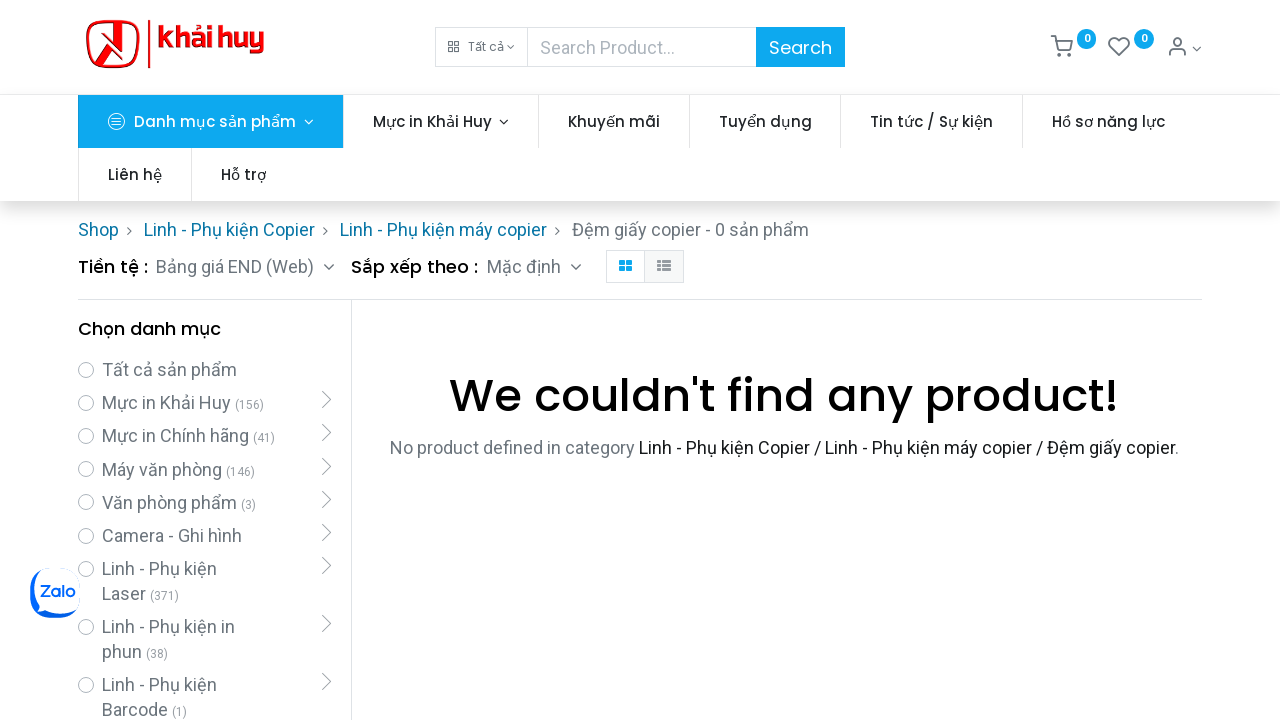

--- FILE ---
content_type: text/html; charset=utf-8
request_url: https://khaihuy.com/shop/category/linh-phu-kien-copier-linh-phu-kien-may-copier-em-giay-copier-1387
body_size: 33808
content:

        <!DOCTYPE html>
        
        
            
        
    <html lang="vi-VN" data-website-id="1" data-oe-company-name="CÔNG TY TNHH KHẢI HUY">
            
        
            
            
            
            
                
            
        
        
    <head>
                <meta name="google-site-verification" content="weyZllBnNS7jXtMCji1ksObjYBl58BRcnMyDKw2TOsI"/>
                <meta charset="utf-8"/>
                <meta http-equiv="X-UA-Compatible" content="IE=edge,chrome=1"/>
    <meta name="viewport" content="width=device-width, initial-scale=1, user-scalable=no"/>
        <meta name="generator" content="Odoo"/>
        
        
        
            
            
            
        
        
        
            
            
            
            
                
                    
                        <meta property="og:type" content="website"/>
                    
                
                    
                        <meta property="og:title" content="Đệm giấy copier | Khải Huy"/>
                    
                
                    
                        <meta property="og:site_name" content="CÔNG TY TNHH KHẢI HUY"/>
                    
                
                    
                        <meta property="og:url" content="https://khaihuy.com/shop/category/linh-phu-kien-copier-linh-phu-kien-may-copier-em-giay-copier-1387"/>
                    
                
                    
                        <meta property="og:image" content="https://khaihuy.com/web/image/website/1/logo?unique=e00375e"/>
                    
                
            
            
            
            
                
                    <meta name="twitter:card" content="summary_large_image"/>
                
                    <meta name="twitter:title" content="Đệm giấy copier | Khải Huy"/>
                
                    <meta name="twitter:image" content="https://khaihuy.com/web/image/website/1/logo?unique=e00375e"/>
                
            
        

        
            
            
        
        <link rel="canonical" href="https://khaihuy.com/shop/category/linh-phu-kien-copier-linh-phu-kien-may-copier-em-giay-copier-1387"/>

        <link rel="preconnect" href="https://fonts.gstatic.com/" crossorigin=""/>
    
  

                <title> Sản phẩm &amp; Dịch vụ | Khải Huy </title>
                <link type="image/x-icon" rel="shortcut icon" href="/web/image/website/1/favicon?unique=e00375e"/>
    <link rel="preload" href="/web/static/lib/fontawesome/fonts/fontawesome-webfont.woff2?v=4.7.0" as="font" crossorigin=""/>
    <link type="text/css" rel="stylesheet" href="/web/content/280469-499eac2/1/web.assets_common.css" data-asset-xmlid="web.assets_common" data-asset-version="499eac2"/>
    <link rel="manifest" href="/pwa/1/manifest.json"/>
    <link rel="apple-touch-icon" sizes="192x192" href="/web/image/website/1/dr_pwa_icon_192/192x192"/>
    <link rel="preload" href="/theme_prime/static/lib/Droggol-Pack-v1.0/fonts/Droggol-Pack.ttf?4iwoe7" as="font" crossorigin=""/>
    <link type="text/css" rel="stylesheet" href="/web/content/280470-d2b208a/1/web.assets_frontend.css" data-asset-xmlid="web.assets_frontend" data-asset-version="d2b208a"/>
        
    
  

                <script id="web.layout.odooscript" type="text/javascript">
                    var odoo = {
                        csrf_token: "e13fe8a349c5791e8fe565d92ab310b29fb89793o1800524464",
                        debug: "",
                    };
                </script>
            <script type="text/javascript">
                odoo.dr_theme_config = {"bool_enable_ajax_load": false, "bool_show_bottom_bar_onscroll": false, "bool_display_bottom_bar": true, "bool_mobile_filters": true, "json_zoom": {"zoom_enabled": true, "zoom_factor": 2, "disable_small": false}, "json_category_pills": {"enable": true, "enable_child": true, "hide_desktop": true, "show_title": true, "style": 1}, "json_grid_product": {"show_color_preview": true, "show_quick_view": true, "show_similar_products": true, "show_rating": true}, "json_shop_filters": {"in_sidebar": false, "collapsible": true, "show_category_count": true, "show_attrib_count": false, "hide_attrib_value": false, "show_rating_filter": true, "show_brand_search": true, "show_labels_search": true, "show_tags_search": true, "brands_style": 1, "tags_style": 1}, "bool_sticky_add_to_cart": true, "bool_general_show_category_search": true, "json_general_language_pricelist_selector": {"hide_country_flag": false}, "json_brands_page": {"disable_brands_grouping": false}, "cart_flow": "default", "json_bottom_bar_config": ["tp_home", "tp_search", "tp_wishlist", "tp_offer", "tp_brands", "tp_category", "tp_orders"], "theme_installed": true, "pwa_active": true, "bool_product_offers": true, "is_public_user": true};
            </script>
        
    <script type="text/javascript">
                odoo.session_info = {"is_admin": false, "is_system": false, "is_website_user": true, "user_id": false, "is_frontend": true, "translationURL": "/website/translations", "cache_hashes": {"translations": "8bdd4bbe312f99ccc653cc2884b235938f97a783"}};
                if (!/(^|;\s)tz=/.test(document.cookie)) {
                    const userTZ = Intl.DateTimeFormat().resolvedOptions().timeZone;
                    document.cookie = `tz=${userTZ}; path=/`;
                }
            </script>
    <script defer="defer" type="text/javascript" src="/web/content/26924-1d08f51/1/web.assets_common_minimal_js.js" data-asset-xmlid="web.assets_common_minimal_js" data-asset-version="1d08f51"></script>
    <script defer="defer" type="text/javascript" src="/web/content/26925-94185aa/1/web.assets_frontend_minimal_js.js" data-asset-xmlid="web.assets_frontend_minimal_js" data-asset-version="94185aa"></script>
    
        
    
    <script defer="defer" type="text/javascript" data-src="/web/content/280472-1d442c7/1/web.assets_common_lazy.js" data-asset-xmlid="web.assets_common_lazy" data-asset-version="1d442c7"></script>
    <meta name="theme-color" content="#FFFFFF"/>
    <meta name="mobile-web-app-capable" content="yes"/>
    <meta name="apple-mobile-web-app-title" content="khaihuy"/>
    <meta name="apple-mobile-web-app-capable" content="yes"/>
    <meta name="apple-mobile-web-app-status-bar-style" content="default"/>
    <script defer="defer" type="text/javascript" data-src="/web/content/280474-cd48659/1/web.assets_frontend_lazy.js" data-asset-xmlid="web.assets_frontend_lazy" data-asset-version="cd48659"></script>
        
    
  

                
            
            
                
                
                <script>
                    (function(w,d,s,l,i){w[l]=w[l]||[];w[l].push({'gtm.start':
                    new Date().getTime(),event:'gtm.js'});var f=d.getElementsByTagName(s)[0],
                    j=d.createElement(s),dl=l!='dataLayer'?'&l='+l:'';j.async=true;j.src=
                    'https://www.googletagmanager.com/gtm.js?id='+i+dl;f.parentNode.insertBefore(j,f);
                    })(window,document,'script','dataLayer','GTM-KPHFM7PN');
                </script>
                
            
        
        <style>
    .border-alpha {
        color: ##ff0000;
        background-color: #ff0000;
    }
    .fb_dialog_content iframe,
    .fb-customerchat iframe {
        left: 12px!important;
    }
    .zalo-chat-widget {
      bottom: 100px!important;
      left: 30px!important;
    }
    .s_card_style_3.tp-has-count-down .d_img_block > a > .d-product-img {object-fit: contain!important;}
</style>
<!-- Global site tag (gtag.js) - Google Analytics -->
<script async src="https://www.googletagmanager.com/gtag/js?id=UA-211556038-1">
</script>
<!--<script>
  window.dataLayer = window.dataLayer || [];
  function gtag(){dataLayer.push(arguments);}
  gtag('js', new Date());

  gtag('config', 'UA-211556038-1');
</script> -->
<!-- Google Tag Manager -->
<script>
  (function(w,d,s,l,i){w[l]=w[l]||[];w[l].push({'gtm.start':
new Date().getTime(),event:'gtm.js'});var f=d.getElementsByTagName(s)[0],
j=d.createElement(s),dl=l!='dataLayer'?'&l='+l:'';j.async=true;j.src=
'https://www.googletagmanager.com/gtm.js?id='+i+dl;f.parentNode.insertBefore(j,f);
})(window,document,'script','dataLayer','GTM-KPHFM7PN');
</script>
<!-- End Google Tag Manager -->
<meta name="google-site-verification" content="j-ey9wuDQyoZcaBsbtrMt1MV0DyXP9-51p2URblk50Y" />
<!-- Google tag (gtag.js) -->
<script async src="https://www.googletagmanager.com/gtag/js?id=G-E9BGZJVQZF"></script>
<script>
  window.dataLayer = window.dataLayer || [];
  function gtag(){dataLayer.push(arguments);}
  gtag('js', new Date());

  gtag('config', 'G-E9BGZJVQZF');
</script>
<!--<meta name="zalo-platform-site-verification" content="GjoqESBX7YSVph4EcFDX0KtGyLsXfY4ADZWs" />-->
<meta name="zalo-platform-site-verification" content="S8Ir2P6WOJHIhBO9gRjZ3d6ov26Tn3HvD3Su" />

    </head>
            <body class="">
                
        
    
            
            
                <noscript><iframe height="0" width="0" style="display:none;visibility:hidden" src="https://www.googletagmanager.com/ns.html?id=GTM-KPHFM7PN"></iframe></noscript>
            
        
            
        <div id="wrapwrap" class="   ">
      
            
            
                
        
        
        
        
        
        
        
        
        
        <div class="tp-bottombar-component w-100 tp-bottombar-component-style-1 p-0 tp-has-drower-element  ">

            <div class="d-flex justify-content-around border-bottom">
                <div class="py-2 w-50 text-center d-flex justify-content-center align-items-center">
                    
                    <div class="">
                        <h6 class="d-inline mr-1 tp-filter-bottom-sidebar-toggle">
                            <i class="fa fa-filter text-primary"></i> <span class="text-body"> Bộ lọc </span>
                        </h6>
                    </div>
                </div>
                <div class="py-2 w-50 border-left text-center d-flex justify-content-center align-items-center">
                    <div class="dropdown dropdown_sorty_by">
                        <h6 class="d-inline mr-1"><i class="fa fa-sort-amount-desc text-primary"></i></h6>
                        <a role="button" href="#" class="dropdown-toggle text-body py-2 h6" data-toggle="dropdown">
                            
                                Mặc định
                            
                        </a>
                        <div class="dropdown-menu p-0" role="menu">
                            
                                <a role="menuitem" rel="noindex,nofollow" href="/shop?order=create_date+desc&amp;category=1387" class="dropdown-item d-block  p-3">
                                    <span>Mới nhất</span>
                                </a>
                            
                                <a role="menuitem" rel="noindex,nofollow" href="/shop?order=list_price+desc&amp;category=1387" class="dropdown-item d-block border-top p-3">
                                    <span>Giá cao đến  thấp</span>
                                </a>
                            
                                <a role="menuitem" rel="noindex,nofollow" href="/shop?order=list_price+asc&amp;category=1387" class="dropdown-item d-block border-top p-3">
                                    <span>Giá thấp đến cao</span>
                                </a>
                            
                                <a role="menuitem" rel="noindex,nofollow" href="/shop?order=name+asc&amp;category=1387" class="dropdown-item d-block border-top p-3">
                                    <span>Tên: từ A đến Z</span>
                                </a>
                            
                                <a role="menuitem" rel="noindex,nofollow" href="/shop?order=name+desc&amp;category=1387" class="dropdown-item d-block border-top p-3">
                                    <span>Tên: từ Z đến A</span>
                                </a>
                            
                        </div>
                    </div>
                </div>
            </div>

            <ul class="list-inline my-2 px-5 d-flex tp-bottombar-main-element justify-content-between">
                
                    
                    
                    
                    
                        
        
        <li class="list-inline-item position-relative tp-bottom-action-btn text-center  ">
            <a aria-label="Trang chủ" class=" " href="/">
                <i class="tp-action-btn-icon fa fa-home"></i>
                
                
            </a>
            <div class="tp-action-btn-label">Trang chủ</div>
        </li>
    
                    
                
                    
                    
                    
                    
                        
        
        <li class="list-inline-item position-relative tp-bottom-action-btn text-center tp-search-sidebar-action ">
            <a aria-label="Tìm kiếm" class=" " href="#">
                <i class="tp-action-btn-icon dri dri-search"></i>
                
                
            </a>
            <div class="tp-action-btn-label">Tìm kiếm</div>
        </li>
    
                    
                
                    
                    
                    
                        <li class="list-inline-item text-center tp-bottom-action-btn tp-drawer-action-btn align-items-center d-flex justify-content-center rounded-circle">
                            <a href="#" aria-label="Open menu"><i class="tp-drawer-icon fa fa-th"></i></a>
                        </li>
                    
                    
                        
        
        <li class="list-inline-item position-relative tp-bottom-action-btn text-center  ">
            <a aria-label="Yêu thích" class="o_wsale_my_wish tp-btn-in-bottom-bar " href="/shop/wishlist">
                <i class="tp-action-btn-icon dri dri-wishlist"></i>
                <sup class="my_wish_quantity o_animate_blink badge badge-primary">0</sup>
                
            </a>
            <div class="tp-action-btn-label">Yêu thích</div>
        </li>
    
                    
                
                    
                    
                    
                    
                
                    
                    
                    
                    
                
                    
                    
                    
                    
                
                    
                    
                    
                    
                
                
        <li class="list-inline-item o_not_editable tp-bottom-action-btn">
            <div class="dropdown">
                <a href="#" class="dropdown-toggle" data-toggle="dropdown" aria-label="Thông tin tài khoản"><i class="dri dri-user tp-action-btn-icon"></i></a>
                <div class="tp-action-btn-label">Tài khoản</div>
                <div class="dropdown-menu dropdown-menu-right" role="menu">
                    <div class="dropdown-header">Khách hàng</div>
                    <a href="/web/login" role="menuitem" class="dropdown-item">Đăng nhập</a>
                    <div class="dropdown-divider"></div>
                    <a href="/shop/cart" role="menuitem" class="dropdown-item">Giỏ hàng</a>
                    <a href="/shop/wishlist" role="menuitem" class="dropdown-item">Yêu thích (<span class="tp-wishlist-counter">0</span>)</a>
                </div>
            </div>
            
        </li>
    
            </ul>
            <hr class="mx-4"/>
            <ul class="list-inline d-flex my-2 px-5 tp-bottombar-secondary-element justify-content-between">
                
                    
                    
                
                    
                    
                
                    
                    
                
                    
                    
                        
        
        <li class="list-inline-item position-relative tp-bottom-action-btn text-center  ">
            <a aria-label="Offers" class=" " href="/offers">
                <i class="tp-action-btn-icon dri dri-bolt"></i>
                
                
            </a>
            <div class="tp-action-btn-label">Offers</div>
        </li>
    
                    
                
                    
                    
                        
        
        <li class="list-inline-item position-relative tp-bottom-action-btn text-center  ">
            <a aria-label="Brands" class=" " href="/shop/all_brands">
                <i class="tp-action-btn-icon dri dri-tag-l "></i>
                
                
            </a>
            <div class="tp-action-btn-label">Brands</div>
        </li>
    
                    
                
                    
                    
                        
        
        <li class="list-inline-item position-relative tp-bottom-action-btn text-center tp-category-action ">
            <a aria-label="Danh mục" class=" " href="#">
                <i class="tp-action-btn-icon dri dri-category"></i>
                
                
            </a>
            <div class="tp-action-btn-label">Danh mục</div>
        </li>
    
                    
                
                    
                    
                        
        
        <li class="list-inline-item position-relative tp-bottom-action-btn text-center  ">
            <a aria-label="Đơn hàng" class=" " href="/my/orders">
                <i class="tp-action-btn-icon fa fa-file-text-o"></i>
                
                
            </a>
            <div class="tp-action-btn-label">Đơn hàng</div>
        </li>
    
                    
                
            </ul>
        </div>
    
            
        <header id="top" data-anchor="true" data-name="Header" class="  o_header_standard o_hoverable_dropdown">
        <div class="tp-preheader">
                <div class="container">
                    <div class="row justify-content-lg-between justify-content-center align-items-center">
                        <div class="col-auto py-2 d-none d-lg-block">
                            <ul class="list-inline mb-0">
                                <li class="list-inline-item"><a href="tel:1 (650) 691-3277"><i class="fa fa-1x fa-fw fa-phone"></i> 1 (650) 691-3277</a></li>
                                <li class="list-inline-item"><a href="mailto:info@yourcompany.example.com"><i class="fa fa-1x fa-fw fa-envelope"></i> info@yourcompany.example.com</a></li>
                            </ul>
                        </div>
                        <div class="col-auto py-2">
                            <ul class="list-inline mb-0">
                                <li class="list-inline-item"><span class="fa fa-truck p-1"></span> Free Delivery</li>
                                <li class="list-inline-item"><span class="fa fa-support p-1"></span> 24 x 7 Support</li>
                                <li class="list-inline-item"><span class="fa fa-refresh p-1"></span> 30 Days Return Policy</li>
                            </ul>
                        </div>
                        <div class="col-auto py-2 d-none d-lg-block">
                            
        
        
        
        
        
        

        <div class=" ">
            <a href="#" data-toggle="dropdown" aria-haspopup="true" aria-expanded="true" class="dropdown-toggle d-flex align-items-center ">
                
                    
                    
                        <span class="ml-1">Bảng giá END (Web)</span>
                    
                
            </a>
            <div class="dropdown-menu" role="menu">
                
                    <li class="dropdown-item">
                        <select class="custom-select form-control tp-select-pricelist">
                            
                                <option selected="selected" value="/shop/change_pricelist/1">
                                    ₫ Bảng giá END (Web)
                                </option>
                            
                                <option value="/shop/change_pricelist/22">
                                    ₫ Bảng giá DEA (Web)
                                </option>
                            
                        </select>
                    </li>
                    
                
                
                
    

            </div>
        </div>
    
                        </div>
                    </div>
                </div>
            </div>
            <div class="tp-header">
                <div class="container">
                    <div class="row justify-content-center justify-content-lg-between align-items-center">
                        <div class="col-3 py-3">
                            
                            
    <a href="/" class="navbar-brand logo d-none d-lg-inline-block">
            <span role="img" aria-label="Logo of Khải Huy" title="Khải Huy"><img src="/web/image/website/1/logo/Kh%E1%BA%A3i%20Huy?unique=e00375e" class="img img-fluid" alt="Khải Huy" loading="lazy"/></span>
        </a>
    

                        </div>
                        <div class="col-6 py-3">
                            <form class="w-100 w-lg-75 o_wsale_products_searchbar_form o_not_editable mx-auto" method="get" action="/shop">
                                <div class="input-group">
                                    <div class="input-group-prepend">
                                        
        
        <div class="dropdown show tp-disable-open-on-hover  tp-category-dropdown-container o_not_editable">
            <a href="#" role="button" id="categoryDropdown" data-toggle="dropdown" aria-haspopup="true" aria-expanded="false" class="btn dropdown-toggle d-flex align-items-center tp-category-dropdown h-100 border">
                <i class="dri dri-category mr-2"></i>
                <span class="tp-active-text">Tất cả</span>
            </a>
            <div class="dropdown-menu" aria-labelledby="categoryDropdown">
                <a class="dropdown-item" href="#">Tất cả</a>
                <a class="dropdown-item" href="#" data-id="28">
                    Mực in Khải Huy
                </a><a class="dropdown-item" href="#" data-id="29">
                    Mực in Chính hãng
                </a><a class="dropdown-item" href="#" data-id="30">
                    Máy văn phòng
                </a><a class="dropdown-item" href="#" data-id="1401">
                    Văn phòng phẩm
                </a><a class="dropdown-item" href="#" data-id="1416">
                    Camera - Ghi hình
                </a><a class="dropdown-item" href="#" data-id="31">
                    Linh - Phụ kiện Laser
                </a><a class="dropdown-item" href="#" data-id="32">
                    Linh - Phụ kiện in phun
                </a><a class="dropdown-item" href="#" data-id="33">
                    Linh - Phụ kiện Barcode
                </a><a class="dropdown-item" href="#" data-id="34">
                    Linh - Phụ kiện in kim
                </a><a class="dropdown-item" href="#" data-id="35">
                    Linh - Phụ kiện Copier
                </a><a class="dropdown-item" href="#" data-id="1431">
                    Linh - Phụ kiện Vi tính
                </a><a class="dropdown-item" href="#" data-id="1466">
                    Linh - Phụ kiện Scaner
                </a><a class="dropdown-item" href="#" data-id="36">
                    Linh - Phụ kiện khác
                </a>
            </div>
        </div>
    
                                    </div>
                                    <input type="text" name="search" data-limit="5" data-display-price="true" data-display-image="true" class="form-control bg-transparent search-query" placeholder="Search Product..." value=""/>
                                    <div class="input-group-append">
                                        <button type="submit" class="btn btn-primary" aria-label="Search">Search</button>
                                    </div>
                                </div>
                            </form>
                        </div>
                        <div class="col-3 py-3 text-right">
                            <ul class="list-inline m-0 tp-account-info">
                                
        

        
        <li class="list-inline-item">
            <a class="o_wsale_my_cart tp-cart-sidebar-action" href="/shop/cart">
                <i class="dri dri-cart o_not_editable"></i>
                <sup class="my_cart_quantity badge badge-primary mb-0 font-weight-bold" data-order-id="">0</sup>
            </a>
            
        </li>

        
        <li class="list-inline-item">
            <a class="o_wsale_my_wish" href="/shop/wishlist">
                <i class="dri dri-wishlist o_not_editable"></i>
                <sup class="my_wish_quantity o_animate_blink badge badge-primary">0</sup>
            </a>
            
        </li>

        
        <li class="list-inline-item o_not_editable ">
            <div class="dropdown">
                <a href="#" class="dropdown-toggle" data-toggle="dropdown" aria-label="Thông tin tài khoản"><i class="dri dri-user "></i></a>
                
                <div class="dropdown-menu dropdown-menu-right" role="menu">
                    <div class="dropdown-header">Khách hàng</div>
                    <a href="/web/login" role="menuitem" class="dropdown-item">Đăng nhập</a>
                    <div class="dropdown-divider"></div>
                    <a href="/shop/cart" role="menuitem" class="dropdown-item">Giỏ hàng</a>
                    <a href="/shop/wishlist" role="menuitem" class="dropdown-item">Yêu thích (<span class="tp-wishlist-counter">0</span>)</a>
                </div>
            </div>
            
        </li>
    
    
                            </ul>
                        </div>
                    </div>
                </div>
            </div>
            <nav data-name="Navbar" class="navbar navbar-expand-lg navbar-light o_colored_level o_cc shadow-sm">
                <div id="top_menu_container" class="container justify-content-between">
                    
                    
        <button class="navbar-toggler tp-navbar-toggler collapsed" type="button" data-toggle="collapse" aria-label="Menu" data-target="#top_menu_collapse">
            <span class="icon-bar top-bar o_not_editable"></span>
            <span class="icon-bar middle-bar o_not_editable"></span>
            <span class="icon-bar bottom-bar o_not_editable"></span>
        </button>
    
                    
                    
    <a href="/" class="navbar-brand logo d-lg-none o_offcanvas_logo_container">
            <span role="img" aria-label="Logo of Khải Huy" title="Khải Huy"><img src="/web/image/website/1/logo/Kh%E1%BA%A3i%20Huy?unique=e00375e" class="img img-fluid" alt="Khải Huy" loading="lazy"/></span>
        </a>
    

                    
                    
        
        <div class="tp-account-info">
            <a class="o_wsale_my_cart tp-cart-sidebar-action d-lg-none" href="/shop/cart">
                <i class="dri dri-cart o_not_editable"></i>
                <sup class="my_cart_quantity badge badge-primary mb-0 font-weight-bold" data-order-id="">0</sup>
            </a>
        </div>
    
                    
                    <div id="top_menu_collapse" class="collapse navbar-collapse order-last order-lg-0">
                        
    <ul id="top_menu" class="nav navbar-nav flex-grow-1 position-relative tp-search-align-items">
        
                            
                            
                            
                                
    
            
        
    
    <li class="nav-item tp-special-menu position-relative not_is_home dropdown  position-static">
        <a data-toggle="dropdown" href="#" class="nav-link dropdown-toggle o_mega_menu_toggle">
            
            <i class="dri dri-menu-circle-l mr-1" style="font-size:1.1rem;"></i>
        <span>Danh mục sản phẩm</span>
            
        
        </a>
            
                <div class="category dr_is_special_menu" id="categories">
                    <ul class="menu-container">
                        
                        
                            
        <li class="menu-item-p">
            <a class="menu-title" href="/shop/category/28">
                <span class="category_service">Mực in Khải Huy</span>
            </a>
            
                <ul class="menu-child container menu-container list-group bg-mega-menu-kh hover-menu">  
                    <div class="row">               
                        
                            
                                <div class="col-12 py-3 col-md-3">
                                    <li class="list-group-item bg-transparent px-2 mb-1 py-1 font-weight-bold text-dark border-0">
                                        <img loading="false" class="img my-2 o_image_64_max img-fluid" src="/web/image?model=product.public.category&amp;id=37&amp;field=image_128" alt="Hộp mực Khải Huy"/>
                                        <span class="mb-1 pb-2 menu-underline-title text-uppercase tp-hover-color-khaihuy" title="Hộp mực Khải Huy">
                                            <a href="/shop/category/37">Hộp mực Khải Huy</a>
                                        </span>
                                    </li>
                                    
                                        
                                            
                                                <li class="list-group-item bg-transparent px-2 py-1 border-0">
                                                    <span class="tp-hover-color-khaihuy" title="Hộp mực Laser trắng đen">
                                                        <i class="fa fa-angle-right"></i> <a class="tp-hover-color-khaihuy" href="/shop/category/38">Hộp mực Laser trắng đen</a>
                                                    </span>
                                                </li>
                                            
                                        
                                            
                                                <li class="list-group-item bg-transparent px-2 py-1 border-0">
                                                    <span class="tp-hover-color-khaihuy" title="Hộp mực Laser màu">
                                                        <i class="fa fa-angle-right"></i> <a class="tp-hover-color-khaihuy" href="/shop/category/39">Hộp mực Laser màu</a>
                                                    </span>
                                                </li>
                                            
                                        
                                            
                                                <li class="list-group-item bg-transparent px-2 py-1 border-0">
                                                    <span class="tp-hover-color-khaihuy" title="Hộp mực copier trắng đen">
                                                        <i class="fa fa-angle-right"></i> <a class="tp-hover-color-khaihuy" href="/shop/category/40">Hộp mực copier trắng đen</a>
                                                    </span>
                                                </li>
                                            
                                        
                                            
                                                <li class="list-group-item bg-transparent px-2 py-1 border-0">
                                                    <span class="tp-hover-color-khaihuy" title="Hộp mực copier màu">
                                                        <i class="fa fa-angle-right"></i> <a class="tp-hover-color-khaihuy" href="/shop/category/41">Hộp mực copier màu</a>
                                                    </span>
                                                </li>
                                            
                                        
                                            
                                                <li class="list-group-item bg-transparent px-2 py-1 border-0">
                                                    <span class="tp-hover-color-khaihuy" title="Hộp mực in ruy băng">
                                                        <i class="fa fa-angle-right"></i> <a class="tp-hover-color-khaihuy" href="/shop/category/1455">Hộp mực in ruy băng</a>
                                                    </span>
                                                </li>
                                            
                                        
                                    
                                </div>
                            
                        
                            
                                <div class="col-12 py-3 col-md-3">
                                    <li class="list-group-item bg-transparent px-2 mb-1 py-1 font-weight-bold text-dark border-0">
                                        <img loading="false" class="img my-2 o_image_64_max img-fluid" src="/web/image?model=product.public.category&amp;id=42&amp;field=image_128" alt="Mực nạp/đổ bột"/>
                                        <span class="mb-1 pb-2 menu-underline-title text-uppercase tp-hover-color-khaihuy" title="Mực nạp/đổ bột">
                                            <a href="/shop/category/42">Mực nạp/đổ bột</a>
                                        </span>
                                    </li>
                                    
                                        
                                            
                                                <li class="list-group-item bg-transparent px-2 py-1 border-0">
                                                    <span class="tp-hover-color-khaihuy" title="Mực nạp bột trắng đen">
                                                        <i class="fa fa-angle-right"></i> <a class="tp-hover-color-khaihuy" href="/shop/category/43">Mực nạp bột trắng đen</a>
                                                    </span>
                                                </li>
                                            
                                        
                                            
                                                <li class="list-group-item bg-transparent px-2 py-1 border-0">
                                                    <span class="tp-hover-color-khaihuy" title="Mực nạp bột màu">
                                                        <i class="fa fa-angle-right"></i> <a class="tp-hover-color-khaihuy" href="/shop/category/44">Mực nạp bột màu</a>
                                                    </span>
                                                </li>
                                            
                                        
                                            
                                                <li class="list-group-item bg-transparent px-2 py-1 border-0">
                                                    <span class="tp-hover-color-khaihuy" title="Mực đổ copier trắng đen">
                                                        <i class="fa fa-angle-right"></i> <a class="tp-hover-color-khaihuy" href="/shop/category/45">Mực đổ copier trắng đen</a>
                                                    </span>
                                                </li>
                                            
                                        
                                            
                                                <li class="list-group-item bg-transparent px-2 py-1 border-0">
                                                    <span class="tp-hover-color-khaihuy" title="Mực đổ copier màu">
                                                        <i class="fa fa-angle-right"></i> <a class="tp-hover-color-khaihuy" href="/shop/category/46">Mực đổ copier màu</a>
                                                    </span>
                                                </li>
                                            
                                        
                                    
                                </div>
                            
                        
                            
                                <div class="col-12 py-3 col-md-3">
                                    <li class="list-group-item bg-transparent px-2 mb-1 py-1 font-weight-bold text-dark border-0">
                                        <img loading="false" class="img my-2 o_image_64_max img-fluid" src="/web/image?model=product.public.category&amp;id=47&amp;field=image_128" alt="Mực nạp nước"/>
                                        <span class="mb-1 pb-2 menu-underline-title text-uppercase tp-hover-color-khaihuy" title="Mực nạp nước">
                                            <a href="/shop/category/47">Mực nạp nước</a>
                                        </span>
                                    </li>
                                    
                                        
                                            
                                                <li class="list-group-item bg-transparent px-2 py-1 border-0">
                                                    <span class="tp-hover-color-khaihuy" title="Mực nạp nước Dye">
                                                        <i class="fa fa-angle-right"></i> <a class="tp-hover-color-khaihuy" href="/shop/category/48">Mực nạp nước Dye</a>
                                                    </span>
                                                </li>
                                            
                                        
                                            
                                                <li class="list-group-item bg-transparent px-2 py-1 border-0">
                                                    <span class="tp-hover-color-khaihuy" title="Mực nạp nước Pigment">
                                                        <i class="fa fa-angle-right"></i> <a class="tp-hover-color-khaihuy" href="/shop/category/49">Mực nạp nước Pigment</a>
                                                    </span>
                                                </li>
                                            
                                        
                                            
                                                <li class="list-group-item bg-transparent px-2 py-1 border-0">
                                                    <span class="tp-hover-color-khaihuy" title="Mực nước chuyển nhiệt">
                                                        <i class="fa fa-angle-right"></i> <a class="tp-hover-color-khaihuy" href="/shop/category/50">Mực nước chuyển nhiệt</a>
                                                    </span>
                                                </li>
                                            
                                        
                                            
                                                <li class="list-group-item bg-transparent px-2 py-1 border-0">
                                                    <span class="tp-hover-color-khaihuy" title="Mực nước Eco Solvent">
                                                        <i class="fa fa-angle-right"></i> <a class="tp-hover-color-khaihuy" href="/shop/category/51">Mực nước Eco Solvent</a>
                                                    </span>
                                                </li>
                                            
                                        
                                            
                                                <li class="list-group-item bg-transparent px-2 py-1 border-0">
                                                    <span class="tp-hover-color-khaihuy" title="Nước ngâm/rửa đầu phun">
                                                        <i class="fa fa-angle-right"></i> <a class="tp-hover-color-khaihuy" href="/shop/category/52">Nước ngâm/rửa đầu phun</a>
                                                    </span>
                                                </li>
                                            
                                        
                                    
                                </div>
                            
                        
                            
                                <div class="col-12 py-3 col-md-3">
                                    <li class="list-group-item bg-transparent px-2 mb-1 py-1 font-weight-bold text-dark border-0">
                                        <img loading="false" class="img my-2 o_image_64_max img-fluid" src="/web/image?model=product.public.category&amp;id=53&amp;field=image_128" alt="Mực in Kmax"/>
                                        <span class="mb-1 pb-2 menu-underline-title text-uppercase tp-hover-color-khaihuy" title="Mực in Kmax">
                                            <a href="/shop/category/53">Mực in Kmax</a>
                                        </span>
                                    </li>
                                    
                                        
                                            
                                                <li class="list-group-item bg-transparent px-2 py-1 border-0">
                                                    <span class="tp-hover-color-khaihuy" title="Hộp mực Laser trắng đen">
                                                        <i class="fa fa-angle-right"></i> <a class="tp-hover-color-khaihuy" href="/shop/category/54">Hộp mực Laser trắng đen</a>
                                                    </span>
                                                </li>
                                            
                                        
                                    
                                </div>
                            
                        
                    </div>
                </ul>
            
        </li>
    
                        
                            
        <li class="menu-item-p">
            <a class="menu-title" href="/shop/category/29">
                <span class="category_service">Mực in Chính hãng</span>
            </a>
            
                <ul class="menu-child container menu-container list-group bg-mega-menu-kh hover-menu">  
                    <div class="row">               
                        
                            
                                <div class="col-12 py-3 col-md-3">
                                    <li class="list-group-item bg-transparent px-2 mb-1 py-1 font-weight-bold text-dark border-0">
                                        <img loading="false" class="img my-2 o_image_64_max img-fluid" src="/web/image?model=product.public.category&amp;id=1262&amp;field=image_128" alt="HP"/>
                                        <span class="mb-1 pb-2 menu-underline-title text-uppercase tp-hover-color-khaihuy" title="HP">
                                            <a href="/shop/category/1262">HP</a>
                                        </span>
                                    </li>
                                    
                                        
                                            
                                                <li class="list-group-item bg-transparent px-2 py-1 border-0">
                                                    <span class="tp-hover-color-khaihuy" title="Hộp mực Laser trắng đen">
                                                        <i class="fa fa-angle-right"></i> <a class="tp-hover-color-khaihuy" href="/shop/category/1263">Hộp mực Laser trắng đen</a>
                                                    </span>
                                                </li>
                                            
                                        
                                            
                                                <li class="list-group-item bg-transparent px-2 py-1 border-0">
                                                    <span class="tp-hover-color-khaihuy" title="Hộp mực Laser màu">
                                                        <i class="fa fa-angle-right"></i> <a class="tp-hover-color-khaihuy" href="/shop/category/1264">Hộp mực Laser màu</a>
                                                    </span>
                                                </li>
                                            
                                        
                                            
                                                <li class="list-group-item bg-transparent px-2 py-1 border-0">
                                                    <span class="tp-hover-color-khaihuy" title="Hộp mực in phun">
                                                        <i class="fa fa-angle-right"></i> <a class="tp-hover-color-khaihuy" href="/shop/category/1265">Hộp mực in phun</a>
                                                    </span>
                                                </li>
                                            
                                        
                                            
                                                <li class="list-group-item bg-transparent px-2 py-1 border-0">
                                                    <span class="tp-hover-color-khaihuy" title="Hộp mực copier trắng đen">
                                                        <i class="fa fa-angle-right"></i> <a class="tp-hover-color-khaihuy" href="/shop/category/1476">Hộp mực copier trắng đen</a>
                                                    </span>
                                                </li>
                                            
                                        
                                    
                                </div>
                            
                        
                            
                                <div class="col-12 py-3 col-md-3">
                                    <li class="list-group-item bg-transparent px-2 mb-1 py-1 font-weight-bold text-dark border-0">
                                        <img loading="false" class="img my-2 o_image_64_max img-fluid" src="/web/image?model=product.public.category&amp;id=1266&amp;field=image_128" alt="CANON"/>
                                        <span class="mb-1 pb-2 menu-underline-title text-uppercase tp-hover-color-khaihuy" title="CANON">
                                            <a href="/shop/category/1266">CANON</a>
                                        </span>
                                    </li>
                                    
                                        
                                            
                                                <li class="list-group-item bg-transparent px-2 py-1 border-0">
                                                    <span class="tp-hover-color-khaihuy" title="Hộp mực Laser trắng đen">
                                                        <i class="fa fa-angle-right"></i> <a class="tp-hover-color-khaihuy" href="/shop/category/1267">Hộp mực Laser trắng đen</a>
                                                    </span>
                                                </li>
                                            
                                        
                                            
                                                <li class="list-group-item bg-transparent px-2 py-1 border-0">
                                                    <span class="tp-hover-color-khaihuy" title="Hộp mực Laser màu">
                                                        <i class="fa fa-angle-right"></i> <a class="tp-hover-color-khaihuy" href="/shop/category/1268">Hộp mực Laser màu</a>
                                                    </span>
                                                </li>
                                            
                                        
                                            
                                                <li class="list-group-item bg-transparent px-2 py-1 border-0">
                                                    <span class="tp-hover-color-khaihuy" title="Hộp mực in phun">
                                                        <i class="fa fa-angle-right"></i> <a class="tp-hover-color-khaihuy" href="/shop/category/1269">Hộp mực in phun</a>
                                                    </span>
                                                </li>
                                            
                                        
                                            
                                                <li class="list-group-item bg-transparent px-2 py-1 border-0">
                                                    <span class="tp-hover-color-khaihuy" title="Mực nạp nước Dye">
                                                        <i class="fa fa-angle-right"></i> <a class="tp-hover-color-khaihuy" href="/shop/category/1472">Mực nạp nước Dye</a>
                                                    </span>
                                                </li>
                                            
                                        
                                    
                                </div>
                            
                        
                            
                                <div class="col-12 py-3 col-md-3">
                                    <li class="list-group-item bg-transparent px-2 mb-1 py-1 font-weight-bold text-dark border-0">
                                        <img loading="false" class="img my-2 o_image_64_max img-fluid" src="/web/image?model=product.public.category&amp;id=1270&amp;field=image_128" alt="BROTHER"/>
                                        <span class="mb-1 pb-2 menu-underline-title text-uppercase tp-hover-color-khaihuy" title="BROTHER">
                                            <a href="/shop/category/1270">BROTHER</a>
                                        </span>
                                    </li>
                                    
                                        
                                            
                                                <li class="list-group-item bg-transparent px-2 py-1 border-0">
                                                    <span class="tp-hover-color-khaihuy" title="Hộp mực Laser trắng đen">
                                                        <i class="fa fa-angle-right"></i> <a class="tp-hover-color-khaihuy" href="/shop/category/1271">Hộp mực Laser trắng đen</a>
                                                    </span>
                                                </li>
                                            
                                        
                                            
                                                <li class="list-group-item bg-transparent px-2 py-1 border-0">
                                                    <span class="tp-hover-color-khaihuy" title="Hộp mực Laser màu">
                                                        <i class="fa fa-angle-right"></i> <a class="tp-hover-color-khaihuy" href="/shop/category/1272">Hộp mực Laser màu</a>
                                                    </span>
                                                </li>
                                            
                                        
                                            
                                                <li class="list-group-item bg-transparent px-2 py-1 border-0">
                                                    <span class="tp-hover-color-khaihuy" title="Hộp mực in phun">
                                                        <i class="fa fa-angle-right"></i> <a class="tp-hover-color-khaihuy" href="/shop/category/1273">Hộp mực in phun</a>
                                                    </span>
                                                </li>
                                            
                                        
                                            
                                                <li class="list-group-item bg-transparent px-2 py-1 border-0">
                                                    <span class="tp-hover-color-khaihuy" title="Mực nạp nước Dye">
                                                        <i class="fa fa-angle-right"></i> <a class="tp-hover-color-khaihuy" href="/shop/category/1470">Mực nạp nước Dye</a>
                                                    </span>
                                                </li>
                                            
                                        
                                    
                                </div>
                            
                        
                            
                                <div class="col-12 py-3 col-md-3">
                                    <li class="list-group-item bg-transparent px-2 mb-1 py-1 font-weight-bold text-dark border-0">
                                        <img loading="false" class="img my-2 o_image_64_max img-fluid" src="/web/image?model=product.public.category&amp;id=1274&amp;field=image_128" alt="RICOH"/>
                                        <span class="mb-1 pb-2 menu-underline-title text-uppercase tp-hover-color-khaihuy" title="RICOH">
                                            <a href="/shop/category/1274">RICOH</a>
                                        </span>
                                    </li>
                                    
                                        
                                            
                                                <li class="list-group-item bg-transparent px-2 py-1 border-0">
                                                    <span class="tp-hover-color-khaihuy" title="Hộp mực Laser trắng đen">
                                                        <i class="fa fa-angle-right"></i> <a class="tp-hover-color-khaihuy" href="/shop/category/1275">Hộp mực Laser trắng đen</a>
                                                    </span>
                                                </li>
                                            
                                        
                                            
                                                <li class="list-group-item bg-transparent px-2 py-1 border-0">
                                                    <span class="tp-hover-color-khaihuy" title="Hộp mực Laser màu">
                                                        <i class="fa fa-angle-right"></i> <a class="tp-hover-color-khaihuy" href="/shop/category/1276">Hộp mực Laser màu</a>
                                                    </span>
                                                </li>
                                            
                                        
                                    
                                </div>
                            
                        
                            
                                <div class="col-12 py-3 col-md-3">
                                    <li class="list-group-item bg-transparent px-2 mb-1 py-1 font-weight-bold text-dark border-0">
                                        <img loading="false" class="img my-2 o_image_64_max img-fluid" src="/web/image?model=product.public.category&amp;id=1477&amp;field=image_128" alt="SHARP"/>
                                        <span class="mb-1 pb-2 menu-underline-title text-uppercase tp-hover-color-khaihuy" title="SHARP">
                                            <a href="/shop/category/1477">SHARP</a>
                                        </span>
                                    </li>
                                    
                                        
                                            
                                                <li class="list-group-item bg-transparent px-2 py-1 border-0">
                                                    <span class="tp-hover-color-khaihuy" title="Hộp mực copier trắng đen">
                                                        <i class="fa fa-angle-right"></i> <a class="tp-hover-color-khaihuy" href="/shop/category/1478">Hộp mực copier trắng đen</a>
                                                    </span>
                                                </li>
                                            
                                        
                                    
                                </div>
                            
                        
                            
                                <div class="col-12 py-3 col-md-3">
                                    <li class="list-group-item bg-transparent px-2 mb-1 py-1 font-weight-bold text-dark border-0">
                                        <img loading="false" class="img my-2 o_image_64_max img-fluid" src="/web/image?model=product.public.category&amp;id=1277&amp;field=image_128" alt="EPSON"/>
                                        <span class="mb-1 pb-2 menu-underline-title text-uppercase tp-hover-color-khaihuy" title="EPSON">
                                            <a href="/shop/category/1277">EPSON</a>
                                        </span>
                                    </li>
                                    
                                        
                                            
                                                <li class="list-group-item bg-transparent px-2 py-1 border-0">
                                                    <span class="tp-hover-color-khaihuy" title="Hộp mực Laser trắng đen">
                                                        <i class="fa fa-angle-right"></i> <a class="tp-hover-color-khaihuy" href="/shop/category/1278">Hộp mực Laser trắng đen</a>
                                                    </span>
                                                </li>
                                            
                                        
                                            
                                                <li class="list-group-item bg-transparent px-2 py-1 border-0">
                                                    <span class="tp-hover-color-khaihuy" title="Hộp mực Laser màu">
                                                        <i class="fa fa-angle-right"></i> <a class="tp-hover-color-khaihuy" href="/shop/category/1279">Hộp mực Laser màu</a>
                                                    </span>
                                                </li>
                                            
                                        
                                            
                                                <li class="list-group-item bg-transparent px-2 py-1 border-0">
                                                    <span class="tp-hover-color-khaihuy" title="Hộp mực in phun">
                                                        <i class="fa fa-angle-right"></i> <a class="tp-hover-color-khaihuy" href="/shop/category/1280">Hộp mực in phun</a>
                                                    </span>
                                                </li>
                                            
                                        
                                            
                                                <li class="list-group-item bg-transparent px-2 py-1 border-0">
                                                    <span class="tp-hover-color-khaihuy" title="Mực nạp nước Dye">
                                                        <i class="fa fa-angle-right"></i> <a class="tp-hover-color-khaihuy" href="/shop/category/1471">Mực nạp nước Dye</a>
                                                    </span>
                                                </li>
                                            
                                        
                                            
                                                <li class="list-group-item bg-transparent px-2 py-1 border-0">
                                                    <span class="tp-hover-color-khaihuy" title="Hộp mực in ruy băng">
                                                        <i class="fa fa-angle-right"></i> <a class="tp-hover-color-khaihuy" href="/shop/category/1479">Hộp mực in ruy băng</a>
                                                    </span>
                                                </li>
                                            
                                        
                                    
                                </div>
                            
                        
                            
                                <div class="col-12 py-3 col-md-3">
                                    <li class="list-group-item bg-transparent px-2 mb-1 py-1 font-weight-bold text-dark border-0">
                                        <img loading="false" class="img my-2 o_image_64_max img-fluid" src="/web/image?model=product.public.category&amp;id=1281&amp;field=image_128" alt="XEROX"/>
                                        <span class="mb-1 pb-2 menu-underline-title text-uppercase tp-hover-color-khaihuy" title="XEROX">
                                            <a href="/shop/category/1281">XEROX</a>
                                        </span>
                                    </li>
                                    
                                        
                                            
                                                <li class="list-group-item bg-transparent px-2 py-1 border-0">
                                                    <span class="tp-hover-color-khaihuy" title="Hộp mực Laser trắng đen">
                                                        <i class="fa fa-angle-right"></i> <a class="tp-hover-color-khaihuy" href="/shop/category/1282">Hộp mực Laser trắng đen</a>
                                                    </span>
                                                </li>
                                            
                                        
                                            
                                                <li class="list-group-item bg-transparent px-2 py-1 border-0">
                                                    <span class="tp-hover-color-khaihuy" title="Hộp mực Laser màu">
                                                        <i class="fa fa-angle-right"></i> <a class="tp-hover-color-khaihuy" href="/shop/category/1283">Hộp mực Laser màu</a>
                                                    </span>
                                                </li>
                                            
                                        
                                            
                                                <li class="list-group-item bg-transparent px-2 py-1 border-0">
                                                    <span class="tp-hover-color-khaihuy" title="Hộp mực copier trắng đen">
                                                        <i class="fa fa-angle-right"></i> <a class="tp-hover-color-khaihuy" href="/shop/category/1475">Hộp mực copier trắng đen</a>
                                                    </span>
                                                </li>
                                            
                                        
                                    
                                </div>
                            
                        
                            
                                <div class="col-12 py-3 col-md-3">
                                    <li class="list-group-item bg-transparent px-2 mb-1 py-1 font-weight-bold text-dark border-0">
                                        <img loading="false" class="img my-2 o_image_64_max img-fluid" src="/web/image?model=product.public.category&amp;id=1284&amp;field=image_128" alt="SAMSUNG"/>
                                        <span class="mb-1 pb-2 menu-underline-title text-uppercase tp-hover-color-khaihuy" title="SAMSUNG">
                                            <a href="/shop/category/1284">SAMSUNG</a>
                                        </span>
                                    </li>
                                    
                                        
                                            
                                                <li class="list-group-item bg-transparent px-2 py-1 border-0">
                                                    <span class="tp-hover-color-khaihuy" title="Hộp mực Laser trắng đen">
                                                        <i class="fa fa-angle-right"></i> <a class="tp-hover-color-khaihuy" href="/shop/category/1285">Hộp mực Laser trắng đen</a>
                                                    </span>
                                                </li>
                                            
                                        
                                    
                                </div>
                            
                        
                            
                                <div class="col-12 py-3 col-md-3">
                                    <li class="list-group-item bg-transparent px-2 mb-1 py-1 font-weight-bold text-dark border-0">
                                        <img loading="false" class="img my-2 o_image_64_max img-fluid" src="/web/image?model=product.public.category&amp;id=1286&amp;field=image_128" alt="OKI"/>
                                        <span class="mb-1 pb-2 menu-underline-title text-uppercase tp-hover-color-khaihuy" title="OKI">
                                            <a href="/shop/category/1286">OKI</a>
                                        </span>
                                    </li>
                                    
                                        
                                            
                                                <li class="list-group-item bg-transparent px-2 py-1 border-0">
                                                    <span class="tp-hover-color-khaihuy" title="Hộp mực Laser trắng đen">
                                                        <i class="fa fa-angle-right"></i> <a class="tp-hover-color-khaihuy" href="/shop/category/1287">Hộp mực Laser trắng đen</a>
                                                    </span>
                                                </li>
                                            
                                        
                                            
                                                <li class="list-group-item bg-transparent px-2 py-1 border-0">
                                                    <span class="tp-hover-color-khaihuy" title="Hộp mực Laser màu">
                                                        <i class="fa fa-angle-right"></i> <a class="tp-hover-color-khaihuy" href="/shop/category/1288">Hộp mực Laser màu</a>
                                                    </span>
                                                </li>
                                            
                                        
                                            
                                                <li class="list-group-item bg-transparent px-2 py-1 border-0">
                                                    <span class="tp-hover-color-khaihuy" title="Hộp mực in ruy băng">
                                                        <i class="fa fa-angle-right"></i> <a class="tp-hover-color-khaihuy" href="/shop/category/1480">Hộp mực in ruy băng</a>
                                                    </span>
                                                </li>
                                            
                                        
                                    
                                </div>
                            
                        
                            
                                <div class="col-12 py-3 col-md-3">
                                    <li class="list-group-item bg-transparent px-2 mb-1 py-1 font-weight-bold text-dark border-0">
                                        <img loading="false" class="img my-2 o_image_64_max img-fluid" src="/web/image?model=product.public.category&amp;id=1481&amp;field=image_128" alt="OLIVETTI"/>
                                        <span class="mb-1 pb-2 menu-underline-title text-uppercase tp-hover-color-khaihuy" title="OLIVETTI">
                                            <a href="/shop/category/1481">OLIVETTI</a>
                                        </span>
                                    </li>
                                    
                                        
                                            
                                                <li class="list-group-item bg-transparent px-2 py-1 border-0">
                                                    <span class="tp-hover-color-khaihuy" title="Hộp mực in ruy băng">
                                                        <i class="fa fa-angle-right"></i> <a class="tp-hover-color-khaihuy" href="/shop/category/1482">Hộp mực in ruy băng</a>
                                                    </span>
                                                </li>
                                            
                                        
                                    
                                </div>
                            
                        
                    </div>
                </ul>
            
        </li>
    
                        
                            
        <li class="menu-item-p">
            <a class="menu-title" href="/shop/category/30">
                <span class="category_service">Máy văn phòng</span>
            </a>
            
                <ul class="menu-child container menu-container list-group bg-mega-menu-kh hover-menu">  
                    <div class="row">               
                        
                            
                                <div class="col-12 py-3 col-md-3">
                                    <li class="list-group-item bg-transparent px-2 mb-1 py-1 font-weight-bold text-dark border-0">
                                        <img loading="false" class="img my-2 o_image_64_max img-fluid" src="/web/image?model=product.public.category&amp;id=1289&amp;field=image_128" alt="Máy laser"/>
                                        <span class="mb-1 pb-2 menu-underline-title text-uppercase tp-hover-color-khaihuy" title="Máy laser">
                                            <a href="/shop/category/1289">Máy laser</a>
                                        </span>
                                    </li>
                                    
                                        
                                            
                                                <li class="list-group-item bg-transparent px-2 py-1 border-0">
                                                    <span class="tp-hover-color-khaihuy" title="Máy Laser trắng đen">
                                                        <i class="fa fa-angle-right"></i> <a class="tp-hover-color-khaihuy" href="/shop/category/1290">Máy Laser trắng đen</a>
                                                    </span>
                                                </li>
                                            
                                        
                                            
                                                <li class="list-group-item bg-transparent px-2 py-1 border-0">
                                                    <span class="tp-hover-color-khaihuy" title="Máy Laser màu">
                                                        <i class="fa fa-angle-right"></i> <a class="tp-hover-color-khaihuy" href="/shop/category/1291">Máy Laser màu</a>
                                                    </span>
                                                </li>
                                            
                                        
                                    
                                </div>
                            
                        
                            
                                <div class="col-12 py-3 col-md-3">
                                    <li class="list-group-item bg-transparent px-2 mb-1 py-1 font-weight-bold text-dark border-0">
                                        <img loading="false" class="img my-2 o_image_64_max img-fluid" src="/web/image?model=product.public.category&amp;id=1292&amp;field=image_128" alt="Máy inkjet"/>
                                        <span class="mb-1 pb-2 menu-underline-title text-uppercase tp-hover-color-khaihuy" title="Máy inkjet">
                                            <a href="/shop/category/1292">Máy inkjet</a>
                                        </span>
                                    </li>
                                    
                                        
                                            
                                                <li class="list-group-item bg-transparent px-2 py-1 border-0">
                                                    <span class="tp-hover-color-khaihuy" title="Máy khổ giấy A4">
                                                        <i class="fa fa-angle-right"></i> <a class="tp-hover-color-khaihuy" href="/shop/category/1293">Máy khổ giấy A4</a>
                                                    </span>
                                                </li>
                                            
                                        
                                            
                                                <li class="list-group-item bg-transparent px-2 py-1 border-0">
                                                    <span class="tp-hover-color-khaihuy" title="Máy khổ giấy A3">
                                                        <i class="fa fa-angle-right"></i> <a class="tp-hover-color-khaihuy" href="/shop/category/1294">Máy khổ giấy A3</a>
                                                    </span>
                                                </li>
                                            
                                        
                                            
                                                <li class="list-group-item bg-transparent px-2 py-1 border-0">
                                                    <span class="tp-hover-color-khaihuy" title="Máy khổ giấy A0">
                                                        <i class="fa fa-angle-right"></i> <a class="tp-hover-color-khaihuy" href="/shop/category/1295">Máy khổ giấy A0</a>
                                                    </span>
                                                </li>
                                            
                                        
                                    
                                </div>
                            
                        
                            
                                <div class="col-12 py-3 col-md-3">
                                    <li class="list-group-item bg-transparent px-2 mb-1 py-1 font-weight-bold text-dark border-0">
                                        <img loading="false" class="img my-2 o_image_64_max img-fluid" src="/web/image?model=product.public.category&amp;id=1296&amp;field=image_128" alt="Máy photocopy"/>
                                        <span class="mb-1 pb-2 menu-underline-title text-uppercase tp-hover-color-khaihuy" title="Máy photocopy">
                                            <a href="/shop/category/1296">Máy photocopy</a>
                                        </span>
                                    </li>
                                    
                                        
                                            
                                                <li class="list-group-item bg-transparent px-2 py-1 border-0">
                                                    <span class="tp-hover-color-khaihuy" title="Máy Photocopy trắng đen">
                                                        <i class="fa fa-angle-right"></i> <a class="tp-hover-color-khaihuy" href="/shop/category/1297">Máy Photocopy trắng đen</a>
                                                    </span>
                                                </li>
                                            
                                        
                                            
                                                <li class="list-group-item bg-transparent px-2 py-1 border-0">
                                                    <span class="tp-hover-color-khaihuy" title="Máy Photocopy màu">
                                                        <i class="fa fa-angle-right"></i> <a class="tp-hover-color-khaihuy" href="/shop/category/1298">Máy Photocopy màu</a>
                                                    </span>
                                                </li>
                                            
                                        
                                    
                                </div>
                            
                        
                            
                                <div class="col-12 py-3 col-md-3">
                                    <li class="list-group-item bg-transparent px-2 mb-1 py-1 font-weight-bold text-dark border-0">
                                        <img loading="false" class="img my-2 o_image_64_max img-fluid" src="/web/image?model=product.public.category&amp;id=1299&amp;field=image_128" alt="Máy in kim"/>
                                        <span class="mb-1 pb-2 menu-underline-title text-uppercase tp-hover-color-khaihuy" title="Máy in kim">
                                            <a href="/shop/category/1299">Máy in kim</a>
                                        </span>
                                    </li>
                                    
                                        
                                            
                                                <li class="list-group-item bg-transparent px-2 py-1 border-0">
                                                    <span class="tp-hover-color-khaihuy" title="Máy khổ giấy A4">
                                                        <i class="fa fa-angle-right"></i> <a class="tp-hover-color-khaihuy" href="/shop/category/1300">Máy khổ giấy A4</a>
                                                    </span>
                                                </li>
                                            
                                        
                                            
                                                <li class="list-group-item bg-transparent px-2 py-1 border-0">
                                                    <span class="tp-hover-color-khaihuy" title="Máy khổ giấy A3">
                                                        <i class="fa fa-angle-right"></i> <a class="tp-hover-color-khaihuy" href="/shop/category/1301">Máy khổ giấy A3</a>
                                                    </span>
                                                </li>
                                            
                                        
                                    
                                </div>
                            
                        
                            
                                <div class="col-12 py-3 col-md-3">
                                    <li class="list-group-item bg-transparent px-2 mb-1 py-1 font-weight-bold text-dark border-0">
                                        <img loading="false" class="img my-2 o_image_64_max img-fluid" src="/web/image?model=product.public.category&amp;id=1302&amp;field=image_128" alt="Máy quét ảnh"/>
                                        <span class="mb-1 pb-2 menu-underline-title text-uppercase tp-hover-color-khaihuy" title="Máy quét ảnh">
                                            <a href="/shop/category/1302">Máy quét ảnh</a>
                                        </span>
                                    </li>
                                    
                                        
                                            
                                                <li class="list-group-item bg-transparent px-2 py-1 border-0">
                                                    <span class="tp-hover-color-khaihuy" title="Máy khổ giấy A4">
                                                        <i class="fa fa-angle-right"></i> <a class="tp-hover-color-khaihuy" href="/shop/category/1303">Máy khổ giấy A4</a>
                                                    </span>
                                                </li>
                                            
                                        
                                            
                                                <li class="list-group-item bg-transparent px-2 py-1 border-0">
                                                    <span class="tp-hover-color-khaihuy" title="Máy khổ giấy A3">
                                                        <i class="fa fa-angle-right"></i> <a class="tp-hover-color-khaihuy" href="/shop/category/1304">Máy khổ giấy A3</a>
                                                    </span>
                                                </li>
                                            
                                        
                                            
                                                <li class="list-group-item bg-transparent px-2 py-1 border-0">
                                                    <span class="tp-hover-color-khaihuy" title="Máy khổ giấy A5">
                                                        <i class="fa fa-angle-right"></i> <a class="tp-hover-color-khaihuy" href="/shop/category/1483">Máy khổ giấy A5</a>
                                                    </span>
                                                </li>
                                            
                                        
                                    
                                </div>
                            
                        
                            
                                <div class="col-12 py-3 col-md-3">
                                    <li class="list-group-item bg-transparent px-2 mb-1 py-1 font-weight-bold text-dark border-0">
                                        <img loading="false" class="img my-2 o_image_64_max img-fluid" src="/web/image?model=product.public.category&amp;id=1305&amp;field=image_128" alt="Máy Barcode"/>
                                        <span class="mb-1 pb-2 menu-underline-title text-uppercase tp-hover-color-khaihuy" title="Máy Barcode">
                                            <a href="/shop/category/1305">Máy Barcode</a>
                                        </span>
                                    </li>
                                    
                                </div>
                            
                        
                            
                                <div class="col-12 py-3 col-md-3">
                                    <li class="list-group-item bg-transparent px-2 mb-1 py-1 font-weight-bold text-dark border-0">
                                        <img loading="false" class="img my-2 o_image_64_max img-fluid" src="/web/image?model=product.public.category&amp;id=1306&amp;field=image_128" alt="Máy vi tính"/>
                                        <span class="mb-1 pb-2 menu-underline-title text-uppercase tp-hover-color-khaihuy" title="Máy vi tính">
                                            <a href="/shop/category/1306">Máy vi tính</a>
                                        </span>
                                    </li>
                                    
                                        
                                            
                                                <li class="list-group-item bg-transparent px-2 py-1 border-0">
                                                    <span class="tp-hover-color-khaihuy" title="Máy Laptop">
                                                        <i class="fa fa-angle-right"></i> <a class="tp-hover-color-khaihuy" href="/shop/category/1308">Máy Laptop</a>
                                                    </span>
                                                </li>
                                            
                                        
                                            
                                                <li class="list-group-item bg-transparent px-2 py-1 border-0">
                                                    <span class="tp-hover-color-khaihuy" title="Máy vi tính PC">
                                                        <i class="fa fa-angle-right"></i> <a class="tp-hover-color-khaihuy" href="/shop/category/1307">Máy vi tính PC</a>
                                                    </span>
                                                </li>
                                            
                                        
                                    
                                </div>
                            
                        
                            
                                <div class="col-12 py-3 col-md-3">
                                    <li class="list-group-item bg-transparent px-2 mb-1 py-1 font-weight-bold text-dark border-0">
                                        <img loading="false" class="img my-2 o_image_64_max img-fluid" src="/web/image?model=product.public.category&amp;id=1309&amp;field=image_128" alt="Loại máy khác"/>
                                        <span class="mb-1 pb-2 menu-underline-title text-uppercase tp-hover-color-khaihuy" title="Loại máy khác">
                                            <a href="/shop/category/1309">Loại máy khác</a>
                                        </span>
                                    </li>
                                    
                                        
                                            
                                                <li class="list-group-item bg-transparent px-2 py-1 border-0">
                                                    <span class="tp-hover-color-khaihuy" title="Máy hút mực">
                                                        <i class="fa fa-angle-right"></i> <a class="tp-hover-color-khaihuy" href="/shop/category/1310">Máy hút mực</a>
                                                    </span>
                                                </li>
                                            
                                        
                                    
                                </div>
                            
                        
                    </div>
                </ul>
            
        </li>
    
                        
                            
        <li class="menu-item-p">
            <a class="menu-title" href="/shop/category/1401">
                <span class="category_service">Văn phòng phẩm</span>
            </a>
            
                <ul class="menu-child container menu-container list-group bg-mega-menu-kh hover-menu">  
                    <div class="row">               
                        
                            
                                <div class="col-12 py-3 col-md-3">
                                    <li class="list-group-item bg-transparent px-2 mb-1 py-1 font-weight-bold text-dark border-0">
                                        <img loading="false" class="img my-2 o_image_64_max img-fluid" src="/web/image?model=product.public.category&amp;id=1402&amp;field=image_128" alt="Giấy văn phòng"/>
                                        <span class="mb-1 pb-2 menu-underline-title text-uppercase tp-hover-color-khaihuy" title="Giấy văn phòng">
                                            <a href="/shop/category/1402">Giấy văn phòng</a>
                                        </span>
                                    </li>
                                    
                                        
                                            
                                                <li class="list-group-item bg-transparent px-2 py-1 border-0">
                                                    <span class="tp-hover-color-khaihuy" title="Giấy in">
                                                        <i class="fa fa-angle-right"></i> <a class="tp-hover-color-khaihuy" href="/shop/category/1403">Giấy in</a>
                                                    </span>
                                                </li>
                                            
                                        
                                            
                                                <li class="list-group-item bg-transparent px-2 py-1 border-0">
                                                    <span class="tp-hover-color-khaihuy" title="Giấy in ảnh">
                                                        <i class="fa fa-angle-right"></i> <a class="tp-hover-color-khaihuy" href="/shop/category/1405">Giấy in ảnh</a>
                                                    </span>
                                                </li>
                                            
                                        
                                            
                                                <li class="list-group-item bg-transparent px-2 py-1 border-0">
                                                    <span class="tp-hover-color-khaihuy" title="Giấy in khác">
                                                        <i class="fa fa-angle-right"></i> <a class="tp-hover-color-khaihuy" href="/shop/category/1406">Giấy in khác</a>
                                                    </span>
                                                </li>
                                            
                                        
                                    
                                </div>
                            
                        
                            
                                <div class="col-12 py-3 col-md-3">
                                    <li class="list-group-item bg-transparent px-2 mb-1 py-1 font-weight-bold text-dark border-0">
                                        <img loading="false" class="img my-2 o_image_64_max img-fluid" src="/web/image?model=product.public.category&amp;id=1407&amp;field=image_128" alt="Dụng cụ các loại"/>
                                        <span class="mb-1 pb-2 menu-underline-title text-uppercase tp-hover-color-khaihuy" title="Dụng cụ các loại">
                                            <a href="/shop/category/1407">Dụng cụ các loại</a>
                                        </span>
                                    </li>
                                    
                                        
                                            
                                                <li class="list-group-item bg-transparent px-2 py-1 border-0">
                                                    <span class="tp-hover-color-khaihuy" title="Bút - viết">
                                                        <i class="fa fa-angle-right"></i> <a class="tp-hover-color-khaihuy" href="/shop/category/1408">Bút - viết</a>
                                                    </span>
                                                </li>
                                            
                                        
                                            
                                                <li class="list-group-item bg-transparent px-2 py-1 border-0">
                                                    <span class="tp-hover-color-khaihuy" title="Băng keo">
                                                        <i class="fa fa-angle-right"></i> <a class="tp-hover-color-khaihuy" href="/shop/category/1409">Băng keo</a>
                                                    </span>
                                                </li>
                                            
                                        
                                            
                                                <li class="list-group-item bg-transparent px-2 py-1 border-0">
                                                    <span class="tp-hover-color-khaihuy" title="Kẹp - bấm kim">
                                                        <i class="fa fa-angle-right"></i> <a class="tp-hover-color-khaihuy" href="/shop/category/1410">Kẹp - bấm kim</a>
                                                    </span>
                                                </li>
                                            
                                        
                                            
                                                <li class="list-group-item bg-transparent px-2 py-1 border-0">
                                                    <span class="tp-hover-color-khaihuy" title="Dao lá">
                                                        <i class="fa fa-angle-right"></i> <a class="tp-hover-color-khaihuy" href="/shop/category/1411">Dao lá</a>
                                                    </span>
                                                </li>
                                            
                                        
                                    
                                </div>
                            
                        
                            
                                <div class="col-12 py-3 col-md-3">
                                    <li class="list-group-item bg-transparent px-2 mb-1 py-1 font-weight-bold text-dark border-0">
                                        <img loading="false" class="img my-2 o_image_64_max img-fluid" src="/web/image?model=product.public.category&amp;id=1412&amp;field=image_128" alt="Sổ - chứng từ"/>
                                        <span class="mb-1 pb-2 menu-underline-title text-uppercase tp-hover-color-khaihuy" title="Sổ - chứng từ">
                                            <a href="/shop/category/1412">Sổ - chứng từ</a>
                                        </span>
                                    </li>
                                    
                                        
                                            
                                                <li class="list-group-item bg-transparent px-2 py-1 border-0">
                                                    <span class="tp-hover-color-khaihuy" title="Phiếu thu/chi">
                                                        <i class="fa fa-angle-right"></i> <a class="tp-hover-color-khaihuy" href="/shop/category/1413">Phiếu thu/chi</a>
                                                    </span>
                                                </li>
                                            
                                        
                                            
                                                <li class="list-group-item bg-transparent px-2 py-1 border-0">
                                                    <span class="tp-hover-color-khaihuy" title="Hóa đơn lẻ">
                                                        <i class="fa fa-angle-right"></i> <a class="tp-hover-color-khaihuy" href="/shop/category/1414">Hóa đơn lẻ</a>
                                                    </span>
                                                </li>
                                            
                                        
                                    
                                </div>
                            
                        
                            
                                <div class="col-12 py-3 col-md-3">
                                    <li class="list-group-item bg-transparent px-2 mb-1 py-1 font-weight-bold text-dark border-0">
                                        <img loading="false" class="img my-2 o_image_64_max img-fluid" src="/web/image?model=product.public.category&amp;id=1415&amp;field=image_128" alt="Văn phòng phẩm khác"/>
                                        <span class="mb-1 pb-2 menu-underline-title text-uppercase tp-hover-color-khaihuy" title="Văn phòng phẩm khác">
                                            <a href="/shop/category/1415">Văn phòng phẩm khác</a>
                                        </span>
                                    </li>
                                    
                                </div>
                            
                        
                    </div>
                </ul>
            
        </li>
    
                        
                            
        <li class="menu-item-p">
            <a class="menu-title" href="/shop/category/1416">
                <span class="category_service">Camera - Ghi hình</span>
            </a>
            
                <ul class="menu-child container menu-container list-group bg-mega-menu-kh hover-menu">  
                    <div class="row">               
                        
                            
                                <div class="col-12 py-3 col-md-3">
                                    <li class="list-group-item bg-transparent px-2 mb-1 py-1 font-weight-bold text-dark border-0">
                                        <img loading="false" class="img my-2 o_image_64_max img-fluid" src="/web/image?model=product.public.category&amp;id=1417&amp;field=image_128" alt="IP Camera"/>
                                        <span class="mb-1 pb-2 menu-underline-title text-uppercase tp-hover-color-khaihuy" title="IP Camera">
                                            <a href="/shop/category/1417">IP Camera</a>
                                        </span>
                                    </li>
                                    
                                        
                                            
                                                <li class="list-group-item bg-transparent px-2 py-1 border-0">
                                                    <span class="tp-hover-color-khaihuy" title="Camera IP">
                                                        <i class="fa fa-angle-right"></i> <a class="tp-hover-color-khaihuy" href="/shop/category/1418">Camera IP</a>
                                                    </span>
                                                </li>
                                            
                                        
                                            
                                                <li class="list-group-item bg-transparent px-2 py-1 border-0">
                                                    <span class="tp-hover-color-khaihuy" title="Camera IP wifi">
                                                        <i class="fa fa-angle-right"></i> <a class="tp-hover-color-khaihuy" href="/shop/category/1419">Camera IP wifi</a>
                                                    </span>
                                                </li>
                                            
                                        
                                    
                                </div>
                            
                        
                            
                                <div class="col-12 py-3 col-md-3">
                                    <li class="list-group-item bg-transparent px-2 mb-1 py-1 font-weight-bold text-dark border-0">
                                        <img loading="false" class="img my-2 o_image_64_max img-fluid" src="/web/image?model=product.public.category&amp;id=1420&amp;field=image_128" alt="Camera đặc biệt"/>
                                        <span class="mb-1 pb-2 menu-underline-title text-uppercase tp-hover-color-khaihuy" title="Camera đặc biệt">
                                            <a href="/shop/category/1420">Camera đặc biệt</a>
                                        </span>
                                    </li>
                                    
                                        
                                            
                                                <li class="list-group-item bg-transparent px-2 py-1 border-0">
                                                    <span class="tp-hover-color-khaihuy" title="Camera ảnh nhiệt">
                                                        <i class="fa fa-angle-right"></i> <a class="tp-hover-color-khaihuy" href="/shop/category/1421">Camera ảnh nhiệt</a>
                                                    </span>
                                                </li>
                                            
                                        
                                            
                                                <li class="list-group-item bg-transparent px-2 py-1 border-0">
                                                    <span class="tp-hover-color-khaihuy" title="Camera giao thông">
                                                        <i class="fa fa-angle-right"></i> <a class="tp-hover-color-khaihuy" href="/shop/category/1422">Camera giao thông</a>
                                                    </span>
                                                </li>
                                            
                                        
                                            
                                                <li class="list-group-item bg-transparent px-2 py-1 border-0">
                                                    <span class="tp-hover-color-khaihuy" title="Camera toàn cảnh">
                                                        <i class="fa fa-angle-right"></i> <a class="tp-hover-color-khaihuy" href="/shop/category/1423">Camera toàn cảnh</a>
                                                    </span>
                                                </li>
                                            
                                        
                                    
                                </div>
                            
                        
                            
                                <div class="col-12 py-3 col-md-3">
                                    <li class="list-group-item bg-transparent px-2 mb-1 py-1 font-weight-bold text-dark border-0">
                                        <img loading="false" class="img my-2 o_image_64_max img-fluid" src="/web/image?model=product.public.category&amp;id=1424&amp;field=image_128" alt="Đầu ghi hình"/>
                                        <span class="mb-1 pb-2 menu-underline-title text-uppercase tp-hover-color-khaihuy" title="Đầu ghi hình">
                                            <a href="/shop/category/1424">Đầu ghi hình</a>
                                        </span>
                                    </li>
                                    
                                        
                                            
                                                <li class="list-group-item bg-transparent px-2 py-1 border-0">
                                                    <span class="tp-hover-color-khaihuy" title="Đầu ghi hình IP">
                                                        <i class="fa fa-angle-right"></i> <a class="tp-hover-color-khaihuy" href="/shop/category/1425">Đầu ghi hình IP</a>
                                                    </span>
                                                </li>
                                            
                                        
                                    
                                </div>
                            
                        
                            
                                <div class="col-12 py-3 col-md-3">
                                    <li class="list-group-item bg-transparent px-2 mb-1 py-1 font-weight-bold text-dark border-0">
                                        <img loading="false" class="img my-2 o_image_64_max img-fluid" src="/web/image?model=product.public.category&amp;id=1426&amp;field=image_128" alt="Ổ cứng chuyên dụng"/>
                                        <span class="mb-1 pb-2 menu-underline-title text-uppercase tp-hover-color-khaihuy" title="Ổ cứng chuyên dụng">
                                            <a href="/shop/category/1426">Ổ cứng chuyên dụng</a>
                                        </span>
                                    </li>
                                    
                                        
                                            
                                                <li class="list-group-item bg-transparent px-2 py-1 border-0">
                                                    <span class="tp-hover-color-khaihuy" title="Ổ cứng đầu ghi">
                                                        <i class="fa fa-angle-right"></i> <a class="tp-hover-color-khaihuy" href="/shop/category/1427">Ổ cứng đầu ghi</a>
                                                    </span>
                                                </li>
                                            
                                        
                                            
                                                <li class="list-group-item bg-transparent px-2 py-1 border-0">
                                                    <span class="tp-hover-color-khaihuy" title="Thẻ nhớ Camera">
                                                        <i class="fa fa-angle-right"></i> <a class="tp-hover-color-khaihuy" href="/shop/category/1429">Thẻ nhớ Camera</a>
                                                    </span>
                                                </li>
                                            
                                        
                                    
                                </div>
                            
                        
                            
                                <div class="col-12 py-3 col-md-3">
                                    <li class="list-group-item bg-transparent px-2 mb-1 py-1 font-weight-bold text-dark border-0">
                                        <img loading="false" class="img my-2 o_image_64_max img-fluid" src="/web/image?model=product.public.category&amp;id=1430&amp;field=image_128" alt="Linh - PK khác Camera"/>
                                        <span class="mb-1 pb-2 menu-underline-title text-uppercase tp-hover-color-khaihuy" title="Linh - PK khác Camera">
                                            <a href="/shop/category/1430">Linh - PK khác Camera</a>
                                        </span>
                                    </li>
                                    
                                </div>
                            
                        
                    </div>
                </ul>
            
        </li>
    
                        
                            
        <li class="menu-item-p">
            <a class="menu-title" href="/shop/category/31">
                <span class="category_service">Linh - Phụ kiện Laser</span>
            </a>
            
                <ul class="menu-child container menu-container list-group bg-mega-menu-kh hover-menu">  
                    <div class="row">               
                        
                            
                                <div class="col-12 py-3 col-md-3">
                                    <li class="list-group-item bg-transparent px-2 mb-1 py-1 font-weight-bold text-dark border-0">
                                        <img loading="false" class="img my-2 o_image_64_max img-fluid" src="/web/image?model=product.public.category&amp;id=1311&amp;field=image_128" alt="Linh - Phụ kiện mực laser"/>
                                        <span class="mb-1 pb-2 menu-underline-title text-uppercase tp-hover-color-khaihuy" title="Linh - Phụ kiện mực laser">
                                            <a href="/shop/category/1311">Linh - Phụ kiện mực laser</a>
                                        </span>
                                    </li>
                                    
                                        
                                            
                                                <li class="list-group-item bg-transparent px-2 py-1 border-0">
                                                    <span class="tp-hover-color-khaihuy" title="Mực nạp laser">
                                                        <i class="fa fa-angle-right"></i> <a class="tp-hover-color-khaihuy" href="/shop/category/1456">Mực nạp laser</a>
                                                    </span>
                                                </li>
                                            
                                        
                                            
                                                <li class="list-group-item bg-transparent px-2 py-1 border-0">
                                                    <span class="tp-hover-color-khaihuy" title="Trống in laser">
                                                        <i class="fa fa-angle-right"></i> <a class="tp-hover-color-khaihuy" href="/shop/category/1313">Trống in laser</a>
                                                    </span>
                                                </li>
                                            
                                        
                                            
                                                <li class="list-group-item bg-transparent px-2 py-1 border-0">
                                                    <span class="tp-hover-color-khaihuy" title="Gạt lớn/mực laser">
                                                        <i class="fa fa-angle-right"></i> <a class="tp-hover-color-khaihuy" href="/shop/category/1314">Gạt lớn/mực laser</a>
                                                    </span>
                                                </li>
                                            
                                        
                                            
                                                <li class="list-group-item bg-transparent px-2 py-1 border-0">
                                                    <span class="tp-hover-color-khaihuy" title="Gạt nhỏ/từ laser">
                                                        <i class="fa fa-angle-right"></i> <a class="tp-hover-color-khaihuy" href="/shop/category/1315">Gạt nhỏ/từ laser</a>
                                                    </span>
                                                </li>
                                            
                                        
                                            
                                                <li class="list-group-item bg-transparent px-2 py-1 border-0">
                                                    <span class="tp-hover-color-khaihuy" title="Trục xả/sạc laser">
                                                        <i class="fa fa-angle-right"></i> <a class="tp-hover-color-khaihuy" href="/shop/category/1316">Trục xả/sạc laser</a>
                                                    </span>
                                                </li>
                                            
                                        
                                            
                                                <li class="list-group-item bg-transparent px-2 py-1 border-0">
                                                    <span class="tp-hover-color-khaihuy" title="Trục từ laser">
                                                        <i class="fa fa-angle-right"></i> <a class="tp-hover-color-khaihuy" href="/shop/category/1317">Trục từ laser</a>
                                                    </span>
                                                </li>
                                            
                                        
                                            
                                                <li class="list-group-item bg-transparent px-2 py-1 border-0">
                                                    <span class="tp-hover-color-khaihuy" title="Phíp từ laser">
                                                        <i class="fa fa-angle-right"></i> <a class="tp-hover-color-khaihuy" href="/shop/category/1318">Phíp từ laser</a>
                                                    </span>
                                                </li>
                                            
                                        
                                            
                                                <li class="list-group-item bg-transparent px-2 py-1 border-0">
                                                    <span class="tp-hover-color-khaihuy" title="Trục develop laser">
                                                        <i class="fa fa-angle-right"></i> <a class="tp-hover-color-khaihuy" href="/shop/category/1319">Trục develop laser</a>
                                                    </span>
                                                </li>
                                            
                                        
                                            
                                                <li class="list-group-item bg-transparent px-2 py-1 border-0">
                                                    <span class="tp-hover-color-khaihuy" title="Trục supply laser">
                                                        <i class="fa fa-angle-right"></i> <a class="tp-hover-color-khaihuy" href="/shop/category/1320">Trục supply laser</a>
                                                    </span>
                                                </li>
                                            
                                        
                                            
                                                <li class="list-group-item bg-transparent px-2 py-1 border-0">
                                                    <span class="tp-hover-color-khaihuy" title="Seal cartridge laser">
                                                        <i class="fa fa-angle-right"></i> <a class="tp-hover-color-khaihuy" href="/shop/category/1321">Seal cartridge laser</a>
                                                    </span>
                                                </li>
                                            
                                        
                                            
                                                <li class="list-group-item bg-transparent px-2 py-1 border-0">
                                                    <span class="tp-hover-color-khaihuy" title="Phôi rỗng laser">
                                                        <i class="fa fa-angle-right"></i> <a class="tp-hover-color-khaihuy" href="/shop/category/1322">Phôi rỗng laser</a>
                                                    </span>
                                                </li>
                                            
                                        
                                            
                                                <li class="list-group-item bg-transparent px-2 py-1 border-0">
                                                    <span class="tp-hover-color-khaihuy" title="Chíp cartridge laser">
                                                        <i class="fa fa-angle-right"></i> <a class="tp-hover-color-khaihuy" href="/shop/category/1323">Chíp cartridge laser</a>
                                                    </span>
                                                </li>
                                            
                                        
                                            
                                                <li class="list-group-item bg-transparent px-2 py-1 border-0">
                                                    <span class="tp-hover-color-khaihuy" title="Bột từ laser">
                                                        <i class="fa fa-angle-right"></i> <a class="tp-hover-color-khaihuy" href="/shop/category/1324">Bột từ laser</a>
                                                    </span>
                                                </li>
                                            
                                        
                                    
                                </div>
                            
                        
                            
                                <div class="col-12 py-3 col-md-3">
                                    <li class="list-group-item bg-transparent px-2 mb-1 py-1 font-weight-bold text-dark border-0">
                                        <img loading="false" class="img my-2 o_image_64_max img-fluid" src="/web/image?model=product.public.category&amp;id=1325&amp;field=image_128" alt="Linh - Phụ kiện máy laser"/>
                                        <span class="mb-1 pb-2 menu-underline-title text-uppercase tp-hover-color-khaihuy" title="Linh - Phụ kiện máy laser">
                                            <a href="/shop/category/1325">Linh - Phụ kiện máy laser</a>
                                        </span>
                                    </li>
                                    
                                        
                                            
                                                <li class="list-group-item bg-transparent px-2 py-1 border-0">
                                                    <span class="tp-hover-color-khaihuy" title="Hộp mực laser">
                                                        <i class="fa fa-angle-right"></i> <a class="tp-hover-color-khaihuy" href="/shop/category/1457">Hộp mực laser</a>
                                                    </span>
                                                </li>
                                            
                                        
                                            
                                                <li class="list-group-item bg-transparent px-2 py-1 border-0">
                                                    <span class="tp-hover-color-khaihuy" title="Bao lụa laser">
                                                        <i class="fa fa-angle-right"></i> <a class="tp-hover-color-khaihuy" href="/shop/category/1326">Bao lụa laser</a>
                                                    </span>
                                                </li>
                                            
                                        
                                            
                                                <li class="list-group-item bg-transparent px-2 py-1 border-0">
                                                    <span class="tp-hover-color-khaihuy" title="Thanh nhiệt laser">
                                                        <i class="fa fa-angle-right"></i> <a class="tp-hover-color-khaihuy" href="/shop/category/1327">Thanh nhiệt laser</a>
                                                    </span>
                                                </li>
                                            
                                        
                                            
                                                <li class="list-group-item bg-transparent px-2 py-1 border-0">
                                                    <span class="tp-hover-color-khaihuy" title="Ống sấy laser">
                                                        <i class="fa fa-angle-right"></i> <a class="tp-hover-color-khaihuy" href="/shop/category/1328">Ống sấy laser</a>
                                                    </span>
                                                </li>
                                            
                                        
                                            
                                                <li class="list-group-item bg-transparent px-2 py-1 border-0">
                                                    <span class="tp-hover-color-khaihuy" title="Đèn sấy laser">
                                                        <i class="fa fa-angle-right"></i> <a class="tp-hover-color-khaihuy" href="/shop/category/1329">Đèn sấy laser</a>
                                                    </span>
                                                </li>
                                            
                                        
                                            
                                                <li class="list-group-item bg-transparent px-2 py-1 border-0">
                                                    <span class="tp-hover-color-khaihuy" title="Rulo ép laser">
                                                        <i class="fa fa-angle-right"></i> <a class="tp-hover-color-khaihuy" href="/shop/category/1330">Rulo ép laser</a>
                                                    </span>
                                                </li>
                                            
                                        
                                            
                                                <li class="list-group-item bg-transparent px-2 py-1 border-0">
                                                    <span class="tp-hover-color-khaihuy" title="Gối rulo ép laser">
                                                        <i class="fa fa-angle-right"></i> <a class="tp-hover-color-khaihuy" href="/shop/category/1331">Gối rulo ép laser</a>
                                                    </span>
                                                </li>
                                            
                                        
                                            
                                                <li class="list-group-item bg-transparent px-2 py-1 border-0">
                                                    <span class="tp-hover-color-khaihuy" title="Formatter laser">
                                                        <i class="fa fa-angle-right"></i> <a class="tp-hover-color-khaihuy" href="/shop/category/1332">Formatter laser</a>
                                                    </span>
                                                </li>
                                            
                                        
                                            
                                                <li class="list-group-item bg-transparent px-2 py-1 border-0">
                                                    <span class="tp-hover-color-khaihuy" title="Quả đào laser">
                                                        <i class="fa fa-angle-right"></i> <a class="tp-hover-color-khaihuy" href="/shop/category/1333">Quả đào laser</a>
                                                    </span>
                                                </li>
                                            
                                        
                                            
                                                <li class="list-group-item bg-transparent px-2 py-1 border-0">
                                                    <span class="tp-hover-color-khaihuy" title="Đệm giấy laser">
                                                        <i class="fa fa-angle-right"></i> <a class="tp-hover-color-khaihuy" href="/shop/category/1334">Đệm giấy laser</a>
                                                    </span>
                                                </li>
                                            
                                        
                                            
                                                <li class="list-group-item bg-transparent px-2 py-1 border-0">
                                                    <span class="tp-hover-color-khaihuy" title="Nhông máy laser">
                                                        <i class="fa fa-angle-right"></i> <a class="tp-hover-color-khaihuy" href="/shop/category/1335">Nhông máy laser</a>
                                                    </span>
                                                </li>
                                            
                                        
                                    
                                </div>
                            
                        
                            
                                <div class="col-12 py-3 col-md-3">
                                    <li class="list-group-item bg-transparent px-2 mb-1 py-1 font-weight-bold text-dark border-0">
                                        <img loading="false" class="img my-2 o_image_64_max img-fluid" src="/web/image?model=product.public.category&amp;id=1336&amp;field=image_128" alt="Linh - PK khác laser"/>
                                        <span class="mb-1 pb-2 menu-underline-title text-uppercase tp-hover-color-khaihuy" title="Linh - PK khác laser">
                                            <a href="/shop/category/1336">Linh - PK khác laser</a>
                                        </span>
                                    </li>
                                    
                                </div>
                            
                        
                    </div>
                </ul>
            
        </li>
    
                        
                            
        <li class="menu-item-p">
            <a class="menu-title" href="/shop/category/32">
                <span class="category_service">Linh - Phụ kiện in phun</span>
            </a>
            
                <ul class="menu-child container menu-container list-group bg-mega-menu-kh hover-menu">  
                    <div class="row">               
                        
                            
                                <div class="col-12 py-3 col-md-3">
                                    <li class="list-group-item bg-transparent px-2 mb-1 py-1 font-weight-bold text-dark border-0">
                                        <img loading="false" class="img my-2 o_image_64_max img-fluid" src="/web/image?model=product.public.category&amp;id=1337&amp;field=image_128" alt="Linh - Phụ kiện mực phun"/>
                                        <span class="mb-1 pb-2 menu-underline-title text-uppercase tp-hover-color-khaihuy" title="Linh - Phụ kiện mực phun">
                                            <a href="/shop/category/1337">Linh - Phụ kiện mực phun</a>
                                        </span>
                                    </li>
                                    
                                        
                                            
                                                <li class="list-group-item bg-transparent px-2 py-1 border-0">
                                                    <span class="tp-hover-color-khaihuy" title="Mực nạp nước">
                                                        <i class="fa fa-angle-right"></i> <a class="tp-hover-color-khaihuy" href="/shop/category/1458">Mực nạp nước</a>
                                                    </span>
                                                </li>
                                            
                                        
                                            
                                                <li class="list-group-item bg-transparent px-2 py-1 border-0">
                                                    <span class="tp-hover-color-khaihuy" title="Bộ mực in liên tục">
                                                        <i class="fa fa-angle-right"></i> <a class="tp-hover-color-khaihuy" href="/shop/category/1400">Bộ mực in liên tục</a>
                                                    </span>
                                                </li>
                                            
                                        
                                    
                                </div>
                            
                        
                            
                                <div class="col-12 py-3 col-md-3">
                                    <li class="list-group-item bg-transparent px-2 mb-1 py-1 font-weight-bold text-dark border-0">
                                        <img loading="false" class="img my-2 o_image_64_max img-fluid" src="/web/image?model=product.public.category&amp;id=1339&amp;field=image_128" alt="Linh - Phụ kiện máy phun"/>
                                        <span class="mb-1 pb-2 menu-underline-title text-uppercase tp-hover-color-khaihuy" title="Linh - Phụ kiện máy phun">
                                            <a href="/shop/category/1339">Linh - Phụ kiện máy phun</a>
                                        </span>
                                    </li>
                                    
                                        
                                            
                                                <li class="list-group-item bg-transparent px-2 py-1 border-0">
                                                    <span class="tp-hover-color-khaihuy" title="Hộp mực in phun">
                                                        <i class="fa fa-angle-right"></i> <a class="tp-hover-color-khaihuy" href="/shop/category/1473">Hộp mực in phun</a>
                                                    </span>
                                                </li>
                                            
                                        
                                            
                                                <li class="list-group-item bg-transparent px-2 py-1 border-0">
                                                    <span class="tp-hover-color-khaihuy" title="Đầu phun máy">
                                                        <i class="fa fa-angle-right"></i> <a class="tp-hover-color-khaihuy" href="/shop/category/1340">Đầu phun máy</a>
                                                    </span>
                                                </li>
                                            
                                        
                                    
                                </div>
                            
                        
                            
                                <div class="col-12 py-3 col-md-3">
                                    <li class="list-group-item bg-transparent px-2 mb-1 py-1 font-weight-bold text-dark border-0">
                                        <img loading="false" class="img my-2 o_image_64_max img-fluid" src="/web/image?model=product.public.category&amp;id=1341&amp;field=image_128" alt="Linh - PK khác in phun"/>
                                        <span class="mb-1 pb-2 menu-underline-title text-uppercase tp-hover-color-khaihuy" title="Linh - PK khác in phun">
                                            <a href="/shop/category/1341">Linh - PK khác in phun</a>
                                        </span>
                                    </li>
                                    
                                </div>
                            
                        
                    </div>
                </ul>
            
        </li>
    
                        
                            
        <li class="menu-item-p">
            <a class="menu-title" href="/shop/category/33">
                <span class="category_service">Linh - Phụ kiện Barcode</span>
            </a>
            
                <ul class="menu-child container menu-container list-group bg-mega-menu-kh hover-menu">  
                    <div class="row">               
                        
                            
                                <div class="col-12 py-3 col-md-3">
                                    <li class="list-group-item bg-transparent px-2 mb-1 py-1 font-weight-bold text-dark border-0">
                                        <img loading="false" class="img my-2 o_image_64_max img-fluid" src="/web/image?model=product.public.category&amp;id=1344&amp;field=image_128" alt="Linh - Phụ kiện máy Barcode"/>
                                        <span class="mb-1 pb-2 menu-underline-title text-uppercase tp-hover-color-khaihuy" title="Linh - Phụ kiện máy Barcode">
                                            <a href="/shop/category/1344">Linh - Phụ kiện máy Barcode</a>
                                        </span>
                                    </li>
                                    
                                        
                                            
                                                <li class="list-group-item bg-transparent px-2 py-1 border-0">
                                                    <span class="tp-hover-color-khaihuy" title="Film in mã vạch">
                                                        <i class="fa fa-angle-right"></i> <a class="tp-hover-color-khaihuy" href="/shop/category/1459">Film in mã vạch</a>
                                                    </span>
                                                </li>
                                            
                                        
                                            
                                                <li class="list-group-item bg-transparent px-2 py-1 border-0">
                                                    <span class="tp-hover-color-khaihuy" title="Giấy in mã vạch">
                                                        <i class="fa fa-angle-right"></i> <a class="tp-hover-color-khaihuy" href="/shop/category/1460">Giấy in mã vạch</a>
                                                    </span>
                                                </li>
                                            
                                        
                                            
                                                <li class="list-group-item bg-transparent px-2 py-1 border-0">
                                                    <span class="tp-hover-color-khaihuy" title="Giấy in nhiệt (Bill)">
                                                        <i class="fa fa-angle-right"></i> <a class="tp-hover-color-khaihuy" href="/shop/category/1465">Giấy in nhiệt (Bill)</a>
                                                    </span>
                                                </li>
                                            
                                        
                                    
                                </div>
                            
                        
                            
                                <div class="col-12 py-3 col-md-3">
                                    <li class="list-group-item bg-transparent px-2 mb-1 py-1 font-weight-bold text-dark border-0">
                                        <img loading="false" class="img my-2 o_image_64_max img-fluid" src="/web/image?model=product.public.category&amp;id=1345&amp;field=image_128" alt="Linh - PK khác Barcode"/>
                                        <span class="mb-1 pb-2 menu-underline-title text-uppercase tp-hover-color-khaihuy" title="Linh - PK khác Barcode">
                                            <a href="/shop/category/1345">Linh - PK khác Barcode</a>
                                        </span>
                                    </li>
                                    
                                </div>
                            
                        
                    </div>
                </ul>
            
        </li>
    
                        
                            
        <li class="menu-item-p">
            <a class="menu-title" href="/shop/category/34">
                <span class="category_service">Linh - Phụ kiện in kim</span>
            </a>
            
                <ul class="menu-child container menu-container list-group bg-mega-menu-kh hover-menu">  
                    <div class="row">               
                        
                            
                                <div class="col-12 py-3 col-md-3">
                                    <li class="list-group-item bg-transparent px-2 mb-1 py-1 font-weight-bold text-dark border-0">
                                        <img loading="false" class="img my-2 o_image_64_max img-fluid" src="/web/image?model=product.public.category&amp;id=1346&amp;field=image_128" alt="Linh - Phụ kiện mực kim"/>
                                        <span class="mb-1 pb-2 menu-underline-title text-uppercase tp-hover-color-khaihuy" title="Linh - Phụ kiện mực kim">
                                            <a href="/shop/category/1346">Linh - Phụ kiện mực kim</a>
                                        </span>
                                    </li>
                                    
                                        
                                            
                                                <li class="list-group-item bg-transparent px-2 py-1 border-0">
                                                    <span class="tp-hover-color-khaihuy" title="Dây ruột ruy băng">
                                                        <i class="fa fa-angle-right"></i> <a class="tp-hover-color-khaihuy" href="/shop/category/1461">Dây ruột ruy băng</a>
                                                    </span>
                                                </li>
                                            
                                        
                                    
                                </div>
                            
                        
                            
                                <div class="col-12 py-3 col-md-3">
                                    <li class="list-group-item bg-transparent px-2 mb-1 py-1 font-weight-bold text-dark border-0">
                                        <img loading="false" class="img my-2 o_image_64_max img-fluid" src="/web/image?model=product.public.category&amp;id=1349&amp;field=image_128" alt="Linh - Phụ kiện máy kim"/>
                                        <span class="mb-1 pb-2 menu-underline-title text-uppercase tp-hover-color-khaihuy" title="Linh - Phụ kiện máy kim">
                                            <a href="/shop/category/1349">Linh - Phụ kiện máy kim</a>
                                        </span>
                                    </li>
                                    
                                        
                                            
                                                <li class="list-group-item bg-transparent px-2 py-1 border-0">
                                                    <span class="tp-hover-color-khaihuy" title="Hộp mực in ruy băng">
                                                        <i class="fa fa-angle-right"></i> <a class="tp-hover-color-khaihuy" href="/shop/category/1462">Hộp mực in ruy băng</a>
                                                    </span>
                                                </li>
                                            
                                        
                                            
                                                <li class="list-group-item bg-transparent px-2 py-1 border-0">
                                                    <span class="tp-hover-color-khaihuy" title="Đầu kim máy">
                                                        <i class="fa fa-angle-right"></i> <a class="tp-hover-color-khaihuy" href="/shop/category/1350">Đầu kim máy</a>
                                                    </span>
                                                </li>
                                            
                                        
                                    
                                </div>
                            
                        
                            
                                <div class="col-12 py-3 col-md-3">
                                    <li class="list-group-item bg-transparent px-2 mb-1 py-1 font-weight-bold text-dark border-0">
                                        <img loading="false" class="img my-2 o_image_64_max img-fluid" src="/web/image?model=product.public.category&amp;id=1351&amp;field=image_128" alt="Linh - PK khác in kim"/>
                                        <span class="mb-1 pb-2 menu-underline-title text-uppercase tp-hover-color-khaihuy" title="Linh - PK khác in kim">
                                            <a href="/shop/category/1351">Linh - PK khác in kim</a>
                                        </span>
                                    </li>
                                    
                                </div>
                            
                        
                    </div>
                </ul>
            
        </li>
    
                        
                            
        <li class="menu-item-p">
            <a class="menu-title" href="/shop/category/35">
                <span class="category_service">Linh - Phụ kiện Copier</span>
            </a>
            
                <ul class="menu-child container menu-container list-group bg-mega-menu-kh hover-menu">  
                    <div class="row">               
                        
                            
                                <div class="col-12 py-3 col-md-3">
                                    <li class="list-group-item bg-transparent px-2 mb-1 py-1 font-weight-bold text-dark border-0">
                                        <img loading="false" class="img my-2 o_image_64_max img-fluid" src="/web/image?model=product.public.category&amp;id=1352&amp;field=image_128" alt="Linh - Phụ kiện mực/từ copier"/>
                                        <span class="mb-1 pb-2 menu-underline-title text-uppercase tp-hover-color-khaihuy" title="Linh - Phụ kiện mực/từ copier">
                                            <a href="/shop/category/1352">Linh - Phụ kiện mực/từ copier</a>
                                        </span>
                                    </li>
                                    
                                        
                                            
                                                <li class="list-group-item bg-transparent px-2 py-1 border-0">
                                                    <span class="tp-hover-color-khaihuy" title="Mực nạp copier">
                                                        <i class="fa fa-angle-right"></i> <a class="tp-hover-color-khaihuy" href="/shop/category/1463">Mực nạp copier</a>
                                                    </span>
                                                </li>
                                            
                                        
                                            
                                                <li class="list-group-item bg-transparent px-2 py-1 border-0">
                                                    <span class="tp-hover-color-khaihuy" title="Bột từ copier">
                                                        <i class="fa fa-angle-right"></i> <a class="tp-hover-color-khaihuy" href="/shop/category/1353">Bột từ copier</a>
                                                    </span>
                                                </li>
                                            
                                        
                                            
                                                <li class="list-group-item bg-transparent px-2 py-1 border-0">
                                                    <span class="tp-hover-color-khaihuy" title="Trống in copier">
                                                        <i class="fa fa-angle-right"></i> <a class="tp-hover-color-khaihuy" href="/shop/category/1355">Trống in copier</a>
                                                    </span>
                                                </li>
                                            
                                        
                                            
                                                <li class="list-group-item bg-transparent px-2 py-1 border-0">
                                                    <span class="tp-hover-color-khaihuy" title="Cò drum copier">
                                                        <i class="fa fa-angle-right"></i> <a class="tp-hover-color-khaihuy" href="/shop/category/1357">Cò drum copier</a>
                                                    </span>
                                                </li>
                                            
                                        
                                            
                                                <li class="list-group-item bg-transparent px-2 py-1 border-0">
                                                    <span class="tp-hover-color-khaihuy" title="Gạt mực copier">
                                                        <i class="fa fa-angle-right"></i> <a class="tp-hover-color-khaihuy" href="/shop/category/1359">Gạt mực copier</a>
                                                    </span>
                                                </li>
                                            
                                        
                                            
                                                <li class="list-group-item bg-transparent px-2 py-1 border-0">
                                                    <span class="tp-hover-color-khaihuy" title="Trục xả copier">
                                                        <i class="fa fa-angle-right"></i> <a class="tp-hover-color-khaihuy" href="/shop/category/1361">Trục xả copier</a>
                                                    </span>
                                                </li>
                                            
                                        
                                            
                                                <li class="list-group-item bg-transparent px-2 py-1 border-0">
                                                    <span class="tp-hover-color-khaihuy" title="Nhông từ copier">
                                                        <i class="fa fa-angle-right"></i> <a class="tp-hover-color-khaihuy" href="/shop/category/1363">Nhông từ copier</a>
                                                    </span>
                                                </li>
                                            
                                        
                                            
                                                <li class="list-group-item bg-transparent px-2 py-1 border-0">
                                                    <span class="tp-hover-color-khaihuy" title="Chíp cartridge copier">
                                                        <i class="fa fa-angle-right"></i> <a class="tp-hover-color-khaihuy" href="/shop/category/1365">Chíp cartridge copier</a>
                                                    </span>
                                                </li>
                                            
                                        
                                            
                                                <li class="list-group-item bg-transparent px-2 py-1 border-0">
                                                    <span class="tp-hover-color-khaihuy" title="Phôi rỗng copier">
                                                        <i class="fa fa-angle-right"></i> <a class="tp-hover-color-khaihuy" href="/shop/category/1367">Phôi rỗng copier</a>
                                                    </span>
                                                </li>
                                            
                                        
                                    
                                </div>
                            
                        
                            
                                <div class="col-12 py-3 col-md-3">
                                    <li class="list-group-item bg-transparent px-2 mb-1 py-1 font-weight-bold text-dark border-0">
                                        <img loading="false" class="img my-2 o_image_64_max img-fluid" src="/web/image?model=product.public.category&amp;id=1369&amp;field=image_128" alt="Linh - Phụ kiện máy copier"/>
                                        <span class="mb-1 pb-2 menu-underline-title text-uppercase tp-hover-color-khaihuy" title="Linh - Phụ kiện máy copier">
                                            <a href="/shop/category/1369">Linh - Phụ kiện máy copier</a>
                                        </span>
                                    </li>
                                    
                                        
                                            
                                                <li class="list-group-item bg-transparent px-2 py-1 border-0">
                                                    <span class="tp-hover-color-khaihuy" title="Hộp mực copier">
                                                        <i class="fa fa-angle-right"></i> <a class="tp-hover-color-khaihuy" href="/shop/category/1464">Hộp mực copier</a>
                                                    </span>
                                                </li>
                                            
                                        
                                            
                                                <li class="list-group-item bg-transparent px-2 py-1 border-0">
                                                    <span class="tp-hover-color-khaihuy" title="Bao lụa copier">
                                                        <i class="fa fa-angle-right"></i> <a class="tp-hover-color-khaihuy" href="/shop/category/1370">Bao lụa copier</a>
                                                    </span>
                                                </li>
                                            
                                        
                                            
                                                <li class="list-group-item bg-transparent px-2 py-1 border-0">
                                                    <span class="tp-hover-color-khaihuy" title="Ống sấy copier">
                                                        <i class="fa fa-angle-right"></i> <a class="tp-hover-color-khaihuy" href="/shop/category/1371">Ống sấy copier</a>
                                                    </span>
                                                </li>
                                            
                                        
                                            
                                                <li class="list-group-item bg-transparent px-2 py-1 border-0">
                                                    <span class="tp-hover-color-khaihuy" title="Phíp sấy copier">
                                                        <i class="fa fa-angle-right"></i> <a class="tp-hover-color-khaihuy" href="/shop/category/1372">Phíp sấy copier</a>
                                                    </span>
                                                </li>
                                            
                                        
                                            
                                                <li class="list-group-item bg-transparent px-2 py-1 border-0">
                                                    <span class="tp-hover-color-khaihuy" title="Cò rulo sấy copier">
                                                        <i class="fa fa-angle-right"></i> <a class="tp-hover-color-khaihuy" href="/shop/category/1373">Cò rulo sấy copier</a>
                                                    </span>
                                                </li>
                                            
                                        
                                            
                                                <li class="list-group-item bg-transparent px-2 py-1 border-0">
                                                    <span class="tp-hover-color-khaihuy" title="Lò xo cò sấy copier">
                                                        <i class="fa fa-angle-right"></i> <a class="tp-hover-color-khaihuy" href="/shop/category/1374">Lò xo cò sấy copier</a>
                                                    </span>
                                                </li>
                                            
                                        
                                            
                                                <li class="list-group-item bg-transparent px-2 py-1 border-0">
                                                    <span class="tp-hover-color-khaihuy" title="Rulo dầu copier">
                                                        <i class="fa fa-angle-right"></i> <a class="tp-hover-color-khaihuy" href="/shop/category/1375">Rulo dầu copier</a>
                                                    </span>
                                                </li>
                                            
                                        
                                            
                                                <li class="list-group-item bg-transparent px-2 py-1 border-0">
                                                    <span class="tp-hover-color-khaihuy" title="Giấy dầu copier">
                                                        <i class="fa fa-angle-right"></i> <a class="tp-hover-color-khaihuy" href="/shop/category/1376">Giấy dầu copier</a>
                                                    </span>
                                                </li>
                                            
                                        
                                            
                                                <li class="list-group-item bg-transparent px-2 py-1 border-0">
                                                    <span class="tp-hover-color-khaihuy" title="Rulo ép copier">
                                                        <i class="fa fa-angle-right"></i> <a class="tp-hover-color-khaihuy" href="/shop/category/1377">Rulo ép copier</a>
                                                    </span>
                                                </li>
                                            
                                        
                                            
                                                <li class="list-group-item bg-transparent px-2 py-1 border-0">
                                                    <span class="tp-hover-color-khaihuy" title="Gối rulo ép copier">
                                                        <i class="fa fa-angle-right"></i> <a class="tp-hover-color-khaihuy" href="/shop/category/1378">Gối rulo ép copier</a>
                                                    </span>
                                                </li>
                                            
                                        
                                            
                                                <li class="list-group-item bg-transparent px-2 py-1 border-0">
                                                    <span class="tp-hover-color-khaihuy" title="Cò rulo ép copier">
                                                        <i class="fa fa-angle-right"></i> <a class="tp-hover-color-khaihuy" href="/shop/category/1379">Cò rulo ép copier</a>
                                                    </span>
                                                </li>
                                            
                                        
                                            
                                                <li class="list-group-item bg-transparent px-2 py-1 border-0">
                                                    <span class="tp-hover-color-khaihuy" title="Transfer copier">
                                                        <i class="fa fa-angle-right"></i> <a class="tp-hover-color-khaihuy" href="/shop/category/1380">Transfer copier</a>
                                                    </span>
                                                </li>
                                            
                                        
                                            
                                                <li class="list-group-item bg-transparent px-2 py-1 border-0">
                                                    <span class="tp-hover-color-khaihuy" title="Băng tải copier">
                                                        <i class="fa fa-angle-right"></i> <a class="tp-hover-color-khaihuy" href="/shop/category/1381">Băng tải copier</a>
                                                    </span>
                                                </li>
                                            
                                        
                                            
                                                <li class="list-group-item bg-transparent px-2 py-1 border-0">
                                                    <span class="tp-hover-color-khaihuy" title="Gạt belt copier">
                                                        <i class="fa fa-angle-right"></i> <a class="tp-hover-color-khaihuy" href="/shop/category/1382">Gạt belt copier</a>
                                                    </span>
                                                </li>
                                            
                                        
                                            
                                                <li class="list-group-item bg-transparent px-2 py-1 border-0">
                                                    <span class="tp-hover-color-khaihuy" title="Lưới cao áp copier">
                                                        <i class="fa fa-angle-right"></i> <a class="tp-hover-color-khaihuy" href="/shop/category/1383">Lưới cao áp copier</a>
                                                    </span>
                                                </li>
                                            
                                        
                                            
                                                <li class="list-group-item bg-transparent px-2 py-1 border-0">
                                                    <span class="tp-hover-color-khaihuy" title="Ngắt nhiệt copier">
                                                        <i class="fa fa-angle-right"></i> <a class="tp-hover-color-khaihuy" href="/shop/category/1384">Ngắt nhiệt copier</a>
                                                    </span>
                                                </li>
                                            
                                        
                                            
                                                <li class="list-group-item bg-transparent px-2 py-1 border-0">
                                                    <span class="tp-hover-color-khaihuy" title="Nhông sấy copier">
                                                        <i class="fa fa-angle-right"></i> <a class="tp-hover-color-khaihuy" href="/shop/category/1385">Nhông sấy copier</a>
                                                    </span>
                                                </li>
                                            
                                        
                                            
                                                <li class="list-group-item bg-transparent px-2 py-1 border-0">
                                                    <span class="tp-hover-color-khaihuy" title="Quả đào copier">
                                                        <i class="fa fa-angle-right"></i> <a class="tp-hover-color-khaihuy" href="/shop/category/1386">Quả đào copier</a>
                                                    </span>
                                                </li>
                                            
                                        
                                            
                                                <li class="list-group-item bg-transparent px-2 py-1 border-0">
                                                    <span class="tp-hover-color-khaihuy" title="Đệm giấy copier">
                                                        <i class="fa fa-angle-right"></i> <a class="tp-hover-color-khaihuy" href="/shop/category/1387">Đệm giấy copier</a>
                                                    </span>
                                                </li>
                                            
                                        
                                    
                                </div>
                            
                        
                            
                                <div class="col-12 py-3 col-md-3">
                                    <li class="list-group-item bg-transparent px-2 mb-1 py-1 font-weight-bold text-dark border-0">
                                        <img loading="false" class="img my-2 o_image_64_max img-fluid" src="/web/image?model=product.public.category&amp;id=1388&amp;field=image_128" alt="Linh - PK khác photocopy"/>
                                        <span class="mb-1 pb-2 menu-underline-title text-uppercase tp-hover-color-khaihuy" title="Linh - PK khác photocopy">
                                            <a href="/shop/category/1388">Linh - PK khác photocopy</a>
                                        </span>
                                    </li>
                                    
                                </div>
                            
                        
                    </div>
                </ul>
            
        </li>
    
                        
                            
        <li class="menu-item-p">
            <a class="menu-title" href="/shop/category/1431">
                <span class="category_service">Linh - Phụ kiện Vi tính</span>
            </a>
            
                <ul class="menu-child container menu-container list-group bg-mega-menu-kh hover-menu">  
                    <div class="row">               
                        
                            
                                <div class="col-12 py-3 col-md-3">
                                    <li class="list-group-item bg-transparent px-2 mb-1 py-1 font-weight-bold text-dark border-0">
                                        <img loading="false" class="img my-2 o_image_64_max img-fluid" src="/web/image?model=product.public.category&amp;id=1432&amp;field=image_128" alt="Màn hình vi tính"/>
                                        <span class="mb-1 pb-2 menu-underline-title text-uppercase tp-hover-color-khaihuy" title="Màn hình vi tính">
                                            <a href="/shop/category/1432">Màn hình vi tính</a>
                                        </span>
                                    </li>
                                    
                                        
                                            
                                                <li class="list-group-item bg-transparent px-2 py-1 border-0">
                                                    <span class="tp-hover-color-khaihuy" title="Màn hình LCD">
                                                        <i class="fa fa-angle-right"></i> <a class="tp-hover-color-khaihuy" href="/shop/category/1433">Màn hình LCD</a>
                                                    </span>
                                                </li>
                                            
                                        
                                    
                                </div>
                            
                        
                            
                                <div class="col-12 py-3 col-md-3">
                                    <li class="list-group-item bg-transparent px-2 mb-1 py-1 font-weight-bold text-dark border-0">
                                        <img loading="false" class="img my-2 o_image_64_max img-fluid" src="/web/image?model=product.public.category&amp;id=1434&amp;field=image_128" alt="Bàn phím - chuột"/>
                                        <span class="mb-1 pb-2 menu-underline-title text-uppercase tp-hover-color-khaihuy" title="Bàn phím - chuột">
                                            <a href="/shop/category/1434">Bàn phím - chuột</a>
                                        </span>
                                    </li>
                                    
                                        
                                            
                                                <li class="list-group-item bg-transparent px-2 py-1 border-0">
                                                    <span class="tp-hover-color-khaihuy" title="Có dây">
                                                        <i class="fa fa-angle-right"></i> <a class="tp-hover-color-khaihuy" href="/shop/category/1435">Có dây</a>
                                                    </span>
                                                </li>
                                            
                                        
                                            
                                                <li class="list-group-item bg-transparent px-2 py-1 border-0">
                                                    <span class="tp-hover-color-khaihuy" title="Không dây">
                                                        <i class="fa fa-angle-right"></i> <a class="tp-hover-color-khaihuy" href="/shop/category/1436">Không dây</a>
                                                    </span>
                                                </li>
                                            
                                        
                                    
                                </div>
                            
                        
                            
                                <div class="col-12 py-3 col-md-3">
                                    <li class="list-group-item bg-transparent px-2 mb-1 py-1 font-weight-bold text-dark border-0">
                                        <img loading="false" class="img my-2 o_image_64_max img-fluid" src="/web/image?model=product.public.category&amp;id=1437&amp;field=image_128" alt="Ổ cứng vi tính"/>
                                        <span class="mb-1 pb-2 menu-underline-title text-uppercase tp-hover-color-khaihuy" title="Ổ cứng vi tính">
                                            <a href="/shop/category/1437">Ổ cứng vi tính</a>
                                        </span>
                                    </li>
                                    
                                        
                                            
                                                <li class="list-group-item bg-transparent px-2 py-1 border-0">
                                                    <span class="tp-hover-color-khaihuy" title="Ổ cứng HDD">
                                                        <i class="fa fa-angle-right"></i> <a class="tp-hover-color-khaihuy" href="/shop/category/1438">Ổ cứng HDD</a>
                                                    </span>
                                                </li>
                                            
                                        
                                            
                                                <li class="list-group-item bg-transparent px-2 py-1 border-0">
                                                    <span class="tp-hover-color-khaihuy" title="Ổ cứng SSD">
                                                        <i class="fa fa-angle-right"></i> <a class="tp-hover-color-khaihuy" href="/shop/category/1439">Ổ cứng SSD</a>
                                                    </span>
                                                </li>
                                            
                                        
                                            
                                                <li class="list-group-item bg-transparent px-2 py-1 border-0">
                                                    <span class="tp-hover-color-khaihuy" title="Ổ cứng di động">
                                                        <i class="fa fa-angle-right"></i> <a class="tp-hover-color-khaihuy" href="/shop/category/1440">Ổ cứng di động</a>
                                                    </span>
                                                </li>
                                            
                                        
                                    
                                </div>
                            
                        
                            
                                <div class="col-12 py-3 col-md-3">
                                    <li class="list-group-item bg-transparent px-2 mb-1 py-1 font-weight-bold text-dark border-0">
                                        <img loading="false" class="img my-2 o_image_64_max img-fluid" src="/web/image?model=product.public.category&amp;id=1441&amp;field=image_128" alt="Thiết bị mạng"/>
                                        <span class="mb-1 pb-2 menu-underline-title text-uppercase tp-hover-color-khaihuy" title="Thiết bị mạng">
                                            <a href="/shop/category/1441">Thiết bị mạng</a>
                                        </span>
                                    </li>
                                    
                                        
                                            
                                                <li class="list-group-item bg-transparent px-2 py-1 border-0">
                                                    <span class="tp-hover-color-khaihuy" title="Hub - Switch">
                                                        <i class="fa fa-angle-right"></i> <a class="tp-hover-color-khaihuy" href="/shop/category/1442">Hub - Switch</a>
                                                    </span>
                                                </li>
                                            
                                        
                                            
                                                <li class="list-group-item bg-transparent px-2 py-1 border-0">
                                                    <span class="tp-hover-color-khaihuy" title="Đầu mạng RJ45">
                                                        <i class="fa fa-angle-right"></i> <a class="tp-hover-color-khaihuy" href="/shop/category/1443">Đầu mạng RJ45</a>
                                                    </span>
                                                </li>
                                            
                                        
                                            
                                                <li class="list-group-item bg-transparent px-2 py-1 border-0">
                                                    <span class="tp-hover-color-khaihuy" title="Dây cáp mạng">
                                                        <i class="fa fa-angle-right"></i> <a class="tp-hover-color-khaihuy" href="/shop/category/1444">Dây cáp mạng</a>
                                                    </span>
                                                </li>
                                            
                                        
                                            
                                                <li class="list-group-item bg-transparent px-2 py-1 border-0">
                                                    <span class="tp-hover-color-khaihuy" title="Card mạng - wifi">
                                                        <i class="fa fa-angle-right"></i> <a class="tp-hover-color-khaihuy" href="/shop/category/1445">Card mạng - wifi</a>
                                                    </span>
                                                </li>
                                            
                                        
                                            
                                                <li class="list-group-item bg-transparent px-2 py-1 border-0">
                                                    <span class="tp-hover-color-khaihuy" title="Router - Wifi">
                                                        <i class="fa fa-angle-right"></i> <a class="tp-hover-color-khaihuy" href="/shop/category/1446">Router - Wifi</a>
                                                    </span>
                                                </li>
                                            
                                        
                                    
                                </div>
                            
                        
                            
                                <div class="col-12 py-3 col-md-3">
                                    <li class="list-group-item bg-transparent px-2 mb-1 py-1 font-weight-bold text-dark border-0">
                                        <img loading="false" class="img my-2 o_image_64_max img-fluid" src="/web/image?model=product.public.category&amp;id=1447&amp;field=image_128" alt="Linh - PK khác Vi tính"/>
                                        <span class="mb-1 pb-2 menu-underline-title text-uppercase tp-hover-color-khaihuy" title="Linh - PK khác Vi tính">
                                            <a href="/shop/category/1447">Linh - PK khác Vi tính</a>
                                        </span>
                                    </li>
                                    
                                        
                                            
                                                <li class="list-group-item bg-transparent px-2 py-1 border-0">
                                                    <span class="tp-hover-color-khaihuy" title="RAM máy tính">
                                                        <i class="fa fa-angle-right"></i> <a class="tp-hover-color-khaihuy" href="/shop/category/1448">RAM máy tính</a>
                                                    </span>
                                                </li>
                                            
                                        
                                            
                                                <li class="list-group-item bg-transparent px-2 py-1 border-0">
                                                    <span class="tp-hover-color-khaihuy" title="Cáp HDMI">
                                                        <i class="fa fa-angle-right"></i> <a class="tp-hover-color-khaihuy" href="/shop/category/1449">Cáp HDMI</a>
                                                    </span>
                                                </li>
                                            
                                        
                                            
                                                <li class="list-group-item bg-transparent px-2 py-1 border-0">
                                                    <span class="tp-hover-color-khaihuy" title="Cáp VGA">
                                                        <i class="fa fa-angle-right"></i> <a class="tp-hover-color-khaihuy" href="/shop/category/1450">Cáp VGA</a>
                                                    </span>
                                                </li>
                                            
                                        
                                            
                                                <li class="list-group-item bg-transparent px-2 py-1 border-0">
                                                    <span class="tp-hover-color-khaihuy" title="Cáp USB">
                                                        <i class="fa fa-angle-right"></i> <a class="tp-hover-color-khaihuy" href="/shop/category/1451">Cáp USB</a>
                                                    </span>
                                                </li>
                                            
                                        
                                            
                                                <li class="list-group-item bg-transparent px-2 py-1 border-0">
                                                    <span class="tp-hover-color-khaihuy" title="Cáp nguồn">
                                                        <i class="fa fa-angle-right"></i> <a class="tp-hover-color-khaihuy" href="/shop/category/1452">Cáp nguồn</a>
                                                    </span>
                                                </li>
                                            
                                        
                                    
                                </div>
                            
                        
                    </div>
                </ul>
            
        </li>
    
                        
                            
        <li class="menu-item-p">
            <a class="menu-title" href="/shop/category/1466">
                <span class="category_service">Linh - Phụ kiện Scaner</span>
            </a>
            
                <ul class="menu-child container menu-container list-group bg-mega-menu-kh hover-menu">  
                    <div class="row">               
                        
                            
                                <div class="col-12 py-3 col-md-3">
                                    <li class="list-group-item bg-transparent px-2 mb-1 py-1 font-weight-bold text-dark border-0">
                                        <img loading="false" class="img my-2 o_image_64_max img-fluid" src="/web/image?model=product.public.category&amp;id=1467&amp;field=image_128" alt="Linh - Phụ kiện máy scaner"/>
                                        <span class="mb-1 pb-2 menu-underline-title text-uppercase tp-hover-color-khaihuy" title="Linh - Phụ kiện máy scaner">
                                            <a href="/shop/category/1467">Linh - Phụ kiện máy scaner</a>
                                        </span>
                                    </li>
                                    
                                        
                                            
                                                <li class="list-group-item bg-transparent px-2 py-1 border-0">
                                                    <span class="tp-hover-color-khaihuy" title="Quả đào scaner">
                                                        <i class="fa fa-angle-right"></i> <a class="tp-hover-color-khaihuy" href="/shop/category/1468">Quả đào scaner</a>
                                                    </span>
                                                </li>
                                            
                                        
                                    
                                </div>
                            
                        
                            
                                <div class="col-12 py-3 col-md-3">
                                    <li class="list-group-item bg-transparent px-2 mb-1 py-1 font-weight-bold text-dark border-0">
                                        <img loading="false" class="img my-2 o_image_64_max img-fluid" src="/web/image?model=product.public.category&amp;id=1469&amp;field=image_128" alt="Linh - PK khác máy scaner"/>
                                        <span class="mb-1 pb-2 menu-underline-title text-uppercase tp-hover-color-khaihuy" title="Linh - PK khác máy scaner">
                                            <a href="/shop/category/1469">Linh - PK khác máy scaner</a>
                                        </span>
                                    </li>
                                    
                                </div>
                            
                        
                    </div>
                </ul>
            
        </li>
    
                        
                            
        <li class="menu-item-p">
            <a class="menu-title" href="/shop/category/36">
                <span class="category_service">Linh - Phụ kiện khác</span>
            </a>
            
                <ul class="menu-child container menu-container list-group bg-mega-menu-kh hover-menu">  
                    <div class="row">               
                        
                            
                                <div class="col-12 py-3 col-md-3">
                                    <li class="list-group-item bg-transparent px-2 mb-1 py-1 font-weight-bold text-dark border-0">
                                        <img loading="false" class="img my-2 o_image_64_max img-fluid" src="/web/image?model=product.public.category&amp;id=1389&amp;field=image_128" alt="Linh - Phụ kiện sản xuất"/>
                                        <span class="mb-1 pb-2 menu-underline-title text-uppercase tp-hover-color-khaihuy" title="Linh - Phụ kiện sản xuất">
                                            <a href="/shop/category/1389">Linh - Phụ kiện sản xuất</a>
                                        </span>
                                    </li>
                                    
                                        
                                            
                                                <li class="list-group-item bg-transparent px-2 py-1 border-0">
                                                    <span class="tp-hover-color-khaihuy" title="Chai, hủ nhựa">
                                                        <i class="fa fa-angle-right"></i> <a class="tp-hover-color-khaihuy" href="/shop/category/1392">Chai, hủ nhựa</a>
                                                    </span>
                                                </li>
                                            
                                        
                                            
                                                <li class="list-group-item bg-transparent px-2 py-1 border-0">
                                                    <span class="tp-hover-color-khaihuy" title="Túi khí, bao hơi">
                                                        <i class="fa fa-angle-right"></i> <a class="tp-hover-color-khaihuy" href="/shop/category/1393">Túi khí, bao hơi</a>
                                                    </span>
                                                </li>
                                            
                                        
                                            
                                                <li class="list-group-item bg-transparent px-2 py-1 border-0">
                                                    <span class="tp-hover-color-khaihuy" title="Bao đựng toner">
                                                        <i class="fa fa-angle-right"></i> <a class="tp-hover-color-khaihuy" href="/shop/category/1394">Bao đựng toner</a>
                                                    </span>
                                                </li>
                                            
                                        
                                            
                                                <li class="list-group-item bg-transparent px-2 py-1 border-0">
                                                    <span class="tp-hover-color-khaihuy" title="Bao hồng cartridge">
                                                        <i class="fa fa-angle-right"></i> <a class="tp-hover-color-khaihuy" href="/shop/category/1395">Bao hồng cartridge</a>
                                                    </span>
                                                </li>
                                            
                                        
                                    
                                </div>
                            
                        
                            
                                <div class="col-12 py-3 col-md-3">
                                    <li class="list-group-item bg-transparent px-2 mb-1 py-1 font-weight-bold text-dark border-0">
                                        <img loading="false" class="img my-2 o_image_64_max img-fluid" src="/web/image?model=product.public.category&amp;id=1396&amp;field=image_128" alt="Linh - Phụ kiện khác (ext)"/>
                                        <span class="mb-1 pb-2 menu-underline-title text-uppercase tp-hover-color-khaihuy" title="Linh - Phụ kiện khác (ext)">
                                            <a href="/shop/category/1396">Linh - Phụ kiện khác (ext)</a>
                                        </span>
                                    </li>
                                    
                                        
                                            
                                                <li class="list-group-item bg-transparent px-2 py-1 border-0">
                                                    <span class="tp-hover-color-khaihuy" title="Mỡ bôi bao lụa">
                                                        <i class="fa fa-angle-right"></i> <a class="tp-hover-color-khaihuy" href="/shop/category/1454">Mỡ bôi bao lụa</a>
                                                    </span>
                                                </li>
                                            
                                        
                                            
                                                <li class="list-group-item bg-transparent px-2 py-1 border-0">
                                                    <span class="tp-hover-color-khaihuy" title="Phấn bôi laser">
                                                        <i class="fa fa-angle-right"></i> <a class="tp-hover-color-khaihuy" href="/shop/category/1453">Phấn bôi laser</a>
                                                    </span>
                                                </li>
                                            
                                        
                                            
                                                <li class="list-group-item bg-transparent px-2 py-1 border-0">
                                                    <span class="tp-hover-color-khaihuy" title="Bộ lưu điện UPS">
                                                        <i class="fa fa-angle-right"></i> <a class="tp-hover-color-khaihuy" href="/shop/category/1397">Bộ lưu điện UPS</a>
                                                    </span>
                                                </li>
                                            
                                        
                                            
                                                <li class="list-group-item bg-transparent px-2 py-1 border-0">
                                                    <span class="tp-hover-color-khaihuy" title="Filter máy hút mực">
                                                        <i class="fa fa-angle-right"></i> <a class="tp-hover-color-khaihuy" href="/shop/category/1399">Filter máy hút mực</a>
                                                    </span>
                                                </li>
                                            
                                        
                                    
                                </div>
                            
                        
                    </div>
                </ul>
            
        </li>
    
                        
                    </ul>
                </div>
            
        
        <div data-name="Mega Menu" class="dropdown-menu o_mega_menu ">
    




<section class="s_mega_menu_multi_menus py-4" data-name="Multi-Menus">
        <div class="container">
            <div class="row">
                
                
                
                
                
                    <div class="col-lg-3 py-2 text-center">
                        <h4 class="o_default_snippet_text">Menu đầu tiên</h4>
                        <nav class="nav flex-column">
                            
                                
                                
                                <a href="#" class="nav-link o_default_snippet_text" data-name="Menu Item">Menu Item 1</a>
                            
                                
                                
                                <a href="#" class="nav-link o_default_snippet_text" data-name="Menu Item">Menu Item 2</a>
                            
                                
                                
                                <a href="#" class="nav-link o_default_snippet_text" data-name="Menu Item">Menu Item 3</a>
                            
                        </nav>
                    </div>
                
                    <div class="col-lg-3 py-2 text-center">
                        <h4 class="o_default_snippet_text">Menu thứ hai</h4>
                        <nav class="nav flex-column">
                            
                                
                                
                                <a href="#" class="nav-link o_default_snippet_text" data-name="Menu Item">Menu Item 1</a>
                            
                                
                                
                                <a href="#" class="nav-link o_default_snippet_text" data-name="Menu Item">Menu Item 2</a>
                            
                                
                                
                                <a href="#" class="nav-link o_default_snippet_text" data-name="Menu Item">Menu Item 3</a>
                            
                        </nav>
                    </div>
                
                    <div class="col-lg-3 py-2 text-center">
                        <h4 class="o_default_snippet_text">Third Menu</h4>
                        <nav class="nav flex-column">
                            
                                
                                
                                <a href="#" class="nav-link o_default_snippet_text" data-name="Menu Item">Menu Item 1</a>
                            
                                
                                
                                <a href="#" class="nav-link o_default_snippet_text" data-name="Menu Item">Menu Item 2</a>
                            
                                
                                
                                <a href="#" class="nav-link o_default_snippet_text" data-name="Menu Item">Menu Item 3</a>
                            
                        </nav>
                    </div>
                
                    <div class="col-lg-3 py-2 text-center">
                        <h4 class="o_default_snippet_text">Menu mới</h4>
                        <nav class="nav flex-column">
                            
                                
                                
                                <a href="#" class="nav-link o_default_snippet_text" data-name="Menu Item">Menu Item 1</a>
                            
                                
                                
                                <a href="#" class="nav-link o_default_snippet_text" data-name="Menu Item">Menu Item 2</a>
                            
                                
                                
                                <a href="#" class="nav-link o_default_snippet_text" data-name="Menu Item">Menu Item 3</a>
                            
                        </nav>
                    </div>
                
            </div>
        </div>
    </section>
</div>
    </li>

                            
                                
    
            
        
    
    <li class="nav-item dropdown  position-static">
        <a data-toggle="dropdown" href="#" class="nav-link dropdown-toggle o_mega_menu_toggle">
            
            
        <span>Mực in Khải Huy</span>
            
        
        </a>
            
        
        <div data-name="Mega Menu" class="dropdown-menu o_mega_menu dropdown-menu-left">
    
<section class="s_mega_menu_multi_menus py-4 o_colored_level" data-name="Multi-Menus">
        <div class="container">
            <div class="row">
                
                
                
                
                
                    <div class="col-lg-3 py-2 text-center">
                        <h4>Menu đầu tiên</h4>
                        <nav class="nav flex-column">
                            
                                
                                
                                <a href="#" class="nav-link" data-name="Menu Item" data-original-title="" title="" aria-describedby="tooltip80495">Menu Item 1</a>
                            
                                
                                
                                <a href="#" class="nav-link o_default_snippet_text" data-name="Menu Item">Menu Item 2</a>
                            
                                
                                
                                <a href="#" class="nav-link o_default_snippet_text" data-name="Menu Item">Menu Item 3</a>
                            
                        </nav>
                    </div>
                
                    <div class="col-lg-3 py-2 text-center">
                        <h4>Menu thứ hai</h4>
                        <nav class="nav flex-column">
                            
                                
                                
                                <a href="#" class="nav-link" data-name="Menu Item" data-original-title="" title="">Menu Item 1</a>
                            
                                
                                
                                <a href="#" class="nav-link o_default_snippet_text" data-name="Menu Item">Menu Item 2</a>
                            
                                
                                
                                <a href="#" class="nav-link o_default_snippet_text" data-name="Menu Item">Menu Item 3</a>
                            
                        </nav>
                    </div>
                
                    <div class="col-lg-3 py-2 text-center">
                        <h4 class="o_default_snippet_text">Third Menu</h4>
                        <nav class="nav flex-column">
                            
                                
                                
                                <a href="#" class="nav-link o_default_snippet_text" data-name="Menu Item">Menu Item 1</a>
                            
                                
                                
                                <a href="#" class="nav-link o_default_snippet_text" data-name="Menu Item">Menu Item 2</a>
                            
                                
                                
                                <a href="#" class="nav-link o_default_snippet_text" data-name="Menu Item">Menu Item 3</a>
                            
                        </nav>
                    </div>
                
                    <div class="col-lg-3 py-2 text-center">
                        <h4 class="o_default_snippet_text">Menu mới</h4>
                        <nav class="nav flex-column">
                            
                                
                                
                                <a href="#" class="nav-link o_default_snippet_text" data-name="Menu Item">Menu Item 1</a>
                            
                                
                                
                                <a href="#" class="nav-link o_default_snippet_text" data-name="Menu Item">Menu Item 2</a>
                            
                                
                                
                                <a href="#" class="nav-link o_default_snippet_text" data-name="Menu Item">Menu Item 3</a>
                            
                        </nav>
                    </div>
                
            </div>
        </div>
    </section>
</div>
    </li>

                            
                                
    
            
        
    <li class="nav-item">
        <a role="menuitem" href="/khuyen-mai" class="nav-link ">
            
            
        <span>Khuyến mãi</span>
            
        
        </a>
    </li>
    

                            
                                
    
            
        
    <li class="nav-item">
        <a role="menuitem" href="/jobs" class="nav-link ">
            
            
        <span>Tuyển dụng</span>
            
        
        </a>
    </li>
    

                            
                                
    
            
        
    <li class="nav-item">
        <a role="menuitem" href="/blog" class="nav-link ">
            
            
        <span>Tin tức / Sự kiện</span>
            
        
        </a>
    </li>
    

                            
                                
    
            
        
    <li class="nav-item">
        <a role="menuitem" href="/profile/" class="nav-link ">
            
            
        <span>Hồ sơ năng lực</span>
            
        
        </a>
    </li>
    

                            
                                
    
            
        
    <li class="nav-item">
        <a role="menuitem" href="/lien-he" class="nav-link ">
            
            
        <span>Liên hệ</span>
            
        
        </a>
    </li>
    

                            
                                
    
            
        
    <li class="nav-item">
        <a role="menuitem" href="/helpdesk/" class="nav-link ">
            
            
        <span>Hỗ trợ</span>
            
        
        </a>
    </li>
    

                            
                        
    
            <form class="tp-search-navbar-form o_wsale_products_searchbar_form ml-auto " style="display: none;" method="get" action="/shop">
                <div class="input-group border">
                    <div class="input-group-prepend">
                        
        
        <div class="dropdown show tp-disable-open-on-hover  tp-category-dropdown-container o_not_editable">
            <a href="#" role="button" id="categoryDropdown" data-toggle="dropdown" aria-haspopup="true" aria-expanded="false" class="btn dropdown-toggle d-flex align-items-center tp-category-dropdown h-100 border-right">
                <i class="dri dri-category mr-2"></i>
                <span class="tp-active-text">Tất cả</span>
            </a>
            <div class="dropdown-menu" aria-labelledby="categoryDropdown">
                <a class="dropdown-item" href="#">Tất cả</a>
                <a class="dropdown-item" href="#" data-id="28">
                    Mực in Khải Huy
                </a><a class="dropdown-item" href="#" data-id="29">
                    Mực in Chính hãng
                </a><a class="dropdown-item" href="#" data-id="30">
                    Máy văn phòng
                </a><a class="dropdown-item" href="#" data-id="1401">
                    Văn phòng phẩm
                </a><a class="dropdown-item" href="#" data-id="1416">
                    Camera - Ghi hình
                </a><a class="dropdown-item" href="#" data-id="31">
                    Linh - Phụ kiện Laser
                </a><a class="dropdown-item" href="#" data-id="32">
                    Linh - Phụ kiện in phun
                </a><a class="dropdown-item" href="#" data-id="33">
                    Linh - Phụ kiện Barcode
                </a><a class="dropdown-item" href="#" data-id="34">
                    Linh - Phụ kiện in kim
                </a><a class="dropdown-item" href="#" data-id="35">
                    Linh - Phụ kiện Copier
                </a><a class="dropdown-item" href="#" data-id="1431">
                    Linh - Phụ kiện Vi tính
                </a><a class="dropdown-item" href="#" data-id="1466">
                    Linh - Phụ kiện Scaner
                </a><a class="dropdown-item" href="#" data-id="36">
                    Linh - Phụ kiện khác
                </a>
            </div>
        </div>
    
                    </div>
                    <input type="text" name="search" data-limit="5" data-display-price="true" data-display-image="true" class="form-control bg-transparent search-query border-0" placeholder="Nhập sản phẩm cần tìm kiếm..." value=""/>
                    <div class="input-group-append">
                        <button type="submit" class="btn btn-secondary" aria-label="Tìm kiếm"><i class="fa fa-search"></i></button>
                    </div>
                </div>
            </form>
            
        </ul>

                    </div>
                </div>
            </nav>
        </header>
      <main>
        
            
        
            
            <div id="wrap" class="js_sale">
                <div class="oe_structure oe_empty" id="oe_structure_website_sale_products_1"></div>
                <div class="container oe_website_sale">
                    
                    
            
            
                
                
                    
                
                
            
            <div class="pt-3 pb-2 py-lg-2">
                
                <div class="d-lg-none d-flex align-items-center justify-content-between">
                    <h5 class="mb-0">Shop</h5>
                    <div>0 items found.</div>
                </div>
                <div class="row justify-content-between align-items-center">
                    <div class="col-12 col-lg-auto py-2 py-lg-0 d-none d-lg-block">
                        <div class="d-flex flex-column flex-lg-row align-items-lg-center mt-lg-2 mt-lg-0">
                            <button class="tp-filter-sidebar-toggle btn btn-primary-soft font-weight-bold d-inline-block mb-3 mb-lg-0 mr-lg-2 d-lg-none">
                                <i class="fa fa-filter mr-1"></i> Bộ lọc
                            </button>
                            <ol class="breadcrumb m-0 p-0 bg-transparent">
                                <li class="breadcrumb-item">
                                    <a href="/shop">Shop</a>
                                </li>
                                
                                    <li class="breadcrumb-item">
                                        <a href="/shop/category/linh-phu-kien-copier-35">Linh - Phụ kiện Copier</a>
                                    </li>
                                
                                    <li class="breadcrumb-item">
                                        <a href="/shop/category/linh-phu-kien-copier-linh-phu-kien-may-copier-1369">Linh - Phụ kiện máy copier</a>
                                    </li>
                                
                                    <li class="breadcrumb-item">
                                        <span class="d-inline-block">Đệm giấy copier</span> - 0 sản phẩm
                                    </li>
                                
                            </ol>
                        </div>
                    </div>
                    <div class="col-12 col-lg-auto pt-3 py-lg-0 d-none d-lg-block">
                        <div class="d-flex align-items-center">
                            
                            <div class="dropdown mr-3">
                                <h6 class="d-inline mr-1">Tiền tệ :</h6>
                                
                                <a role="button" href="#" class="dropdown-toggle text-body py-2" data-toggle="dropdown">
                                    Bảng giá END (Web)
                                </a>
                                <div class="dropdown-menu" role="menu">
                                    
                                        <a role="menuitem" class="dropdown-item" href="/shop/change_pricelist/1">
                                            <span class="switcher_pricelist" data-pl_id="1">Bảng giá END (Web)</span>
                                        </a>
                                    
                                        <a role="menuitem" class="dropdown-item" href="/shop/change_pricelist/22">
                                            <span class="switcher_pricelist" data-pl_id="22">Bảng giá DEA (Web)</span>
                                        </a>
                                    
                                </div>
                            </div>
                            
                                
                                
                                
                                
                                
                                
                                
                                <div class="dropdown dropdown_sorty_by">
                                    <h6 class="d-inline mr-1">Sắp xếp theo : </h6>
                                    <a role="button" href="#" class="dropdown-toggle text-body py-2" data-toggle="dropdown">
                                        
                                            Mặc định
                                        
                                    </a>
                                    <div class="dropdown-menu dropdown-menu-right" role="menu">
                                        
                                            <a role="menuitem" rel="noindex,nofollow" class="dropdown-item" href="/shop?order=create_date+desc&amp;category=1387">
                                                <span>Mới nhất</span>
                                            </a>
                                        
                                            <a role="menuitem" rel="noindex,nofollow" class="dropdown-item" href="/shop?order=list_price+desc&amp;category=1387">
                                                <span>Giá cao đến  thấp</span>
                                            </a>
                                        
                                            <a role="menuitem" rel="noindex,nofollow" class="dropdown-item" href="/shop?order=list_price+asc&amp;category=1387">
                                                <span>Giá thấp đến cao</span>
                                            </a>
                                        
                                            <a role="menuitem" rel="noindex,nofollow" class="dropdown-item" href="/shop?order=name+asc&amp;category=1387">
                                                <span>Tên: từ A đến Z</span>
                                            </a>
                                        
                                            <a role="menuitem" rel="noindex,nofollow" class="dropdown-item" href="/shop?order=name+desc&amp;category=1387">
                                                <span>Tên: từ Z đến A</span>
                                            </a>
                                        
                                    </div>
                                </div>
                                <div>
                                    <div class="btn-group btn-group-toggle d-none d-lg-inline-flex o_wsale_apply_layout py-2 ml-4" data-toggle="buttons">
                                        <label title="Grid" class="btn btn-light active fa fa-th-large o_wsale_apply_grid">
                                            <input type="radio" name="wsale_products_layout" checked="checked"/>
                                        </label>
                                        <label title="List" class="btn btn-light  fa fa-th-list o_wsale_apply_list">
                                            <input type="radio" name="wsale_products_layout"/>
                                        </label>
                                    </div>
                                </div>
                            
                        </div>
                    </div>
                    
                    
                    
                </div>
            </div>
            <div class="border-bottom d-none d-lg-block"></div>
        <div class="row o_wsale_products_main_row">
                        
            
        
            
        <div id="products_grid_before" class="col-lg-3">
            <button type="button" class="btn btn-link d-lg-none d-none" data-target="#wsale_products_categories_collapse" data-toggle="collapse">
                Xem danh mục
            </button>
            <div class="collapse d-lg-block tp-filter-attribute tp-filter-sidebar-item d-none" id="wsale_products_categories_collapse">
                
            <h6>Chọn danh mục</h6>
        <ul class="nav nav-pills flex-column mb-2" id="o_shop_collapse_category">
                    <li class="nav-item mt-2">
                <a class="p-0 text-body" href="/shop">
                    <div class="custom-control custom-radio">
                        <input type="radio" class="custom-control-input"/>
                        <label class="custom-control-label">Tất cả sản phẩm</label>
                    </div>
                </a>
            </li>
        
                        
        <li class="nav-item mt-2">
                
                <i role="img" class="float-right text-muted fa fa-chevron-right" title="Fold" aria-label="Fold"></i>
                <a class="p-0 text-body" href="/shop/category/muc-in-khai-huy-28">
                    <div class="custom-control custom-radio">
                        <input type="radio" class="custom-control-input"/>
                        <label class="custom-control-label"><span>Mực in Khải Huy</span><span class="tp-filter-count ml-1">(156)</span></label>
                    </div>
                </a>
                <ul class="nav nav-pills flex-column nav-hierarchy" style="display:none;">
                    
                        
        <li class="nav-item mt-2">
                
                <i role="img" class="float-right text-muted fa fa-chevron-right" title="Fold" aria-label="Fold"></i>
                <a class="p-0 text-body" href="/shop/category/muc-in-khai-huy-hop-muc-khai-huy-37">
                    <div class="custom-control custom-radio">
                        <input type="radio" class="custom-control-input"/>
                        <label class="custom-control-label"><span>Hộp mực Khải Huy</span><span class="tp-filter-count ml-1">(53)</span></label>
                    </div>
                </a>
                <ul class="nav nav-pills flex-column nav-hierarchy" style="display:none;">
                    
                        
        <li class="nav-item mt-2">
                
                
                <a class="p-0 text-body" href="/shop/category/muc-in-khai-huy-hop-muc-khai-huy-hop-muc-laser-trang-en-38">
                    <div class="custom-control custom-radio">
                        <input type="radio" class="custom-control-input"/>
                        <label class="custom-control-label"><span>Hộp mực Laser trắng đen</span><span class="tp-filter-count ml-1">(19)</span></label>
                    </div>
                </a>
                
            </li>
        
                    
                        
        <li class="nav-item mt-2">
                
                
                <a class="p-0 text-body" href="/shop/category/muc-in-khai-huy-hop-muc-khai-huy-hop-muc-laser-mau-39">
                    <div class="custom-control custom-radio">
                        <input type="radio" class="custom-control-input"/>
                        <label class="custom-control-label"><span>Hộp mực Laser màu</span><span class="tp-filter-count ml-1">(19)</span></label>
                    </div>
                </a>
                
            </li>
        
                    
                        
        <li class="nav-item mt-2">
                
                
                <a class="p-0 text-body" href="/shop/category/muc-in-khai-huy-hop-muc-khai-huy-hop-muc-copier-trang-en-40">
                    <div class="custom-control custom-radio">
                        <input type="radio" class="custom-control-input"/>
                        <label class="custom-control-label"><span>Hộp mực copier trắng đen</span><span class="tp-filter-count ml-1">(11)</span></label>
                    </div>
                </a>
                
            </li>
        
                    
                        
        <li class="nav-item mt-2">
                
                
                <a class="p-0 text-body" href="/shop/category/muc-in-khai-huy-hop-muc-khai-huy-hop-muc-copier-mau-41">
                    <div class="custom-control custom-radio">
                        <input type="radio" class="custom-control-input"/>
                        <label class="custom-control-label"><span>Hộp mực copier màu</span></label>
                    </div>
                </a>
                
            </li>
        
                    
                        
        <li class="nav-item mt-2">
                
                
                <a class="p-0 text-body" href="/shop/category/muc-in-khai-huy-hop-muc-khai-huy-hop-muc-in-ruy-bang-1455">
                    <div class="custom-control custom-radio">
                        <input type="radio" class="custom-control-input"/>
                        <label class="custom-control-label"><span>Hộp mực in ruy băng</span><span class="tp-filter-count ml-1">(4)</span></label>
                    </div>
                </a>
                
            </li>
        
                    
                </ul>
            </li>
        
                    
                        
        <li class="nav-item mt-2">
                
                <i role="img" class="float-right text-muted fa fa-chevron-right" title="Fold" aria-label="Fold"></i>
                <a class="p-0 text-body" href="/shop/category/muc-in-khai-huy-muc-nap-o-bot-42">
                    <div class="custom-control custom-radio">
                        <input type="radio" class="custom-control-input"/>
                        <label class="custom-control-label"><span>Mực nạp/đổ bột</span><span class="tp-filter-count ml-1">(27)</span></label>
                    </div>
                </a>
                <ul class="nav nav-pills flex-column nav-hierarchy" style="display:none;">
                    
                        
        <li class="nav-item mt-2">
                
                
                <a class="p-0 text-body" href="/shop/category/muc-in-khai-huy-muc-nap-o-bot-muc-nap-bot-trang-en-43">
                    <div class="custom-control custom-radio">
                        <input type="radio" class="custom-control-input"/>
                        <label class="custom-control-label"><span>Mực nạp bột trắng đen</span><span class="tp-filter-count ml-1">(8)</span></label>
                    </div>
                </a>
                
            </li>
        
                    
                        
        <li class="nav-item mt-2">
                
                
                <a class="p-0 text-body" href="/shop/category/muc-in-khai-huy-muc-nap-o-bot-muc-nap-bot-mau-44">
                    <div class="custom-control custom-radio">
                        <input type="radio" class="custom-control-input"/>
                        <label class="custom-control-label"><span>Mực nạp bột màu</span><span class="tp-filter-count ml-1">(16)</span></label>
                    </div>
                </a>
                
            </li>
        
                    
                        
        <li class="nav-item mt-2">
                
                
                <a class="p-0 text-body" href="/shop/category/muc-in-khai-huy-muc-nap-o-bot-muc-o-copier-trang-en-45">
                    <div class="custom-control custom-radio">
                        <input type="radio" class="custom-control-input"/>
                        <label class="custom-control-label"><span>Mực đổ copier trắng đen</span><span class="tp-filter-count ml-1">(3)</span></label>
                    </div>
                </a>
                
            </li>
        
                    
                        
        <li class="nav-item mt-2">
                
                
                <a class="p-0 text-body" href="/shop/category/muc-in-khai-huy-muc-nap-o-bot-muc-o-copier-mau-46">
                    <div class="custom-control custom-radio">
                        <input type="radio" class="custom-control-input"/>
                        <label class="custom-control-label"><span>Mực đổ copier màu</span></label>
                    </div>
                </a>
                
            </li>
        
                    
                </ul>
            </li>
        
                    
                        
        <li class="nav-item mt-2">
                
                <i role="img" class="float-right text-muted fa fa-chevron-right" title="Fold" aria-label="Fold"></i>
                <a class="p-0 text-body" href="/shop/category/muc-in-khai-huy-muc-nap-nuoc-47">
                    <div class="custom-control custom-radio">
                        <input type="radio" class="custom-control-input"/>
                        <label class="custom-control-label"><span>Mực nạp nước</span><span class="tp-filter-count ml-1">(21)</span></label>
                    </div>
                </a>
                <ul class="nav nav-pills flex-column nav-hierarchy" style="display:none;">
                    
                        
        <li class="nav-item mt-2">
                
                
                <a class="p-0 text-body" href="/shop/category/muc-in-khai-huy-muc-nap-nuoc-muc-nap-nuoc-dye-48">
                    <div class="custom-control custom-radio">
                        <input type="radio" class="custom-control-input"/>
                        <label class="custom-control-label"><span>Mực nạp nước Dye</span><span class="tp-filter-count ml-1">(16)</span></label>
                    </div>
                </a>
                
            </li>
        
                    
                        
        <li class="nav-item mt-2">
                
                
                <a class="p-0 text-body" href="/shop/category/muc-in-khai-huy-muc-nap-nuoc-muc-nap-nuoc-pigment-49">
                    <div class="custom-control custom-radio">
                        <input type="radio" class="custom-control-input"/>
                        <label class="custom-control-label"><span>Mực nạp nước Pigment</span><span class="tp-filter-count ml-1">(5)</span></label>
                    </div>
                </a>
                
            </li>
        
                    
                        
        <li class="nav-item mt-2">
                
                
                <a class="p-0 text-body" href="/shop/category/muc-in-khai-huy-muc-nap-nuoc-muc-nuoc-chuyen-nhiet-50">
                    <div class="custom-control custom-radio">
                        <input type="radio" class="custom-control-input"/>
                        <label class="custom-control-label"><span>Mực nước chuyển nhiệt</span></label>
                    </div>
                </a>
                
            </li>
        
                    
                        
        <li class="nav-item mt-2">
                
                
                <a class="p-0 text-body" href="/shop/category/muc-in-khai-huy-muc-nap-nuoc-muc-nuoc-eco-solvent-51">
                    <div class="custom-control custom-radio">
                        <input type="radio" class="custom-control-input"/>
                        <label class="custom-control-label"><span>Mực nước Eco Solvent</span></label>
                    </div>
                </a>
                
            </li>
        
                    
                        
        <li class="nav-item mt-2">
                
                
                <a class="p-0 text-body" href="/shop/category/muc-in-khai-huy-muc-nap-nuoc-nuoc-ngam-rua-au-phun-52">
                    <div class="custom-control custom-radio">
                        <input type="radio" class="custom-control-input"/>
                        <label class="custom-control-label"><span>Nước ngâm/rửa đầu phun</span></label>
                    </div>
                </a>
                
            </li>
        
                    
                </ul>
            </li>
        
                    
                        
        <li class="nav-item mt-2">
                
                <i role="img" class="float-right text-muted fa fa-chevron-right" title="Fold" aria-label="Fold"></i>
                <a class="p-0 text-body" href="/shop/category/muc-in-khai-huy-muc-in-kmax-53">
                    <div class="custom-control custom-radio">
                        <input type="radio" class="custom-control-input"/>
                        <label class="custom-control-label"><span>Mực in Kmax</span><span class="tp-filter-count ml-1">(55)</span></label>
                    </div>
                </a>
                <ul class="nav nav-pills flex-column nav-hierarchy" style="display:none;">
                    
                        
        <li class="nav-item mt-2">
                
                
                <a class="p-0 text-body" href="/shop/category/muc-in-khai-huy-muc-in-kmax-hop-muc-laser-trang-en-54">
                    <div class="custom-control custom-radio">
                        <input type="radio" class="custom-control-input"/>
                        <label class="custom-control-label"><span>Hộp mực Laser trắng đen</span><span class="tp-filter-count ml-1">(36)</span></label>
                    </div>
                </a>
                
            </li>
        
                    
                </ul>
            </li>
        
                    
                </ul>
            </li>
        
                    
                        
        <li class="nav-item mt-2">
                
                <i role="img" class="float-right text-muted fa fa-chevron-right" title="Fold" aria-label="Fold"></i>
                <a class="p-0 text-body" href="/shop/category/muc-in-chinh-hang-29">
                    <div class="custom-control custom-radio">
                        <input type="radio" class="custom-control-input"/>
                        <label class="custom-control-label"><span>Mực in Chính hãng</span><span class="tp-filter-count ml-1">(41)</span></label>
                    </div>
                </a>
                <ul class="nav nav-pills flex-column nav-hierarchy" style="display:none;">
                    
                        
        <li class="nav-item mt-2">
                
                <i role="img" class="float-right text-muted fa fa-chevron-right" title="Fold" aria-label="Fold"></i>
                <a class="p-0 text-body" href="/shop/category/muc-in-chinh-hang-hp-1262">
                    <div class="custom-control custom-radio">
                        <input type="radio" class="custom-control-input"/>
                        <label class="custom-control-label"><span>HP</span><span class="tp-filter-count ml-1">(10)</span></label>
                    </div>
                </a>
                <ul class="nav nav-pills flex-column nav-hierarchy" style="display:none;">
                    
                        
        <li class="nav-item mt-2">
                
                
                <a class="p-0 text-body" href="/shop/category/muc-in-chinh-hang-hp-hop-muc-laser-trang-en-1263">
                    <div class="custom-control custom-radio">
                        <input type="radio" class="custom-control-input"/>
                        <label class="custom-control-label"><span>Hộp mực Laser trắng đen</span><span class="tp-filter-count ml-1">(3)</span></label>
                    </div>
                </a>
                
            </li>
        
                    
                        
        <li class="nav-item mt-2">
                
                
                <a class="p-0 text-body" href="/shop/category/muc-in-chinh-hang-hp-hop-muc-laser-mau-1264">
                    <div class="custom-control custom-radio">
                        <input type="radio" class="custom-control-input"/>
                        <label class="custom-control-label"><span>Hộp mực Laser màu</span></label>
                    </div>
                </a>
                
            </li>
        
                    
                        
        <li class="nav-item mt-2">
                
                
                <a class="p-0 text-body" href="/shop/category/muc-in-chinh-hang-hp-hop-muc-in-phun-1265">
                    <div class="custom-control custom-radio">
                        <input type="radio" class="custom-control-input"/>
                        <label class="custom-control-label"><span>Hộp mực in phun</span><span class="tp-filter-count ml-1">(7)</span></label>
                    </div>
                </a>
                
            </li>
        
                    
                        
        <li class="nav-item mt-2">
                
                
                <a class="p-0 text-body" href="/shop/category/muc-in-chinh-hang-hp-hop-muc-copier-trang-en-1476">
                    <div class="custom-control custom-radio">
                        <input type="radio" class="custom-control-input"/>
                        <label class="custom-control-label"><span>Hộp mực copier trắng đen</span></label>
                    </div>
                </a>
                
            </li>
        
                    
                </ul>
            </li>
        
                    
                        
        <li class="nav-item mt-2">
                
                <i role="img" class="float-right text-muted fa fa-chevron-right" title="Fold" aria-label="Fold"></i>
                <a class="p-0 text-body" href="/shop/category/muc-in-chinh-hang-canon-1266">
                    <div class="custom-control custom-radio">
                        <input type="radio" class="custom-control-input"/>
                        <label class="custom-control-label"><span>CANON</span><span class="tp-filter-count ml-1">(15)</span></label>
                    </div>
                </a>
                <ul class="nav nav-pills flex-column nav-hierarchy" style="display:none;">
                    
                        
        <li class="nav-item mt-2">
                
                
                <a class="p-0 text-body" href="/shop/category/muc-in-chinh-hang-canon-hop-muc-laser-trang-en-1267">
                    <div class="custom-control custom-radio">
                        <input type="radio" class="custom-control-input"/>
                        <label class="custom-control-label"><span>Hộp mực Laser trắng đen</span><span class="tp-filter-count ml-1">(2)</span></label>
                    </div>
                </a>
                
            </li>
        
                    
                        
        <li class="nav-item mt-2">
                
                
                <a class="p-0 text-body" href="/shop/category/muc-in-chinh-hang-canon-hop-muc-laser-mau-1268">
                    <div class="custom-control custom-radio">
                        <input type="radio" class="custom-control-input"/>
                        <label class="custom-control-label"><span>Hộp mực Laser màu</span><span class="tp-filter-count ml-1">(1)</span></label>
                    </div>
                </a>
                
            </li>
        
                    
                        
        <li class="nav-item mt-2">
                
                
                <a class="p-0 text-body" href="/shop/category/muc-in-chinh-hang-canon-hop-muc-in-phun-1269">
                    <div class="custom-control custom-radio">
                        <input type="radio" class="custom-control-input"/>
                        <label class="custom-control-label"><span>Hộp mực in phun</span><span class="tp-filter-count ml-1">(3)</span></label>
                    </div>
                </a>
                
            </li>
        
                    
                        
        <li class="nav-item mt-2">
                
                
                <a class="p-0 text-body" href="/shop/category/muc-in-chinh-hang-canon-muc-nap-nuoc-dye-1472">
                    <div class="custom-control custom-radio">
                        <input type="radio" class="custom-control-input"/>
                        <label class="custom-control-label"><span>Mực nạp nước Dye</span><span class="tp-filter-count ml-1">(9)</span></label>
                    </div>
                </a>
                
            </li>
        
                    
                </ul>
            </li>
        
                    
                        
        <li class="nav-item mt-2">
                
                <i role="img" class="float-right text-muted fa fa-chevron-right" title="Fold" aria-label="Fold"></i>
                <a class="p-0 text-body" href="/shop/category/muc-in-chinh-hang-brother-1270">
                    <div class="custom-control custom-radio">
                        <input type="radio" class="custom-control-input"/>
                        <label class="custom-control-label"><span>BROTHER</span><span class="tp-filter-count ml-1">(6)</span></label>
                    </div>
                </a>
                <ul class="nav nav-pills flex-column nav-hierarchy" style="display:none;">
                    
                        
        <li class="nav-item mt-2">
                
                
                <a class="p-0 text-body" href="/shop/category/muc-in-chinh-hang-brother-hop-muc-laser-trang-en-1271">
                    <div class="custom-control custom-radio">
                        <input type="radio" class="custom-control-input"/>
                        <label class="custom-control-label"><span>Hộp mực Laser trắng đen</span><span class="tp-filter-count ml-1">(1)</span></label>
                    </div>
                </a>
                
            </li>
        
                    
                        
        <li class="nav-item mt-2">
                
                
                <a class="p-0 text-body" href="/shop/category/muc-in-chinh-hang-brother-hop-muc-laser-mau-1272">
                    <div class="custom-control custom-radio">
                        <input type="radio" class="custom-control-input"/>
                        <label class="custom-control-label"><span>Hộp mực Laser màu</span></label>
                    </div>
                </a>
                
            </li>
        
                    
                        
        <li class="nav-item mt-2">
                
                
                <a class="p-0 text-body" href="/shop/category/muc-in-chinh-hang-brother-hop-muc-in-phun-1273">
                    <div class="custom-control custom-radio">
                        <input type="radio" class="custom-control-input"/>
                        <label class="custom-control-label"><span>Hộp mực in phun</span><span class="tp-filter-count ml-1">(4)</span></label>
                    </div>
                </a>
                
            </li>
        
                    
                        
        <li class="nav-item mt-2">
                
                
                <a class="p-0 text-body" href="/shop/category/muc-in-chinh-hang-brother-muc-nap-nuoc-dye-1470">
                    <div class="custom-control custom-radio">
                        <input type="radio" class="custom-control-input"/>
                        <label class="custom-control-label"><span>Mực nạp nước Dye</span><span class="tp-filter-count ml-1">(1)</span></label>
                    </div>
                </a>
                
            </li>
        
                    
                </ul>
            </li>
        
                    
                        
        <li class="nav-item mt-2">
                
                <i role="img" class="float-right text-muted fa fa-chevron-right" title="Fold" aria-label="Fold"></i>
                <a class="p-0 text-body" href="/shop/category/muc-in-chinh-hang-ricoh-1274">
                    <div class="custom-control custom-radio">
                        <input type="radio" class="custom-control-input"/>
                        <label class="custom-control-label"><span>RICOH</span></label>
                    </div>
                </a>
                <ul class="nav nav-pills flex-column nav-hierarchy" style="display:none;">
                    
                        
        <li class="nav-item mt-2">
                
                
                <a class="p-0 text-body" href="/shop/category/muc-in-chinh-hang-ricoh-hop-muc-laser-trang-en-1275">
                    <div class="custom-control custom-radio">
                        <input type="radio" class="custom-control-input"/>
                        <label class="custom-control-label"><span>Hộp mực Laser trắng đen</span></label>
                    </div>
                </a>
                
            </li>
        
                    
                        
        <li class="nav-item mt-2">
                
                
                <a class="p-0 text-body" href="/shop/category/muc-in-chinh-hang-ricoh-hop-muc-laser-mau-1276">
                    <div class="custom-control custom-radio">
                        <input type="radio" class="custom-control-input"/>
                        <label class="custom-control-label"><span>Hộp mực Laser màu</span></label>
                    </div>
                </a>
                
            </li>
        
                    
                </ul>
            </li>
        
                    
                        
        <li class="nav-item mt-2">
                
                <i role="img" class="float-right text-muted fa fa-chevron-right" title="Fold" aria-label="Fold"></i>
                <a class="p-0 text-body" href="/shop/category/muc-in-chinh-hang-sharp-1477">
                    <div class="custom-control custom-radio">
                        <input type="radio" class="custom-control-input"/>
                        <label class="custom-control-label"><span>SHARP</span></label>
                    </div>
                </a>
                <ul class="nav nav-pills flex-column nav-hierarchy" style="display:none;">
                    
                        
        <li class="nav-item mt-2">
                
                
                <a class="p-0 text-body" href="/shop/category/muc-in-chinh-hang-sharp-hop-muc-copier-trang-en-1478">
                    <div class="custom-control custom-radio">
                        <input type="radio" class="custom-control-input"/>
                        <label class="custom-control-label"><span>Hộp mực copier trắng đen</span></label>
                    </div>
                </a>
                
            </li>
        
                    
                </ul>
            </li>
        
                    
                        
        <li class="nav-item mt-2">
                
                <i role="img" class="float-right text-muted fa fa-chevron-right" title="Fold" aria-label="Fold"></i>
                <a class="p-0 text-body" href="/shop/category/muc-in-chinh-hang-epson-1277">
                    <div class="custom-control custom-radio">
                        <input type="radio" class="custom-control-input"/>
                        <label class="custom-control-label"><span>EPSON</span><span class="tp-filter-count ml-1">(8)</span></label>
                    </div>
                </a>
                <ul class="nav nav-pills flex-column nav-hierarchy" style="display:none;">
                    
                        
        <li class="nav-item mt-2">
                
                
                <a class="p-0 text-body" href="/shop/category/muc-in-chinh-hang-epson-hop-muc-laser-trang-en-1278">
                    <div class="custom-control custom-radio">
                        <input type="radio" class="custom-control-input"/>
                        <label class="custom-control-label"><span>Hộp mực Laser trắng đen</span></label>
                    </div>
                </a>
                
            </li>
        
                    
                        
        <li class="nav-item mt-2">
                
                
                <a class="p-0 text-body" href="/shop/category/muc-in-chinh-hang-epson-hop-muc-laser-mau-1279">
                    <div class="custom-control custom-radio">
                        <input type="radio" class="custom-control-input"/>
                        <label class="custom-control-label"><span>Hộp mực Laser màu</span><span class="tp-filter-count ml-1">(1)</span></label>
                    </div>
                </a>
                
            </li>
        
                    
                        
        <li class="nav-item mt-2">
                
                
                <a class="p-0 text-body" href="/shop/category/muc-in-chinh-hang-epson-hop-muc-in-phun-1280">
                    <div class="custom-control custom-radio">
                        <input type="radio" class="custom-control-input"/>
                        <label class="custom-control-label"><span>Hộp mực in phun</span></label>
                    </div>
                </a>
                
            </li>
        
                    
                        
        <li class="nav-item mt-2">
                
                
                <a class="p-0 text-body" href="/shop/category/muc-in-chinh-hang-epson-muc-nap-nuoc-dye-1471">
                    <div class="custom-control custom-radio">
                        <input type="radio" class="custom-control-input"/>
                        <label class="custom-control-label"><span>Mực nạp nước Dye</span><span class="tp-filter-count ml-1">(7)</span></label>
                    </div>
                </a>
                
            </li>
        
                    
                        
        <li class="nav-item mt-2">
                
                
                <a class="p-0 text-body" href="/shop/category/muc-in-chinh-hang-epson-hop-muc-in-ruy-bang-1479">
                    <div class="custom-control custom-radio">
                        <input type="radio" class="custom-control-input"/>
                        <label class="custom-control-label"><span>Hộp mực in ruy băng</span></label>
                    </div>
                </a>
                
            </li>
        
                    
                </ul>
            </li>
        
                    
                        
        <li class="nav-item mt-2">
                
                <i role="img" class="float-right text-muted fa fa-chevron-right" title="Fold" aria-label="Fold"></i>
                <a class="p-0 text-body" href="/shop/category/muc-in-chinh-hang-xerox-1281">
                    <div class="custom-control custom-radio">
                        <input type="radio" class="custom-control-input"/>
                        <label class="custom-control-label"><span>XEROX</span><span class="tp-filter-count ml-1">(2)</span></label>
                    </div>
                </a>
                <ul class="nav nav-pills flex-column nav-hierarchy" style="display:none;">
                    
                        
        <li class="nav-item mt-2">
                
                
                <a class="p-0 text-body" href="/shop/category/muc-in-chinh-hang-xerox-hop-muc-laser-trang-en-1282">
                    <div class="custom-control custom-radio">
                        <input type="radio" class="custom-control-input"/>
                        <label class="custom-control-label"><span>Hộp mực Laser trắng đen</span></label>
                    </div>
                </a>
                
            </li>
        
                    
                        
        <li class="nav-item mt-2">
                
                
                <a class="p-0 text-body" href="/shop/category/muc-in-chinh-hang-xerox-hop-muc-laser-mau-1283">
                    <div class="custom-control custom-radio">
                        <input type="radio" class="custom-control-input"/>
                        <label class="custom-control-label"><span>Hộp mực Laser màu</span></label>
                    </div>
                </a>
                
            </li>
        
                    
                        
        <li class="nav-item mt-2">
                
                
                <a class="p-0 text-body" href="/shop/category/muc-in-chinh-hang-xerox-hop-muc-copier-trang-en-1475">
                    <div class="custom-control custom-radio">
                        <input type="radio" class="custom-control-input"/>
                        <label class="custom-control-label"><span>Hộp mực copier trắng đen</span><span class="tp-filter-count ml-1">(2)</span></label>
                    </div>
                </a>
                
            </li>
        
                    
                </ul>
            </li>
        
                    
                        
        <li class="nav-item mt-2">
                
                <i role="img" class="float-right text-muted fa fa-chevron-right" title="Fold" aria-label="Fold"></i>
                <a class="p-0 text-body" href="/shop/category/muc-in-chinh-hang-samsung-1284">
                    <div class="custom-control custom-radio">
                        <input type="radio" class="custom-control-input"/>
                        <label class="custom-control-label"><span>SAMSUNG</span></label>
                    </div>
                </a>
                <ul class="nav nav-pills flex-column nav-hierarchy" style="display:none;">
                    
                        
        <li class="nav-item mt-2">
                
                
                <a class="p-0 text-body" href="/shop/category/muc-in-chinh-hang-samsung-hop-muc-laser-trang-en-1285">
                    <div class="custom-control custom-radio">
                        <input type="radio" class="custom-control-input"/>
                        <label class="custom-control-label"><span>Hộp mực Laser trắng đen</span></label>
                    </div>
                </a>
                
            </li>
        
                    
                </ul>
            </li>
        
                    
                        
        <li class="nav-item mt-2">
                
                <i role="img" class="float-right text-muted fa fa-chevron-right" title="Fold" aria-label="Fold"></i>
                <a class="p-0 text-body" href="/shop/category/muc-in-chinh-hang-oki-1286">
                    <div class="custom-control custom-radio">
                        <input type="radio" class="custom-control-input"/>
                        <label class="custom-control-label"><span>OKI</span></label>
                    </div>
                </a>
                <ul class="nav nav-pills flex-column nav-hierarchy" style="display:none;">
                    
                        
        <li class="nav-item mt-2">
                
                
                <a class="p-0 text-body" href="/shop/category/muc-in-chinh-hang-oki-hop-muc-laser-trang-en-1287">
                    <div class="custom-control custom-radio">
                        <input type="radio" class="custom-control-input"/>
                        <label class="custom-control-label"><span>Hộp mực Laser trắng đen</span></label>
                    </div>
                </a>
                
            </li>
        
                    
                        
        <li class="nav-item mt-2">
                
                
                <a class="p-0 text-body" href="/shop/category/muc-in-chinh-hang-oki-hop-muc-laser-mau-1288">
                    <div class="custom-control custom-radio">
                        <input type="radio" class="custom-control-input"/>
                        <label class="custom-control-label"><span>Hộp mực Laser màu</span></label>
                    </div>
                </a>
                
            </li>
        
                    
                        
        <li class="nav-item mt-2">
                
                
                <a class="p-0 text-body" href="/shop/category/muc-in-chinh-hang-oki-hop-muc-in-ruy-bang-1480">
                    <div class="custom-control custom-radio">
                        <input type="radio" class="custom-control-input"/>
                        <label class="custom-control-label"><span>Hộp mực in ruy băng</span></label>
                    </div>
                </a>
                
            </li>
        
                    
                </ul>
            </li>
        
                    
                        
        <li class="nav-item mt-2">
                
                <i role="img" class="float-right text-muted fa fa-chevron-right" title="Fold" aria-label="Fold"></i>
                <a class="p-0 text-body" href="/shop/category/muc-in-chinh-hang-olivetti-1481">
                    <div class="custom-control custom-radio">
                        <input type="radio" class="custom-control-input"/>
                        <label class="custom-control-label"><span>OLIVETTI</span></label>
                    </div>
                </a>
                <ul class="nav nav-pills flex-column nav-hierarchy" style="display:none;">
                    
                        
        <li class="nav-item mt-2">
                
                
                <a class="p-0 text-body" href="/shop/category/muc-in-chinh-hang-olivetti-hop-muc-in-ruy-bang-1482">
                    <div class="custom-control custom-radio">
                        <input type="radio" class="custom-control-input"/>
                        <label class="custom-control-label"><span>Hộp mực in ruy băng</span></label>
                    </div>
                </a>
                
            </li>
        
                    
                </ul>
            </li>
        
                    
                </ul>
            </li>
        
                    
                        
        <li class="nav-item mt-2">
                
                <i role="img" class="float-right text-muted fa fa-chevron-right" title="Fold" aria-label="Fold"></i>
                <a class="p-0 text-body" href="/shop/category/may-van-phong-30">
                    <div class="custom-control custom-radio">
                        <input type="radio" class="custom-control-input"/>
                        <label class="custom-control-label"><span>Máy văn phòng</span><span class="tp-filter-count ml-1">(146)</span></label>
                    </div>
                </a>
                <ul class="nav nav-pills flex-column nav-hierarchy" style="display:none;">
                    
                        
        <li class="nav-item mt-2">
                
                <i role="img" class="float-right text-muted fa fa-chevron-right" title="Fold" aria-label="Fold"></i>
                <a class="p-0 text-body" href="/shop/category/may-van-phong-may-laser-1289">
                    <div class="custom-control custom-radio">
                        <input type="radio" class="custom-control-input"/>
                        <label class="custom-control-label"><span>Máy laser</span><span class="tp-filter-count ml-1">(61)</span></label>
                    </div>
                </a>
                <ul class="nav nav-pills flex-column nav-hierarchy" style="display:none;">
                    
                        
        <li class="nav-item mt-2">
                
                
                <a class="p-0 text-body" href="/shop/category/may-van-phong-may-laser-may-laser-trang-en-1290">
                    <div class="custom-control custom-radio">
                        <input type="radio" class="custom-control-input"/>
                        <label class="custom-control-label"><span>Máy Laser trắng đen</span><span class="tp-filter-count ml-1">(53)</span></label>
                    </div>
                </a>
                
            </li>
        
                    
                        
        <li class="nav-item mt-2">
                
                
                <a class="p-0 text-body" href="/shop/category/may-van-phong-may-laser-may-laser-mau-1291">
                    <div class="custom-control custom-radio">
                        <input type="radio" class="custom-control-input"/>
                        <label class="custom-control-label"><span>Máy Laser màu</span><span class="tp-filter-count ml-1">(8)</span></label>
                    </div>
                </a>
                
            </li>
        
                    
                </ul>
            </li>
        
                    
                        
        <li class="nav-item mt-2">
                
                <i role="img" class="float-right text-muted fa fa-chevron-right" title="Fold" aria-label="Fold"></i>
                <a class="p-0 text-body" href="/shop/category/may-van-phong-may-inkjet-1292">
                    <div class="custom-control custom-radio">
                        <input type="radio" class="custom-control-input"/>
                        <label class="custom-control-label"><span>Máy inkjet</span><span class="tp-filter-count ml-1">(27)</span></label>
                    </div>
                </a>
                <ul class="nav nav-pills flex-column nav-hierarchy" style="display:none;">
                    
                        
        <li class="nav-item mt-2">
                
                
                <a class="p-0 text-body" href="/shop/category/may-van-phong-may-inkjet-may-kho-giay-a4-1293">
                    <div class="custom-control custom-radio">
                        <input type="radio" class="custom-control-input"/>
                        <label class="custom-control-label"><span>Máy khổ giấy A4</span><span class="tp-filter-count ml-1">(20)</span></label>
                    </div>
                </a>
                
            </li>
        
                    
                        
        <li class="nav-item mt-2">
                
                
                <a class="p-0 text-body" href="/shop/category/may-van-phong-may-inkjet-may-kho-giay-a3-1294">
                    <div class="custom-control custom-radio">
                        <input type="radio" class="custom-control-input"/>
                        <label class="custom-control-label"><span>Máy khổ giấy A3</span><span class="tp-filter-count ml-1">(7)</span></label>
                    </div>
                </a>
                
            </li>
        
                    
                        
        <li class="nav-item mt-2">
                
                
                <a class="p-0 text-body" href="/shop/category/may-van-phong-may-inkjet-may-kho-giay-a0-1295">
                    <div class="custom-control custom-radio">
                        <input type="radio" class="custom-control-input"/>
                        <label class="custom-control-label"><span>Máy khổ giấy A0</span></label>
                    </div>
                </a>
                
            </li>
        
                    
                </ul>
            </li>
        
                    
                        
        <li class="nav-item mt-2">
                
                <i role="img" class="float-right text-muted fa fa-chevron-right" title="Fold" aria-label="Fold"></i>
                <a class="p-0 text-body" href="/shop/category/may-van-phong-may-photocopy-1296">
                    <div class="custom-control custom-radio">
                        <input type="radio" class="custom-control-input"/>
                        <label class="custom-control-label"><span>Máy photocopy</span><span class="tp-filter-count ml-1">(1)</span></label>
                    </div>
                </a>
                <ul class="nav nav-pills flex-column nav-hierarchy" style="display:none;">
                    
                        
        <li class="nav-item mt-2">
                
                
                <a class="p-0 text-body" href="/shop/category/may-van-phong-may-photocopy-may-photocopy-trang-en-1297">
                    <div class="custom-control custom-radio">
                        <input type="radio" class="custom-control-input"/>
                        <label class="custom-control-label"><span>Máy Photocopy trắng đen</span><span class="tp-filter-count ml-1">(1)</span></label>
                    </div>
                </a>
                
            </li>
        
                    
                        
        <li class="nav-item mt-2">
                
                
                <a class="p-0 text-body" href="/shop/category/may-van-phong-may-photocopy-may-photocopy-mau-1298">
                    <div class="custom-control custom-radio">
                        <input type="radio" class="custom-control-input"/>
                        <label class="custom-control-label"><span>Máy Photocopy màu</span></label>
                    </div>
                </a>
                
            </li>
        
                    
                </ul>
            </li>
        
                    
                        
        <li class="nav-item mt-2">
                
                <i role="img" class="float-right text-muted fa fa-chevron-right" title="Fold" aria-label="Fold"></i>
                <a class="p-0 text-body" href="/shop/category/may-van-phong-may-in-kim-1299">
                    <div class="custom-control custom-radio">
                        <input type="radio" class="custom-control-input"/>
                        <label class="custom-control-label"><span>Máy in kim</span><span class="tp-filter-count ml-1">(5)</span></label>
                    </div>
                </a>
                <ul class="nav nav-pills flex-column nav-hierarchy" style="display:none;">
                    
                        
        <li class="nav-item mt-2">
                
                
                <a class="p-0 text-body" href="/shop/category/may-van-phong-may-in-kim-may-kho-giay-a4-1300">
                    <div class="custom-control custom-radio">
                        <input type="radio" class="custom-control-input"/>
                        <label class="custom-control-label"><span>Máy khổ giấy A4</span><span class="tp-filter-count ml-1">(3)</span></label>
                    </div>
                </a>
                
            </li>
        
                    
                        
        <li class="nav-item mt-2">
                
                
                <a class="p-0 text-body" href="/shop/category/may-van-phong-may-in-kim-may-kho-giay-a3-1301">
                    <div class="custom-control custom-radio">
                        <input type="radio" class="custom-control-input"/>
                        <label class="custom-control-label"><span>Máy khổ giấy A3</span><span class="tp-filter-count ml-1">(1)</span></label>
                    </div>
                </a>
                
            </li>
        
                    
                </ul>
            </li>
        
                    
                        
        <li class="nav-item mt-2">
                
                <i role="img" class="float-right text-muted fa fa-chevron-right" title="Fold" aria-label="Fold"></i>
                <a class="p-0 text-body" href="/shop/category/may-van-phong-may-quet-anh-1302">
                    <div class="custom-control custom-radio">
                        <input type="radio" class="custom-control-input"/>
                        <label class="custom-control-label"><span>Máy quét ảnh</span><span class="tp-filter-count ml-1">(46)</span></label>
                    </div>
                </a>
                <ul class="nav nav-pills flex-column nav-hierarchy" style="display:none;">
                    
                        
        <li class="nav-item mt-2">
                
                
                <a class="p-0 text-body" href="/shop/category/may-van-phong-may-quet-anh-may-kho-giay-a4-1303">
                    <div class="custom-control custom-radio">
                        <input type="radio" class="custom-control-input"/>
                        <label class="custom-control-label"><span>Máy khổ giấy A4</span><span class="tp-filter-count ml-1">(31)</span></label>
                    </div>
                </a>
                
            </li>
        
                    
                        
        <li class="nav-item mt-2">
                
                
                <a class="p-0 text-body" href="/shop/category/may-van-phong-may-quet-anh-may-kho-giay-a3-1304">
                    <div class="custom-control custom-radio">
                        <input type="radio" class="custom-control-input"/>
                        <label class="custom-control-label"><span>Máy khổ giấy A3</span><span class="tp-filter-count ml-1">(8)</span></label>
                    </div>
                </a>
                
            </li>
        
                    
                        
        <li class="nav-item mt-2">
                
                
                <a class="p-0 text-body" href="/shop/category/may-van-phong-may-quet-anh-may-kho-giay-a5-1483">
                    <div class="custom-control custom-radio">
                        <input type="radio" class="custom-control-input"/>
                        <label class="custom-control-label"><span>Máy khổ giấy A5</span></label>
                    </div>
                </a>
                
            </li>
        
                    
                </ul>
            </li>
        
                    
                        
        <li class="nav-item mt-2">
                
                
                <a class="p-0 text-body" href="/shop/category/may-van-phong-may-barcode-1305">
                    <div class="custom-control custom-radio">
                        <input type="radio" class="custom-control-input"/>
                        <label class="custom-control-label"><span>Máy Barcode</span></label>
                    </div>
                </a>
                
            </li>
        
                    
                        
        <li class="nav-item mt-2">
                
                <i role="img" class="float-right text-muted fa fa-chevron-right" title="Fold" aria-label="Fold"></i>
                <a class="p-0 text-body" href="/shop/category/may-van-phong-may-vi-tinh-1306">
                    <div class="custom-control custom-radio">
                        <input type="radio" class="custom-control-input"/>
                        <label class="custom-control-label"><span>Máy vi tính</span></label>
                    </div>
                </a>
                <ul class="nav nav-pills flex-column nav-hierarchy" style="display:none;">
                    
                        
        <li class="nav-item mt-2">
                
                
                <a class="p-0 text-body" href="/shop/category/may-van-phong-may-vi-tinh-may-laptop-1308">
                    <div class="custom-control custom-radio">
                        <input type="radio" class="custom-control-input"/>
                        <label class="custom-control-label"><span>Máy Laptop</span></label>
                    </div>
                </a>
                
            </li>
        
                    
                        
        <li class="nav-item mt-2">
                
                
                <a class="p-0 text-body" href="/shop/category/may-van-phong-may-vi-tinh-may-vi-tinh-pc-1307">
                    <div class="custom-control custom-radio">
                        <input type="radio" class="custom-control-input"/>
                        <label class="custom-control-label"><span>Máy vi tính PC</span></label>
                    </div>
                </a>
                
            </li>
        
                    
                </ul>
            </li>
        
                    
                        
        <li class="nav-item mt-2">
                
                <i role="img" class="float-right text-muted fa fa-chevron-right" title="Fold" aria-label="Fold"></i>
                <a class="p-0 text-body" href="/shop/category/may-van-phong-loai-may-khac-1309">
                    <div class="custom-control custom-radio">
                        <input type="radio" class="custom-control-input"/>
                        <label class="custom-control-label"><span>Loại máy khác</span><span class="tp-filter-count ml-1">(1)</span></label>
                    </div>
                </a>
                <ul class="nav nav-pills flex-column nav-hierarchy" style="display:none;">
                    
                        
        <li class="nav-item mt-2">
                
                
                <a class="p-0 text-body" href="/shop/category/may-van-phong-loai-may-khac-may-hut-muc-1310">
                    <div class="custom-control custom-radio">
                        <input type="radio" class="custom-control-input"/>
                        <label class="custom-control-label"><span>Máy hút mực</span><span class="tp-filter-count ml-1">(1)</span></label>
                    </div>
                </a>
                
            </li>
        
                    
                </ul>
            </li>
        
                    
                </ul>
            </li>
        
                    
                        
        <li class="nav-item mt-2">
                
                <i role="img" class="float-right text-muted fa fa-chevron-right" title="Fold" aria-label="Fold"></i>
                <a class="p-0 text-body" href="/shop/category/van-phong-pham-1401">
                    <div class="custom-control custom-radio">
                        <input type="radio" class="custom-control-input"/>
                        <label class="custom-control-label"><span>Văn phòng phẩm</span><span class="tp-filter-count ml-1">(3)</span></label>
                    </div>
                </a>
                <ul class="nav nav-pills flex-column nav-hierarchy" style="display:none;">
                    
                        
        <li class="nav-item mt-2">
                
                <i role="img" class="float-right text-muted fa fa-chevron-right" title="Fold" aria-label="Fold"></i>
                <a class="p-0 text-body" href="/shop/category/van-phong-pham-giay-van-phong-1402">
                    <div class="custom-control custom-radio">
                        <input type="radio" class="custom-control-input"/>
                        <label class="custom-control-label"><span>Giấy văn phòng</span><span class="tp-filter-count ml-1">(3)</span></label>
                    </div>
                </a>
                <ul class="nav nav-pills flex-column nav-hierarchy" style="display:none;">
                    
                        
        <li class="nav-item mt-2">
                
                
                <a class="p-0 text-body" href="/shop/category/van-phong-pham-giay-van-phong-giay-in-1403">
                    <div class="custom-control custom-radio">
                        <input type="radio" class="custom-control-input"/>
                        <label class="custom-control-label"><span>Giấy in</span><span class="tp-filter-count ml-1">(3)</span></label>
                    </div>
                </a>
                
            </li>
        
                    
                        
        <li class="nav-item mt-2">
                
                
                <a class="p-0 text-body" href="/shop/category/van-phong-pham-giay-van-phong-giay-in-anh-1405">
                    <div class="custom-control custom-radio">
                        <input type="radio" class="custom-control-input"/>
                        <label class="custom-control-label"><span>Giấy in ảnh</span></label>
                    </div>
                </a>
                
            </li>
        
                    
                        
        <li class="nav-item mt-2">
                
                
                <a class="p-0 text-body" href="/shop/category/van-phong-pham-giay-van-phong-giay-in-khac-1406">
                    <div class="custom-control custom-radio">
                        <input type="radio" class="custom-control-input"/>
                        <label class="custom-control-label"><span>Giấy in khác</span></label>
                    </div>
                </a>
                
            </li>
        
                    
                </ul>
            </li>
        
                    
                        
        <li class="nav-item mt-2">
                
                <i role="img" class="float-right text-muted fa fa-chevron-right" title="Fold" aria-label="Fold"></i>
                <a class="p-0 text-body" href="/shop/category/van-phong-pham-dung-cu-cac-loai-1407">
                    <div class="custom-control custom-radio">
                        <input type="radio" class="custom-control-input"/>
                        <label class="custom-control-label"><span>Dụng cụ các loại</span></label>
                    </div>
                </a>
                <ul class="nav nav-pills flex-column nav-hierarchy" style="display:none;">
                    
                        
        <li class="nav-item mt-2">
                
                
                <a class="p-0 text-body" href="/shop/category/van-phong-pham-dung-cu-cac-loai-but-viet-1408">
                    <div class="custom-control custom-radio">
                        <input type="radio" class="custom-control-input"/>
                        <label class="custom-control-label"><span>Bút - viết</span></label>
                    </div>
                </a>
                
            </li>
        
                    
                        
        <li class="nav-item mt-2">
                
                
                <a class="p-0 text-body" href="/shop/category/van-phong-pham-dung-cu-cac-loai-bang-keo-1409">
                    <div class="custom-control custom-radio">
                        <input type="radio" class="custom-control-input"/>
                        <label class="custom-control-label"><span>Băng keo</span></label>
                    </div>
                </a>
                
            </li>
        
                    
                        
        <li class="nav-item mt-2">
                
                
                <a class="p-0 text-body" href="/shop/category/van-phong-pham-dung-cu-cac-loai-kep-bam-kim-1410">
                    <div class="custom-control custom-radio">
                        <input type="radio" class="custom-control-input"/>
                        <label class="custom-control-label"><span>Kẹp - bấm kim</span></label>
                    </div>
                </a>
                
            </li>
        
                    
                        
        <li class="nav-item mt-2">
                
                
                <a class="p-0 text-body" href="/shop/category/van-phong-pham-dung-cu-cac-loai-dao-la-1411">
                    <div class="custom-control custom-radio">
                        <input type="radio" class="custom-control-input"/>
                        <label class="custom-control-label"><span>Dao lá</span></label>
                    </div>
                </a>
                
            </li>
        
                    
                </ul>
            </li>
        
                    
                        
        <li class="nav-item mt-2">
                
                <i role="img" class="float-right text-muted fa fa-chevron-right" title="Fold" aria-label="Fold"></i>
                <a class="p-0 text-body" href="/shop/category/van-phong-pham-so-chung-tu-1412">
                    <div class="custom-control custom-radio">
                        <input type="radio" class="custom-control-input"/>
                        <label class="custom-control-label"><span>Sổ - chứng từ</span></label>
                    </div>
                </a>
                <ul class="nav nav-pills flex-column nav-hierarchy" style="display:none;">
                    
                        
        <li class="nav-item mt-2">
                
                
                <a class="p-0 text-body" href="/shop/category/van-phong-pham-so-chung-tu-phieu-thu-chi-1413">
                    <div class="custom-control custom-radio">
                        <input type="radio" class="custom-control-input"/>
                        <label class="custom-control-label"><span>Phiếu thu/chi</span></label>
                    </div>
                </a>
                
            </li>
        
                    
                        
        <li class="nav-item mt-2">
                
                
                <a class="p-0 text-body" href="/shop/category/van-phong-pham-so-chung-tu-hoa-on-le-1414">
                    <div class="custom-control custom-radio">
                        <input type="radio" class="custom-control-input"/>
                        <label class="custom-control-label"><span>Hóa đơn lẻ</span></label>
                    </div>
                </a>
                
            </li>
        
                    
                </ul>
            </li>
        
                    
                        
        <li class="nav-item mt-2">
                
                
                <a class="p-0 text-body" href="/shop/category/van-phong-pham-van-phong-pham-khac-1415">
                    <div class="custom-control custom-radio">
                        <input type="radio" class="custom-control-input"/>
                        <label class="custom-control-label"><span>Văn phòng phẩm khác</span></label>
                    </div>
                </a>
                
            </li>
        
                    
                </ul>
            </li>
        
                    
                        
        <li class="nav-item mt-2">
                
                <i role="img" class="float-right text-muted fa fa-chevron-right" title="Fold" aria-label="Fold"></i>
                <a class="p-0 text-body" href="/shop/category/camera-ghi-hinh-1416">
                    <div class="custom-control custom-radio">
                        <input type="radio" class="custom-control-input"/>
                        <label class="custom-control-label"><span>Camera - Ghi hình</span></label>
                    </div>
                </a>
                <ul class="nav nav-pills flex-column nav-hierarchy" style="display:none;">
                    
                        
        <li class="nav-item mt-2">
                
                <i role="img" class="float-right text-muted fa fa-chevron-right" title="Fold" aria-label="Fold"></i>
                <a class="p-0 text-body" href="/shop/category/camera-ghi-hinh-ip-camera-1417">
                    <div class="custom-control custom-radio">
                        <input type="radio" class="custom-control-input"/>
                        <label class="custom-control-label"><span>IP Camera</span></label>
                    </div>
                </a>
                <ul class="nav nav-pills flex-column nav-hierarchy" style="display:none;">
                    
                        
        <li class="nav-item mt-2">
                
                
                <a class="p-0 text-body" href="/shop/category/camera-ghi-hinh-ip-camera-camera-ip-1418">
                    <div class="custom-control custom-radio">
                        <input type="radio" class="custom-control-input"/>
                        <label class="custom-control-label"><span>Camera IP</span></label>
                    </div>
                </a>
                
            </li>
        
                    
                        
        <li class="nav-item mt-2">
                
                
                <a class="p-0 text-body" href="/shop/category/camera-ghi-hinh-ip-camera-camera-ip-wifi-1419">
                    <div class="custom-control custom-radio">
                        <input type="radio" class="custom-control-input"/>
                        <label class="custom-control-label"><span>Camera IP wifi</span></label>
                    </div>
                </a>
                
            </li>
        
                    
                </ul>
            </li>
        
                    
                        
        <li class="nav-item mt-2">
                
                <i role="img" class="float-right text-muted fa fa-chevron-right" title="Fold" aria-label="Fold"></i>
                <a class="p-0 text-body" href="/shop/category/camera-ghi-hinh-camera-ac-biet-1420">
                    <div class="custom-control custom-radio">
                        <input type="radio" class="custom-control-input"/>
                        <label class="custom-control-label"><span>Camera đặc biệt</span></label>
                    </div>
                </a>
                <ul class="nav nav-pills flex-column nav-hierarchy" style="display:none;">
                    
                        
        <li class="nav-item mt-2">
                
                
                <a class="p-0 text-body" href="/shop/category/camera-ghi-hinh-camera-ac-biet-camera-anh-nhiet-1421">
                    <div class="custom-control custom-radio">
                        <input type="radio" class="custom-control-input"/>
                        <label class="custom-control-label"><span>Camera ảnh nhiệt</span></label>
                    </div>
                </a>
                
            </li>
        
                    
                        
        <li class="nav-item mt-2">
                
                
                <a class="p-0 text-body" href="/shop/category/camera-ghi-hinh-camera-ac-biet-camera-giao-thong-1422">
                    <div class="custom-control custom-radio">
                        <input type="radio" class="custom-control-input"/>
                        <label class="custom-control-label"><span>Camera giao thông</span></label>
                    </div>
                </a>
                
            </li>
        
                    
                        
        <li class="nav-item mt-2">
                
                
                <a class="p-0 text-body" href="/shop/category/camera-ghi-hinh-camera-ac-biet-camera-toan-canh-1423">
                    <div class="custom-control custom-radio">
                        <input type="radio" class="custom-control-input"/>
                        <label class="custom-control-label"><span>Camera toàn cảnh</span></label>
                    </div>
                </a>
                
            </li>
        
                    
                </ul>
            </li>
        
                    
                        
        <li class="nav-item mt-2">
                
                <i role="img" class="float-right text-muted fa fa-chevron-right" title="Fold" aria-label="Fold"></i>
                <a class="p-0 text-body" href="/shop/category/camera-ghi-hinh-au-ghi-hinh-1424">
                    <div class="custom-control custom-radio">
                        <input type="radio" class="custom-control-input"/>
                        <label class="custom-control-label"><span>Đầu ghi hình</span></label>
                    </div>
                </a>
                <ul class="nav nav-pills flex-column nav-hierarchy" style="display:none;">
                    
                        
        <li class="nav-item mt-2">
                
                
                <a class="p-0 text-body" href="/shop/category/camera-ghi-hinh-au-ghi-hinh-au-ghi-hinh-ip-1425">
                    <div class="custom-control custom-radio">
                        <input type="radio" class="custom-control-input"/>
                        <label class="custom-control-label"><span>Đầu ghi hình IP</span></label>
                    </div>
                </a>
                
            </li>
        
                    
                </ul>
            </li>
        
                    
                        
        <li class="nav-item mt-2">
                
                <i role="img" class="float-right text-muted fa fa-chevron-right" title="Fold" aria-label="Fold"></i>
                <a class="p-0 text-body" href="/shop/category/camera-ghi-hinh-o-cung-chuyen-dung-1426">
                    <div class="custom-control custom-radio">
                        <input type="radio" class="custom-control-input"/>
                        <label class="custom-control-label"><span>Ổ cứng chuyên dụng</span></label>
                    </div>
                </a>
                <ul class="nav nav-pills flex-column nav-hierarchy" style="display:none;">
                    
                        
        <li class="nav-item mt-2">
                
                
                <a class="p-0 text-body" href="/shop/category/camera-ghi-hinh-o-cung-chuyen-dung-o-cung-au-ghi-1427">
                    <div class="custom-control custom-radio">
                        <input type="radio" class="custom-control-input"/>
                        <label class="custom-control-label"><span>Ổ cứng đầu ghi</span></label>
                    </div>
                </a>
                
            </li>
        
                    
                        
        <li class="nav-item mt-2">
                
                
                <a class="p-0 text-body" href="/shop/category/camera-ghi-hinh-o-cung-chuyen-dung-the-nho-camera-1429">
                    <div class="custom-control custom-radio">
                        <input type="radio" class="custom-control-input"/>
                        <label class="custom-control-label"><span>Thẻ nhớ Camera</span></label>
                    </div>
                </a>
                
            </li>
        
                    
                </ul>
            </li>
        
                    
                        
        <li class="nav-item mt-2">
                
                
                <a class="p-0 text-body" href="/shop/category/camera-ghi-hinh-linh-pk-khac-camera-1430">
                    <div class="custom-control custom-radio">
                        <input type="radio" class="custom-control-input"/>
                        <label class="custom-control-label"><span>Linh - PK khác Camera</span></label>
                    </div>
                </a>
                
            </li>
        
                    
                </ul>
            </li>
        
                    
                        
        <li class="nav-item mt-2">
                
                <i role="img" class="float-right text-muted fa fa-chevron-right" title="Fold" aria-label="Fold"></i>
                <a class="p-0 text-body" href="/shop/category/linh-phu-kien-laser-31">
                    <div class="custom-control custom-radio">
                        <input type="radio" class="custom-control-input"/>
                        <label class="custom-control-label"><span>Linh - Phụ kiện Laser</span><span class="tp-filter-count ml-1">(371)</span></label>
                    </div>
                </a>
                <ul class="nav nav-pills flex-column nav-hierarchy" style="display:none;">
                    
                        
        <li class="nav-item mt-2">
                
                <i role="img" class="float-right text-muted fa fa-chevron-right" title="Fold" aria-label="Fold"></i>
                <a class="p-0 text-body" href="/shop/category/linh-phu-kien-laser-linh-phu-kien-muc-laser-1311">
                    <div class="custom-control custom-radio">
                        <input type="radio" class="custom-control-input"/>
                        <label class="custom-control-label"><span>Linh - Phụ kiện mực laser</span><span class="tp-filter-count ml-1">(169)</span></label>
                    </div>
                </a>
                <ul class="nav nav-pills flex-column nav-hierarchy" style="display:none;">
                    
                        
        <li class="nav-item mt-2">
                
                
                <a class="p-0 text-body" href="/shop/category/linh-phu-kien-laser-linh-phu-kien-muc-laser-muc-nap-laser-1456">
                    <div class="custom-control custom-radio">
                        <input type="radio" class="custom-control-input"/>
                        <label class="custom-control-label"><span>Mực nạp laser</span><span class="tp-filter-count ml-1">(24)</span></label>
                    </div>
                </a>
                
            </li>
        
                    
                        
        <li class="nav-item mt-2">
                
                
                <a class="p-0 text-body" href="/shop/category/linh-phu-kien-laser-linh-phu-kien-muc-laser-trong-in-laser-1313">
                    <div class="custom-control custom-radio">
                        <input type="radio" class="custom-control-input"/>
                        <label class="custom-control-label"><span>Trống in laser</span><span class="tp-filter-count ml-1">(29)</span></label>
                    </div>
                </a>
                
            </li>
        
                    
                        
        <li class="nav-item mt-2">
                
                
                <a class="p-0 text-body" href="/shop/category/linh-phu-kien-laser-linh-phu-kien-muc-laser-gat-lon-muc-laser-1314">
                    <div class="custom-control custom-radio">
                        <input type="radio" class="custom-control-input"/>
                        <label class="custom-control-label"><span>Gạt lớn/mực laser</span><span class="tp-filter-count ml-1">(11)</span></label>
                    </div>
                </a>
                
            </li>
        
                    
                        
        <li class="nav-item mt-2">
                
                
                <a class="p-0 text-body" href="/shop/category/linh-phu-kien-laser-linh-phu-kien-muc-laser-gat-nho-tu-laser-1315">
                    <div class="custom-control custom-radio">
                        <input type="radio" class="custom-control-input"/>
                        <label class="custom-control-label"><span>Gạt nhỏ/từ laser</span><span class="tp-filter-count ml-1">(10)</span></label>
                    </div>
                </a>
                
            </li>
        
                    
                        
        <li class="nav-item mt-2">
                
                
                <a class="p-0 text-body" href="/shop/category/linh-phu-kien-laser-linh-phu-kien-muc-laser-truc-xa-sac-laser-1316">
                    <div class="custom-control custom-radio">
                        <input type="radio" class="custom-control-input"/>
                        <label class="custom-control-label"><span>Trục xả/sạc laser</span><span class="tp-filter-count ml-1">(10)</span></label>
                    </div>
                </a>
                
            </li>
        
                    
                        
        <li class="nav-item mt-2">
                
                
                <a class="p-0 text-body" href="/shop/category/linh-phu-kien-laser-linh-phu-kien-muc-laser-truc-tu-laser-1317">
                    <div class="custom-control custom-radio">
                        <input type="radio" class="custom-control-input"/>
                        <label class="custom-control-label"><span>Trục từ laser</span><span class="tp-filter-count ml-1">(8)</span></label>
                    </div>
                </a>
                
            </li>
        
                    
                        
        <li class="nav-item mt-2">
                
                
                <a class="p-0 text-body" href="/shop/category/linh-phu-kien-laser-linh-phu-kien-muc-laser-phip-tu-laser-1318">
                    <div class="custom-control custom-radio">
                        <input type="radio" class="custom-control-input"/>
                        <label class="custom-control-label"><span>Phíp từ laser</span></label>
                    </div>
                </a>
                
            </li>
        
                    
                        
        <li class="nav-item mt-2">
                
                
                <a class="p-0 text-body" href="/shop/category/linh-phu-kien-laser-linh-phu-kien-muc-laser-truc-develop-laser-1319">
                    <div class="custom-control custom-radio">
                        <input type="radio" class="custom-control-input"/>
                        <label class="custom-control-label"><span>Trục develop laser</span><span class="tp-filter-count ml-1">(3)</span></label>
                    </div>
                </a>
                
            </li>
        
                    
                        
        <li class="nav-item mt-2">
                
                
                <a class="p-0 text-body" href="/shop/category/linh-phu-kien-laser-linh-phu-kien-muc-laser-truc-supply-laser-1320">
                    <div class="custom-control custom-radio">
                        <input type="radio" class="custom-control-input"/>
                        <label class="custom-control-label"><span>Trục supply laser</span></label>
                    </div>
                </a>
                
            </li>
        
                    
                        
        <li class="nav-item mt-2">
                
                
                <a class="p-0 text-body" href="/shop/category/linh-phu-kien-laser-linh-phu-kien-muc-laser-seal-cartridge-laser-1321">
                    <div class="custom-control custom-radio">
                        <input type="radio" class="custom-control-input"/>
                        <label class="custom-control-label"><span>Seal cartridge laser</span></label>
                    </div>
                </a>
                
            </li>
        
                    
                        
        <li class="nav-item mt-2">
                
                
                <a class="p-0 text-body" href="/shop/category/linh-phu-kien-laser-linh-phu-kien-muc-laser-phoi-rong-laser-1322">
                    <div class="custom-control custom-radio">
                        <input type="radio" class="custom-control-input"/>
                        <label class="custom-control-label"><span>Phôi rỗng laser</span></label>
                    </div>
                </a>
                
            </li>
        
                    
                        
        <li class="nav-item mt-2">
                
                
                <a class="p-0 text-body" href="/shop/category/linh-phu-kien-laser-linh-phu-kien-muc-laser-chip-cartridge-laser-1323">
                    <div class="custom-control custom-radio">
                        <input type="radio" class="custom-control-input"/>
                        <label class="custom-control-label"><span>Chíp cartridge laser</span><span class="tp-filter-count ml-1">(73)</span></label>
                    </div>
                </a>
                
            </li>
        
                    
                        
        <li class="nav-item mt-2">
                
                
                <a class="p-0 text-body" href="/shop/category/linh-phu-kien-laser-linh-phu-kien-muc-laser-bot-tu-laser-1324">
                    <div class="custom-control custom-radio">
                        <input type="radio" class="custom-control-input"/>
                        <label class="custom-control-label"><span>Bột từ laser</span></label>
                    </div>
                </a>
                
            </li>
        
                    
                </ul>
            </li>
        
                    
                        
        <li class="nav-item mt-2">
                
                <i role="img" class="float-right text-muted fa fa-chevron-right" title="Fold" aria-label="Fold"></i>
                <a class="p-0 text-body" href="/shop/category/linh-phu-kien-laser-linh-phu-kien-may-laser-1325">
                    <div class="custom-control custom-radio">
                        <input type="radio" class="custom-control-input"/>
                        <label class="custom-control-label"><span>Linh - Phụ kiện máy laser</span><span class="tp-filter-count ml-1">(201)</span></label>
                    </div>
                </a>
                <ul class="nav nav-pills flex-column nav-hierarchy" style="display:none;">
                    
                        
        <li class="nav-item mt-2">
                
                
                <a class="p-0 text-body" href="/shop/category/linh-phu-kien-laser-linh-phu-kien-may-laser-hop-muc-laser-1457">
                    <div class="custom-control custom-radio">
                        <input type="radio" class="custom-control-input"/>
                        <label class="custom-control-label"><span>Hộp mực laser</span><span class="tp-filter-count ml-1">(154)</span></label>
                    </div>
                </a>
                
            </li>
        
                    
                        
        <li class="nav-item mt-2">
                
                
                <a class="p-0 text-body" href="/shop/category/linh-phu-kien-laser-linh-phu-kien-may-laser-bao-lua-laser-1326">
                    <div class="custom-control custom-radio">
                        <input type="radio" class="custom-control-input"/>
                        <label class="custom-control-label"><span>Bao lụa laser</span><span class="tp-filter-count ml-1">(2)</span></label>
                    </div>
                </a>
                
            </li>
        
                    
                        
        <li class="nav-item mt-2">
                
                
                <a class="p-0 text-body" href="/shop/category/linh-phu-kien-laser-linh-phu-kien-may-laser-thanh-nhiet-laser-1327">
                    <div class="custom-control custom-radio">
                        <input type="radio" class="custom-control-input"/>
                        <label class="custom-control-label"><span>Thanh nhiệt laser</span></label>
                    </div>
                </a>
                
            </li>
        
                    
                        
        <li class="nav-item mt-2">
                
                
                <a class="p-0 text-body" href="/shop/category/linh-phu-kien-laser-linh-phu-kien-may-laser-ong-say-laser-1328">
                    <div class="custom-control custom-radio">
                        <input type="radio" class="custom-control-input"/>
                        <label class="custom-control-label"><span>Ống sấy laser</span><span class="tp-filter-count ml-1">(1)</span></label>
                    </div>
                </a>
                
            </li>
        
                    
                        
        <li class="nav-item mt-2">
                
                
                <a class="p-0 text-body" href="/shop/category/linh-phu-kien-laser-linh-phu-kien-may-laser-en-say-laser-1329">
                    <div class="custom-control custom-radio">
                        <input type="radio" class="custom-control-input"/>
                        <label class="custom-control-label"><span>Đèn sấy laser</span></label>
                    </div>
                </a>
                
            </li>
        
                    
                        
        <li class="nav-item mt-2">
                
                
                <a class="p-0 text-body" href="/shop/category/linh-phu-kien-laser-linh-phu-kien-may-laser-rulo-ep-laser-1330">
                    <div class="custom-control custom-radio">
                        <input type="radio" class="custom-control-input"/>
                        <label class="custom-control-label"><span>Rulo ép laser</span><span class="tp-filter-count ml-1">(14)</span></label>
                    </div>
                </a>
                
            </li>
        
                    
                        
        <li class="nav-item mt-2">
                
                
                <a class="p-0 text-body" href="/shop/category/linh-phu-kien-laser-linh-phu-kien-may-laser-goi-rulo-ep-laser-1331">
                    <div class="custom-control custom-radio">
                        <input type="radio" class="custom-control-input"/>
                        <label class="custom-control-label"><span>Gối rulo ép laser</span><span class="tp-filter-count ml-1">(8)</span></label>
                    </div>
                </a>
                
            </li>
        
                    
                        
        <li class="nav-item mt-2">
                
                
                <a class="p-0 text-body" href="/shop/category/linh-phu-kien-laser-linh-phu-kien-may-laser-formatter-laser-1332">
                    <div class="custom-control custom-radio">
                        <input type="radio" class="custom-control-input"/>
                        <label class="custom-control-label"><span>Formatter laser</span></label>
                    </div>
                </a>
                
            </li>
        
                    
                        
        <li class="nav-item mt-2">
                
                
                <a class="p-0 text-body" href="/shop/category/linh-phu-kien-laser-linh-phu-kien-may-laser-qua-ao-laser-1333">
                    <div class="custom-control custom-radio">
                        <input type="radio" class="custom-control-input"/>
                        <label class="custom-control-label"><span>Quả đào laser</span><span class="tp-filter-count ml-1">(14)</span></label>
                    </div>
                </a>
                
            </li>
        
                    
                        
        <li class="nav-item mt-2">
                
                
                <a class="p-0 text-body" href="/shop/category/linh-phu-kien-laser-linh-phu-kien-may-laser-em-giay-laser-1334">
                    <div class="custom-control custom-radio">
                        <input type="radio" class="custom-control-input"/>
                        <label class="custom-control-label"><span>Đệm giấy laser</span><span class="tp-filter-count ml-1">(2)</span></label>
                    </div>
                </a>
                
            </li>
        
                    
                        
        <li class="nav-item mt-2">
                
                
                <a class="p-0 text-body" href="/shop/category/linh-phu-kien-laser-linh-phu-kien-may-laser-nhong-may-laser-1335">
                    <div class="custom-control custom-radio">
                        <input type="radio" class="custom-control-input"/>
                        <label class="custom-control-label"><span>Nhông máy laser</span><span class="tp-filter-count ml-1">(6)</span></label>
                    </div>
                </a>
                
            </li>
        
                    
                </ul>
            </li>
        
                    
                        
        <li class="nav-item mt-2">
                
                
                <a class="p-0 text-body" href="/shop/category/linh-phu-kien-laser-linh-pk-khac-laser-1336">
                    <div class="custom-control custom-radio">
                        <input type="radio" class="custom-control-input"/>
                        <label class="custom-control-label"><span>Linh - PK khác laser</span><span class="tp-filter-count ml-1">(1)</span></label>
                    </div>
                </a>
                
            </li>
        
                    
                </ul>
            </li>
        
                    
                        
        <li class="nav-item mt-2">
                
                <i role="img" class="float-right text-muted fa fa-chevron-right" title="Fold" aria-label="Fold"></i>
                <a class="p-0 text-body" href="/shop/category/linh-phu-kien-in-phun-32">
                    <div class="custom-control custom-radio">
                        <input type="radio" class="custom-control-input"/>
                        <label class="custom-control-label"><span>Linh - Phụ kiện in phun</span><span class="tp-filter-count ml-1">(38)</span></label>
                    </div>
                </a>
                <ul class="nav nav-pills flex-column nav-hierarchy" style="display:none;">
                    
                        
        <li class="nav-item mt-2">
                
                <i role="img" class="float-right text-muted fa fa-chevron-right" title="Fold" aria-label="Fold"></i>
                <a class="p-0 text-body" href="/shop/category/linh-phu-kien-in-phun-linh-phu-kien-muc-phun-1337">
                    <div class="custom-control custom-radio">
                        <input type="radio" class="custom-control-input"/>
                        <label class="custom-control-label"><span>Linh - Phụ kiện mực phun</span><span class="tp-filter-count ml-1">(38)</span></label>
                    </div>
                </a>
                <ul class="nav nav-pills flex-column nav-hierarchy" style="display:none;">
                    
                        
        <li class="nav-item mt-2">
                
                
                <a class="p-0 text-body" href="/shop/category/linh-phu-kien-in-phun-linh-phu-kien-muc-phun-muc-nap-nuoc-1458">
                    <div class="custom-control custom-radio">
                        <input type="radio" class="custom-control-input"/>
                        <label class="custom-control-label"><span>Mực nạp nước</span><span class="tp-filter-count ml-1">(38)</span></label>
                    </div>
                </a>
                
            </li>
        
                    
                        
        <li class="nav-item mt-2">
                
                
                <a class="p-0 text-body" href="/shop/category/linh-phu-kien-in-phun-linh-phu-kien-muc-phun-bo-muc-in-lien-tuc-1400">
                    <div class="custom-control custom-radio">
                        <input type="radio" class="custom-control-input"/>
                        <label class="custom-control-label"><span>Bộ mực in liên tục</span></label>
                    </div>
                </a>
                
            </li>
        
                    
                </ul>
            </li>
        
                    
                        
        <li class="nav-item mt-2">
                
                <i role="img" class="float-right text-muted fa fa-chevron-right" title="Fold" aria-label="Fold"></i>
                <a class="p-0 text-body" href="/shop/category/linh-phu-kien-in-phun-linh-phu-kien-may-phun-1339">
                    <div class="custom-control custom-radio">
                        <input type="radio" class="custom-control-input"/>
                        <label class="custom-control-label"><span>Linh - Phụ kiện máy phun</span></label>
                    </div>
                </a>
                <ul class="nav nav-pills flex-column nav-hierarchy" style="display:none;">
                    
                        
        <li class="nav-item mt-2">
                
                
                <a class="p-0 text-body" href="/shop/category/linh-phu-kien-in-phun-linh-phu-kien-may-phun-hop-muc-in-phun-1473">
                    <div class="custom-control custom-radio">
                        <input type="radio" class="custom-control-input"/>
                        <label class="custom-control-label"><span>Hộp mực in phun</span></label>
                    </div>
                </a>
                
            </li>
        
                    
                        
        <li class="nav-item mt-2">
                
                
                <a class="p-0 text-body" href="/shop/category/linh-phu-kien-in-phun-linh-phu-kien-may-phun-au-phun-may-1340">
                    <div class="custom-control custom-radio">
                        <input type="radio" class="custom-control-input"/>
                        <label class="custom-control-label"><span>Đầu phun máy</span></label>
                    </div>
                </a>
                
            </li>
        
                    
                </ul>
            </li>
        
                    
                        
        <li class="nav-item mt-2">
                
                
                <a class="p-0 text-body" href="/shop/category/linh-phu-kien-in-phun-linh-pk-khac-in-phun-1341">
                    <div class="custom-control custom-radio">
                        <input type="radio" class="custom-control-input"/>
                        <label class="custom-control-label"><span>Linh - PK khác in phun</span></label>
                    </div>
                </a>
                
            </li>
        
                    
                </ul>
            </li>
        
                    
                        
        <li class="nav-item mt-2">
                
                <i role="img" class="float-right text-muted fa fa-chevron-right" title="Fold" aria-label="Fold"></i>
                <a class="p-0 text-body" href="/shop/category/linh-phu-kien-barcode-33">
                    <div class="custom-control custom-radio">
                        <input type="radio" class="custom-control-input"/>
                        <label class="custom-control-label"><span>Linh - Phụ kiện Barcode</span><span class="tp-filter-count ml-1">(1)</span></label>
                    </div>
                </a>
                <ul class="nav nav-pills flex-column nav-hierarchy" style="display:none;">
                    
                        
        <li class="nav-item mt-2">
                
                <i role="img" class="float-right text-muted fa fa-chevron-right" title="Fold" aria-label="Fold"></i>
                <a class="p-0 text-body" href="/shop/category/linh-phu-kien-barcode-linh-phu-kien-may-barcode-1344">
                    <div class="custom-control custom-radio">
                        <input type="radio" class="custom-control-input"/>
                        <label class="custom-control-label"><span>Linh - Phụ kiện máy Barcode</span><span class="tp-filter-count ml-1">(1)</span></label>
                    </div>
                </a>
                <ul class="nav nav-pills flex-column nav-hierarchy" style="display:none;">
                    
                        
        <li class="nav-item mt-2">
                
                
                <a class="p-0 text-body" href="/shop/category/linh-phu-kien-barcode-linh-phu-kien-may-barcode-film-in-ma-vach-1459">
                    <div class="custom-control custom-radio">
                        <input type="radio" class="custom-control-input"/>
                        <label class="custom-control-label"><span>Film in mã vạch</span></label>
                    </div>
                </a>
                
            </li>
        
                    
                        
        <li class="nav-item mt-2">
                
                
                <a class="p-0 text-body" href="/shop/category/linh-phu-kien-barcode-linh-phu-kien-may-barcode-giay-in-ma-vach-1460">
                    <div class="custom-control custom-radio">
                        <input type="radio" class="custom-control-input"/>
                        <label class="custom-control-label"><span>Giấy in mã vạch</span></label>
                    </div>
                </a>
                
            </li>
        
                    
                        
        <li class="nav-item mt-2">
                
                
                <a class="p-0 text-body" href="/shop/category/linh-phu-kien-barcode-linh-phu-kien-may-barcode-giay-in-nhiet-bill-1465">
                    <div class="custom-control custom-radio">
                        <input type="radio" class="custom-control-input"/>
                        <label class="custom-control-label"><span>Giấy in nhiệt (Bill)</span><span class="tp-filter-count ml-1">(1)</span></label>
                    </div>
                </a>
                
            </li>
        
                    
                </ul>
            </li>
        
                    
                        
        <li class="nav-item mt-2">
                
                
                <a class="p-0 text-body" href="/shop/category/linh-phu-kien-barcode-linh-pk-khac-barcode-1345">
                    <div class="custom-control custom-radio">
                        <input type="radio" class="custom-control-input"/>
                        <label class="custom-control-label"><span>Linh - PK khác Barcode</span></label>
                    </div>
                </a>
                
            </li>
        
                    
                </ul>
            </li>
        
                    
                        
        <li class="nav-item mt-2">
                
                <i role="img" class="float-right text-muted fa fa-chevron-right" title="Fold" aria-label="Fold"></i>
                <a class="p-0 text-body" href="/shop/category/linh-phu-kien-in-kim-34">
                    <div class="custom-control custom-radio">
                        <input type="radio" class="custom-control-input"/>
                        <label class="custom-control-label"><span>Linh - Phụ kiện in kim</span><span class="tp-filter-count ml-1">(4)</span></label>
                    </div>
                </a>
                <ul class="nav nav-pills flex-column nav-hierarchy" style="display:none;">
                    
                        
        <li class="nav-item mt-2">
                
                <i role="img" class="float-right text-muted fa fa-chevron-right" title="Fold" aria-label="Fold"></i>
                <a class="p-0 text-body" href="/shop/category/linh-phu-kien-in-kim-linh-phu-kien-muc-kim-1346">
                    <div class="custom-control custom-radio">
                        <input type="radio" class="custom-control-input"/>
                        <label class="custom-control-label"><span>Linh - Phụ kiện mực kim</span></label>
                    </div>
                </a>
                <ul class="nav nav-pills flex-column nav-hierarchy" style="display:none;">
                    
                        
        <li class="nav-item mt-2">
                
                
                <a class="p-0 text-body" href="/shop/category/linh-phu-kien-in-kim-linh-phu-kien-muc-kim-day-ruot-ruy-bang-1461">
                    <div class="custom-control custom-radio">
                        <input type="radio" class="custom-control-input"/>
                        <label class="custom-control-label"><span>Dây ruột ruy băng</span></label>
                    </div>
                </a>
                
            </li>
        
                    
                </ul>
            </li>
        
                    
                        
        <li class="nav-item mt-2">
                
                <i role="img" class="float-right text-muted fa fa-chevron-right" title="Fold" aria-label="Fold"></i>
                <a class="p-0 text-body" href="/shop/category/linh-phu-kien-in-kim-linh-phu-kien-may-kim-1349">
                    <div class="custom-control custom-radio">
                        <input type="radio" class="custom-control-input"/>
                        <label class="custom-control-label"><span>Linh - Phụ kiện máy kim</span><span class="tp-filter-count ml-1">(4)</span></label>
                    </div>
                </a>
                <ul class="nav nav-pills flex-column nav-hierarchy" style="display:none;">
                    
                        
        <li class="nav-item mt-2">
                
                
                <a class="p-0 text-body" href="/shop/category/linh-phu-kien-in-kim-linh-phu-kien-may-kim-hop-muc-in-ruy-bang-1462">
                    <div class="custom-control custom-radio">
                        <input type="radio" class="custom-control-input"/>
                        <label class="custom-control-label"><span>Hộp mực in ruy băng</span><span class="tp-filter-count ml-1">(4)</span></label>
                    </div>
                </a>
                
            </li>
        
                    
                        
        <li class="nav-item mt-2">
                
                
                <a class="p-0 text-body" href="/shop/category/linh-phu-kien-in-kim-linh-phu-kien-may-kim-au-kim-may-1350">
                    <div class="custom-control custom-radio">
                        <input type="radio" class="custom-control-input"/>
                        <label class="custom-control-label"><span>Đầu kim máy</span></label>
                    </div>
                </a>
                
            </li>
        
                    
                </ul>
            </li>
        
                    
                        
        <li class="nav-item mt-2">
                
                
                <a class="p-0 text-body" href="/shop/category/linh-phu-kien-in-kim-linh-pk-khac-in-kim-1351">
                    <div class="custom-control custom-radio">
                        <input type="radio" class="custom-control-input"/>
                        <label class="custom-control-label"><span>Linh - PK khác in kim</span></label>
                    </div>
                </a>
                
            </li>
        
                    
                </ul>
            </li>
        
                    
                        
        <li class="nav-item mt-2">
                
                <i role="img" class="float-right text-muted fa fa-chevron-down" title="Unfold" aria-label="Unfold"></i>
                <a class="p-0 text-body" href="/shop/category/linh-phu-kien-copier-35">
                    <div class="custom-control custom-radio">
                        <input type="radio" class="custom-control-input"/>
                        <label class="custom-control-label"><span>Linh - Phụ kiện Copier</span><span class="tp-filter-count ml-1">(44)</span></label>
                    </div>
                </a>
                <ul class="nav nav-pills flex-column nav-hierarchy" style="display:block;">
                    
                        
        <li class="nav-item mt-2">
                
                <i role="img" class="float-right text-muted fa fa-chevron-right" title="Fold" aria-label="Fold"></i>
                <a class="p-0 text-body" href="/shop/category/linh-phu-kien-copier-linh-phu-kien-muc-tu-copier-1352">
                    <div class="custom-control custom-radio">
                        <input type="radio" class="custom-control-input"/>
                        <label class="custom-control-label"><span>Linh - Phụ kiện mực/từ copier</span><span class="tp-filter-count ml-1">(13)</span></label>
                    </div>
                </a>
                <ul class="nav nav-pills flex-column nav-hierarchy" style="display:none;">
                    
                        
        <li class="nav-item mt-2">
                
                
                <a class="p-0 text-body" href="/shop/category/linh-phu-kien-copier-linh-phu-kien-muc-tu-copier-muc-nap-copier-1463">
                    <div class="custom-control custom-radio">
                        <input type="radio" class="custom-control-input"/>
                        <label class="custom-control-label"><span>Mực nạp copier</span><span class="tp-filter-count ml-1">(3)</span></label>
                    </div>
                </a>
                
            </li>
        
                    
                        
        <li class="nav-item mt-2">
                
                
                <a class="p-0 text-body" href="/shop/category/linh-phu-kien-copier-linh-phu-kien-muc-tu-copier-bot-tu-copier-1353">
                    <div class="custom-control custom-radio">
                        <input type="radio" class="custom-control-input"/>
                        <label class="custom-control-label"><span>Bột từ copier</span></label>
                    </div>
                </a>
                
            </li>
        
                    
                        
        <li class="nav-item mt-2">
                
                
                <a class="p-0 text-body" href="/shop/category/linh-phu-kien-copier-linh-phu-kien-muc-tu-copier-trong-in-copier-1355">
                    <div class="custom-control custom-radio">
                        <input type="radio" class="custom-control-input"/>
                        <label class="custom-control-label"><span>Trống in copier</span><span class="tp-filter-count ml-1">(8)</span></label>
                    </div>
                </a>
                
            </li>
        
                    
                        
        <li class="nav-item mt-2">
                
                
                <a class="p-0 text-body" href="/shop/category/linh-phu-kien-copier-linh-phu-kien-muc-tu-copier-co-drum-copier-1357">
                    <div class="custom-control custom-radio">
                        <input type="radio" class="custom-control-input"/>
                        <label class="custom-control-label"><span>Cò drum copier</span></label>
                    </div>
                </a>
                
            </li>
        
                    
                        
        <li class="nav-item mt-2">
                
                
                <a class="p-0 text-body" href="/shop/category/linh-phu-kien-copier-linh-phu-kien-muc-tu-copier-gat-muc-copier-1359">
                    <div class="custom-control custom-radio">
                        <input type="radio" class="custom-control-input"/>
                        <label class="custom-control-label"><span>Gạt mực copier</span><span class="tp-filter-count ml-1">(1)</span></label>
                    </div>
                </a>
                
            </li>
        
                    
                        
        <li class="nav-item mt-2">
                
                
                <a class="p-0 text-body" href="/shop/category/linh-phu-kien-copier-linh-phu-kien-muc-tu-copier-truc-xa-copier-1361">
                    <div class="custom-control custom-radio">
                        <input type="radio" class="custom-control-input"/>
                        <label class="custom-control-label"><span>Trục xả copier</span></label>
                    </div>
                </a>
                
            </li>
        
                    
                        
        <li class="nav-item mt-2">
                
                
                <a class="p-0 text-body" href="/shop/category/linh-phu-kien-copier-linh-phu-kien-muc-tu-copier-nhong-tu-copier-1363">
                    <div class="custom-control custom-radio">
                        <input type="radio" class="custom-control-input"/>
                        <label class="custom-control-label"><span>Nhông từ copier</span></label>
                    </div>
                </a>
                
            </li>
        
                    
                        
        <li class="nav-item mt-2">
                
                
                <a class="p-0 text-body" href="/shop/category/linh-phu-kien-copier-linh-phu-kien-muc-tu-copier-chip-cartridge-copier-1365">
                    <div class="custom-control custom-radio">
                        <input type="radio" class="custom-control-input"/>
                        <label class="custom-control-label"><span>Chíp cartridge copier</span><span class="tp-filter-count ml-1">(1)</span></label>
                    </div>
                </a>
                
            </li>
        
                    
                        
        <li class="nav-item mt-2">
                
                
                <a class="p-0 text-body" href="/shop/category/linh-phu-kien-copier-linh-phu-kien-muc-tu-copier-phoi-rong-copier-1367">
                    <div class="custom-control custom-radio">
                        <input type="radio" class="custom-control-input"/>
                        <label class="custom-control-label"><span>Phôi rỗng copier</span></label>
                    </div>
                </a>
                
            </li>
        
                    
                </ul>
            </li>
        
                    
                        
        <li class="nav-item mt-2">
                
                <i role="img" class="float-right text-muted fa fa-chevron-down" title="Unfold" aria-label="Unfold"></i>
                <a class="p-0 text-body" href="/shop/category/linh-phu-kien-copier-linh-phu-kien-may-copier-1369">
                    <div class="custom-control custom-radio">
                        <input type="radio" class="custom-control-input"/>
                        <label class="custom-control-label"><span>Linh - Phụ kiện máy copier</span><span class="tp-filter-count ml-1">(30)</span></label>
                    </div>
                </a>
                <ul class="nav nav-pills flex-column nav-hierarchy" style="display:block;">
                    
                        
        <li class="nav-item mt-2">
                
                
                <a class="p-0 text-body" href="/shop/category/linh-phu-kien-copier-linh-phu-kien-may-copier-hop-muc-copier-1464">
                    <div class="custom-control custom-radio">
                        <input type="radio" class="custom-control-input"/>
                        <label class="custom-control-label"><span>Hộp mực copier</span><span class="tp-filter-count ml-1">(13)</span></label>
                    </div>
                </a>
                
            </li>
        
                    
                        
        <li class="nav-item mt-2">
                
                
                <a class="p-0 text-body" href="/shop/category/linh-phu-kien-copier-linh-phu-kien-may-copier-bao-lua-copier-1370">
                    <div class="custom-control custom-radio">
                        <input type="radio" class="custom-control-input"/>
                        <label class="custom-control-label"><span>Bao lụa copier</span><span class="tp-filter-count ml-1">(1)</span></label>
                    </div>
                </a>
                
            </li>
        
                    
                        
        <li class="nav-item mt-2">
                
                
                <a class="p-0 text-body" href="/shop/category/linh-phu-kien-copier-linh-phu-kien-may-copier-ong-say-copier-1371">
                    <div class="custom-control custom-radio">
                        <input type="radio" class="custom-control-input"/>
                        <label class="custom-control-label"><span>Ống sấy copier</span></label>
                    </div>
                </a>
                
            </li>
        
                    
                        
        <li class="nav-item mt-2">
                
                
                <a class="p-0 text-body" href="/shop/category/linh-phu-kien-copier-linh-phu-kien-may-copier-phip-say-copier-1372">
                    <div class="custom-control custom-radio">
                        <input type="radio" class="custom-control-input"/>
                        <label class="custom-control-label"><span>Phíp sấy copier</span></label>
                    </div>
                </a>
                
            </li>
        
                    
                        
        <li class="nav-item mt-2">
                
                
                <a class="p-0 text-body" href="/shop/category/linh-phu-kien-copier-linh-phu-kien-may-copier-co-rulo-say-copier-1373">
                    <div class="custom-control custom-radio">
                        <input type="radio" class="custom-control-input"/>
                        <label class="custom-control-label"><span>Cò rulo sấy copier</span></label>
                    </div>
                </a>
                
            </li>
        
                    
                        
        <li class="nav-item mt-2">
                
                
                <a class="p-0 text-body" href="/shop/category/linh-phu-kien-copier-linh-phu-kien-may-copier-lo-xo-co-say-copier-1374">
                    <div class="custom-control custom-radio">
                        <input type="radio" class="custom-control-input"/>
                        <label class="custom-control-label"><span>Lò xo cò sấy copier</span></label>
                    </div>
                </a>
                
            </li>
        
                    
                        
        <li class="nav-item mt-2">
                
                
                <a class="p-0 text-body" href="/shop/category/linh-phu-kien-copier-linh-phu-kien-may-copier-rulo-dau-copier-1375">
                    <div class="custom-control custom-radio">
                        <input type="radio" class="custom-control-input"/>
                        <label class="custom-control-label"><span>Rulo dầu copier</span></label>
                    </div>
                </a>
                
            </li>
        
                    
                        
        <li class="nav-item mt-2">
                
                
                <a class="p-0 text-body" href="/shop/category/linh-phu-kien-copier-linh-phu-kien-may-copier-giay-dau-copier-1376">
                    <div class="custom-control custom-radio">
                        <input type="radio" class="custom-control-input"/>
                        <label class="custom-control-label"><span>Giấy dầu copier</span></label>
                    </div>
                </a>
                
            </li>
        
                    
                        
        <li class="nav-item mt-2">
                
                
                <a class="p-0 text-body" href="/shop/category/linh-phu-kien-copier-linh-phu-kien-may-copier-rulo-ep-copier-1377">
                    <div class="custom-control custom-radio">
                        <input type="radio" class="custom-control-input"/>
                        <label class="custom-control-label"><span>Rulo ép copier</span></label>
                    </div>
                </a>
                
            </li>
        
                    
                        
        <li class="nav-item mt-2">
                
                
                <a class="p-0 text-body" href="/shop/category/linh-phu-kien-copier-linh-phu-kien-may-copier-goi-rulo-ep-copier-1378">
                    <div class="custom-control custom-radio">
                        <input type="radio" class="custom-control-input"/>
                        <label class="custom-control-label"><span>Gối rulo ép copier</span><span class="tp-filter-count ml-1">(1)</span></label>
                    </div>
                </a>
                
            </li>
        
                    
                        
        <li class="nav-item mt-2">
                
                
                <a class="p-0 text-body" href="/shop/category/linh-phu-kien-copier-linh-phu-kien-may-copier-co-rulo-ep-copier-1379">
                    <div class="custom-control custom-radio">
                        <input type="radio" class="custom-control-input"/>
                        <label class="custom-control-label"><span>Cò rulo ép copier</span></label>
                    </div>
                </a>
                
            </li>
        
                    
                        
        <li class="nav-item mt-2">
                
                
                <a class="p-0 text-body" href="/shop/category/linh-phu-kien-copier-linh-phu-kien-may-copier-transfer-copier-1380">
                    <div class="custom-control custom-radio">
                        <input type="radio" class="custom-control-input"/>
                        <label class="custom-control-label"><span>Transfer copier</span></label>
                    </div>
                </a>
                
            </li>
        
                    
                        
        <li class="nav-item mt-2">
                
                
                <a class="p-0 text-body" href="/shop/category/linh-phu-kien-copier-linh-phu-kien-may-copier-bang-tai-copier-1381">
                    <div class="custom-control custom-radio">
                        <input type="radio" class="custom-control-input"/>
                        <label class="custom-control-label"><span>Băng tải copier</span></label>
                    </div>
                </a>
                
            </li>
        
                    
                        
        <li class="nav-item mt-2">
                
                
                <a class="p-0 text-body" href="/shop/category/linh-phu-kien-copier-linh-phu-kien-may-copier-gat-belt-copier-1382">
                    <div class="custom-control custom-radio">
                        <input type="radio" class="custom-control-input"/>
                        <label class="custom-control-label"><span>Gạt belt copier</span><span class="tp-filter-count ml-1">(1)</span></label>
                    </div>
                </a>
                
            </li>
        
                    
                        
        <li class="nav-item mt-2">
                
                
                <a class="p-0 text-body" href="/shop/category/linh-phu-kien-copier-linh-phu-kien-may-copier-luoi-cao-ap-copier-1383">
                    <div class="custom-control custom-radio">
                        <input type="radio" class="custom-control-input"/>
                        <label class="custom-control-label"><span>Lưới cao áp copier</span></label>
                    </div>
                </a>
                
            </li>
        
                    
                        
        <li class="nav-item mt-2">
                
                
                <a class="p-0 text-body" href="/shop/category/linh-phu-kien-copier-linh-phu-kien-may-copier-ngat-nhiet-copier-1384">
                    <div class="custom-control custom-radio">
                        <input type="radio" class="custom-control-input"/>
                        <label class="custom-control-label"><span>Ngắt nhiệt copier</span></label>
                    </div>
                </a>
                
            </li>
        
                    
                        
        <li class="nav-item mt-2">
                
                
                <a class="p-0 text-body" href="/shop/category/linh-phu-kien-copier-linh-phu-kien-may-copier-nhong-say-copier-1385">
                    <div class="custom-control custom-radio">
                        <input type="radio" class="custom-control-input"/>
                        <label class="custom-control-label"><span>Nhông sấy copier</span></label>
                    </div>
                </a>
                
            </li>
        
                    
                        
        <li class="nav-item mt-2">
                
                
                <a class="p-0 text-body" href="/shop/category/linh-phu-kien-copier-linh-phu-kien-may-copier-qua-ao-copier-1386">
                    <div class="custom-control custom-radio">
                        <input type="radio" class="custom-control-input"/>
                        <label class="custom-control-label"><span>Quả đào copier</span><span class="tp-filter-count ml-1">(14)</span></label>
                    </div>
                </a>
                
            </li>
        
                    
                        
        <li class="nav-item mt-2">
                
                
                <a class="p-0 text-body" href="/shop/category/linh-phu-kien-copier-linh-phu-kien-may-copier-em-giay-copier-1387">
                    <div class="custom-control custom-radio">
                        <input type="radio" class="custom-control-input" checked="True"/>
                        <label class="custom-control-label"><span>Đệm giấy copier</span></label>
                    </div>
                </a>
                
            </li>
        
                    
                </ul>
            </li>
        
                    
                        
        <li class="nav-item mt-2">
                
                
                <a class="p-0 text-body" href="/shop/category/linh-phu-kien-copier-linh-pk-khac-photocopy-1388">
                    <div class="custom-control custom-radio">
                        <input type="radio" class="custom-control-input"/>
                        <label class="custom-control-label"><span>Linh - PK khác photocopy</span><span class="tp-filter-count ml-1">(1)</span></label>
                    </div>
                </a>
                
            </li>
        
                    
                </ul>
            </li>
        
                    
                        
        <li class="nav-item mt-2">
                
                <i role="img" class="float-right text-muted fa fa-chevron-right" title="Fold" aria-label="Fold"></i>
                <a class="p-0 text-body" href="/shop/category/linh-phu-kien-vi-tinh-1431">
                    <div class="custom-control custom-radio">
                        <input type="radio" class="custom-control-input"/>
                        <label class="custom-control-label"><span>Linh - Phụ kiện Vi tính</span></label>
                    </div>
                </a>
                <ul class="nav nav-pills flex-column nav-hierarchy" style="display:none;">
                    
                        
        <li class="nav-item mt-2">
                
                <i role="img" class="float-right text-muted fa fa-chevron-right" title="Fold" aria-label="Fold"></i>
                <a class="p-0 text-body" href="/shop/category/linh-phu-kien-vi-tinh-man-hinh-vi-tinh-1432">
                    <div class="custom-control custom-radio">
                        <input type="radio" class="custom-control-input"/>
                        <label class="custom-control-label"><span>Màn hình vi tính</span></label>
                    </div>
                </a>
                <ul class="nav nav-pills flex-column nav-hierarchy" style="display:none;">
                    
                        
        <li class="nav-item mt-2">
                
                
                <a class="p-0 text-body" href="/shop/category/linh-phu-kien-vi-tinh-man-hinh-vi-tinh-man-hinh-lcd-1433">
                    <div class="custom-control custom-radio">
                        <input type="radio" class="custom-control-input"/>
                        <label class="custom-control-label"><span>Màn hình LCD</span></label>
                    </div>
                </a>
                
            </li>
        
                    
                </ul>
            </li>
        
                    
                        
        <li class="nav-item mt-2">
                
                <i role="img" class="float-right text-muted fa fa-chevron-right" title="Fold" aria-label="Fold"></i>
                <a class="p-0 text-body" href="/shop/category/linh-phu-kien-vi-tinh-ban-phim-chuot-1434">
                    <div class="custom-control custom-radio">
                        <input type="radio" class="custom-control-input"/>
                        <label class="custom-control-label"><span>Bàn phím - chuột</span></label>
                    </div>
                </a>
                <ul class="nav nav-pills flex-column nav-hierarchy" style="display:none;">
                    
                        
        <li class="nav-item mt-2">
                
                
                <a class="p-0 text-body" href="/shop/category/linh-phu-kien-vi-tinh-ban-phim-chuot-co-day-1435">
                    <div class="custom-control custom-radio">
                        <input type="radio" class="custom-control-input"/>
                        <label class="custom-control-label"><span>Có dây</span></label>
                    </div>
                </a>
                
            </li>
        
                    
                        
        <li class="nav-item mt-2">
                
                
                <a class="p-0 text-body" href="/shop/category/linh-phu-kien-vi-tinh-ban-phim-chuot-khong-day-1436">
                    <div class="custom-control custom-radio">
                        <input type="radio" class="custom-control-input"/>
                        <label class="custom-control-label"><span>Không dây</span></label>
                    </div>
                </a>
                
            </li>
        
                    
                </ul>
            </li>
        
                    
                        
        <li class="nav-item mt-2">
                
                <i role="img" class="float-right text-muted fa fa-chevron-right" title="Fold" aria-label="Fold"></i>
                <a class="p-0 text-body" href="/shop/category/linh-phu-kien-vi-tinh-o-cung-vi-tinh-1437">
                    <div class="custom-control custom-radio">
                        <input type="radio" class="custom-control-input"/>
                        <label class="custom-control-label"><span>Ổ cứng vi tính</span></label>
                    </div>
                </a>
                <ul class="nav nav-pills flex-column nav-hierarchy" style="display:none;">
                    
                        
        <li class="nav-item mt-2">
                
                
                <a class="p-0 text-body" href="/shop/category/linh-phu-kien-vi-tinh-o-cung-vi-tinh-o-cung-hdd-1438">
                    <div class="custom-control custom-radio">
                        <input type="radio" class="custom-control-input"/>
                        <label class="custom-control-label"><span>Ổ cứng HDD</span></label>
                    </div>
                </a>
                
            </li>
        
                    
                        
        <li class="nav-item mt-2">
                
                
                <a class="p-0 text-body" href="/shop/category/linh-phu-kien-vi-tinh-o-cung-vi-tinh-o-cung-ssd-1439">
                    <div class="custom-control custom-radio">
                        <input type="radio" class="custom-control-input"/>
                        <label class="custom-control-label"><span>Ổ cứng SSD</span></label>
                    </div>
                </a>
                
            </li>
        
                    
                        
        <li class="nav-item mt-2">
                
                
                <a class="p-0 text-body" href="/shop/category/linh-phu-kien-vi-tinh-o-cung-vi-tinh-o-cung-di-ong-1440">
                    <div class="custom-control custom-radio">
                        <input type="radio" class="custom-control-input"/>
                        <label class="custom-control-label"><span>Ổ cứng di động</span></label>
                    </div>
                </a>
                
            </li>
        
                    
                </ul>
            </li>
        
                    
                        
        <li class="nav-item mt-2">
                
                <i role="img" class="float-right text-muted fa fa-chevron-right" title="Fold" aria-label="Fold"></i>
                <a class="p-0 text-body" href="/shop/category/linh-phu-kien-vi-tinh-thiet-bi-mang-1441">
                    <div class="custom-control custom-radio">
                        <input type="radio" class="custom-control-input"/>
                        <label class="custom-control-label"><span>Thiết bị mạng</span></label>
                    </div>
                </a>
                <ul class="nav nav-pills flex-column nav-hierarchy" style="display:none;">
                    
                        
        <li class="nav-item mt-2">
                
                
                <a class="p-0 text-body" href="/shop/category/linh-phu-kien-vi-tinh-thiet-bi-mang-hub-switch-1442">
                    <div class="custom-control custom-radio">
                        <input type="radio" class="custom-control-input"/>
                        <label class="custom-control-label"><span>Hub - Switch</span></label>
                    </div>
                </a>
                
            </li>
        
                    
                        
        <li class="nav-item mt-2">
                
                
                <a class="p-0 text-body" href="/shop/category/linh-phu-kien-vi-tinh-thiet-bi-mang-au-mang-rj45-1443">
                    <div class="custom-control custom-radio">
                        <input type="radio" class="custom-control-input"/>
                        <label class="custom-control-label"><span>Đầu mạng RJ45</span></label>
                    </div>
                </a>
                
            </li>
        
                    
                        
        <li class="nav-item mt-2">
                
                
                <a class="p-0 text-body" href="/shop/category/linh-phu-kien-vi-tinh-thiet-bi-mang-day-cap-mang-1444">
                    <div class="custom-control custom-radio">
                        <input type="radio" class="custom-control-input"/>
                        <label class="custom-control-label"><span>Dây cáp mạng</span></label>
                    </div>
                </a>
                
            </li>
        
                    
                        
        <li class="nav-item mt-2">
                
                
                <a class="p-0 text-body" href="/shop/category/linh-phu-kien-vi-tinh-thiet-bi-mang-card-mang-wifi-1445">
                    <div class="custom-control custom-radio">
                        <input type="radio" class="custom-control-input"/>
                        <label class="custom-control-label"><span>Card mạng - wifi</span></label>
                    </div>
                </a>
                
            </li>
        
                    
                        
        <li class="nav-item mt-2">
                
                
                <a class="p-0 text-body" href="/shop/category/linh-phu-kien-vi-tinh-thiet-bi-mang-router-wifi-1446">
                    <div class="custom-control custom-radio">
                        <input type="radio" class="custom-control-input"/>
                        <label class="custom-control-label"><span>Router - Wifi</span></label>
                    </div>
                </a>
                
            </li>
        
                    
                </ul>
            </li>
        
                    
                        
        <li class="nav-item mt-2">
                
                <i role="img" class="float-right text-muted fa fa-chevron-right" title="Fold" aria-label="Fold"></i>
                <a class="p-0 text-body" href="/shop/category/linh-phu-kien-vi-tinh-linh-pk-khac-vi-tinh-1447">
                    <div class="custom-control custom-radio">
                        <input type="radio" class="custom-control-input"/>
                        <label class="custom-control-label"><span>Linh - PK khác Vi tính</span></label>
                    </div>
                </a>
                <ul class="nav nav-pills flex-column nav-hierarchy" style="display:none;">
                    
                        
        <li class="nav-item mt-2">
                
                
                <a class="p-0 text-body" href="/shop/category/linh-phu-kien-vi-tinh-linh-pk-khac-vi-tinh-ram-may-tinh-1448">
                    <div class="custom-control custom-radio">
                        <input type="radio" class="custom-control-input"/>
                        <label class="custom-control-label"><span>RAM máy tính</span></label>
                    </div>
                </a>
                
            </li>
        
                    
                        
        <li class="nav-item mt-2">
                
                
                <a class="p-0 text-body" href="/shop/category/linh-phu-kien-vi-tinh-linh-pk-khac-vi-tinh-cap-hdmi-1449">
                    <div class="custom-control custom-radio">
                        <input type="radio" class="custom-control-input"/>
                        <label class="custom-control-label"><span>Cáp HDMI</span></label>
                    </div>
                </a>
                
            </li>
        
                    
                        
        <li class="nav-item mt-2">
                
                
                <a class="p-0 text-body" href="/shop/category/linh-phu-kien-vi-tinh-linh-pk-khac-vi-tinh-cap-vga-1450">
                    <div class="custom-control custom-radio">
                        <input type="radio" class="custom-control-input"/>
                        <label class="custom-control-label"><span>Cáp VGA</span></label>
                    </div>
                </a>
                
            </li>
        
                    
                        
        <li class="nav-item mt-2">
                
                
                <a class="p-0 text-body" href="/shop/category/linh-phu-kien-vi-tinh-linh-pk-khac-vi-tinh-cap-usb-1451">
                    <div class="custom-control custom-radio">
                        <input type="radio" class="custom-control-input"/>
                        <label class="custom-control-label"><span>Cáp USB</span></label>
                    </div>
                </a>
                
            </li>
        
                    
                        
        <li class="nav-item mt-2">
                
                
                <a class="p-0 text-body" href="/shop/category/linh-phu-kien-vi-tinh-linh-pk-khac-vi-tinh-cap-nguon-1452">
                    <div class="custom-control custom-radio">
                        <input type="radio" class="custom-control-input"/>
                        <label class="custom-control-label"><span>Cáp nguồn</span></label>
                    </div>
                </a>
                
            </li>
        
                    
                </ul>
            </li>
        
                    
                </ul>
            </li>
        
                    
                        
        <li class="nav-item mt-2">
                
                <i role="img" class="float-right text-muted fa fa-chevron-right" title="Fold" aria-label="Fold"></i>
                <a class="p-0 text-body" href="/shop/category/linh-phu-kien-scaner-1466">
                    <div class="custom-control custom-radio">
                        <input type="radio" class="custom-control-input"/>
                        <label class="custom-control-label"><span>Linh - Phụ kiện Scaner</span><span class="tp-filter-count ml-1">(8)</span></label>
                    </div>
                </a>
                <ul class="nav nav-pills flex-column nav-hierarchy" style="display:none;">
                    
                        
        <li class="nav-item mt-2">
                
                <i role="img" class="float-right text-muted fa fa-chevron-right" title="Fold" aria-label="Fold"></i>
                <a class="p-0 text-body" href="/shop/category/linh-phu-kien-scaner-linh-phu-kien-may-scaner-1467">
                    <div class="custom-control custom-radio">
                        <input type="radio" class="custom-control-input"/>
                        <label class="custom-control-label"><span>Linh - Phụ kiện máy scaner</span><span class="tp-filter-count ml-1">(4)</span></label>
                    </div>
                </a>
                <ul class="nav nav-pills flex-column nav-hierarchy" style="display:none;">
                    
                        
        <li class="nav-item mt-2">
                
                
                <a class="p-0 text-body" href="/shop/category/linh-phu-kien-scaner-linh-phu-kien-may-scaner-qua-ao-scaner-1468">
                    <div class="custom-control custom-radio">
                        <input type="radio" class="custom-control-input"/>
                        <label class="custom-control-label"><span>Quả đào scaner</span></label>
                    </div>
                </a>
                
            </li>
        
                    
                </ul>
            </li>
        
                    
                        
        <li class="nav-item mt-2">
                
                
                <a class="p-0 text-body" href="/shop/category/linh-phu-kien-scaner-linh-pk-khac-may-scaner-1469">
                    <div class="custom-control custom-radio">
                        <input type="radio" class="custom-control-input"/>
                        <label class="custom-control-label"><span>Linh - PK khác máy scaner</span><span class="tp-filter-count ml-1">(4)</span></label>
                    </div>
                </a>
                
            </li>
        
                    
                </ul>
            </li>
        
                    
                        
        <li class="nav-item mt-2">
                
                <i role="img" class="float-right text-muted fa fa-chevron-right" title="Fold" aria-label="Fold"></i>
                <a class="p-0 text-body" href="/shop/category/linh-phu-kien-khac-36">
                    <div class="custom-control custom-radio">
                        <input type="radio" class="custom-control-input"/>
                        <label class="custom-control-label"><span>Linh - Phụ kiện khác</span></label>
                    </div>
                </a>
                <ul class="nav nav-pills flex-column nav-hierarchy" style="display:none;">
                    
                        
        <li class="nav-item mt-2">
                
                <i role="img" class="float-right text-muted fa fa-chevron-right" title="Fold" aria-label="Fold"></i>
                <a class="p-0 text-body" href="/shop/category/linh-phu-kien-khac-linh-phu-kien-san-xuat-1389">
                    <div class="custom-control custom-radio">
                        <input type="radio" class="custom-control-input"/>
                        <label class="custom-control-label"><span>Linh - Phụ kiện sản xuất</span></label>
                    </div>
                </a>
                <ul class="nav nav-pills flex-column nav-hierarchy" style="display:none;">
                    
                        
        <li class="nav-item mt-2">
                
                
                <a class="p-0 text-body" href="/shop/category/linh-phu-kien-khac-linh-phu-kien-san-xuat-chai-hu-nhua-1392">
                    <div class="custom-control custom-radio">
                        <input type="radio" class="custom-control-input"/>
                        <label class="custom-control-label"><span>Chai, hủ nhựa</span></label>
                    </div>
                </a>
                
            </li>
        
                    
                        
        <li class="nav-item mt-2">
                
                
                <a class="p-0 text-body" href="/shop/category/linh-phu-kien-khac-linh-phu-kien-san-xuat-tui-khi-bao-hoi-1393">
                    <div class="custom-control custom-radio">
                        <input type="radio" class="custom-control-input"/>
                        <label class="custom-control-label"><span>Túi khí, bao hơi</span></label>
                    </div>
                </a>
                
            </li>
        
                    
                        
        <li class="nav-item mt-2">
                
                
                <a class="p-0 text-body" href="/shop/category/linh-phu-kien-khac-linh-phu-kien-san-xuat-bao-ung-toner-1394">
                    <div class="custom-control custom-radio">
                        <input type="radio" class="custom-control-input"/>
                        <label class="custom-control-label"><span>Bao đựng toner</span></label>
                    </div>
                </a>
                
            </li>
        
                    
                        
        <li class="nav-item mt-2">
                
                
                <a class="p-0 text-body" href="/shop/category/linh-phu-kien-khac-linh-phu-kien-san-xuat-bao-hong-cartridge-1395">
                    <div class="custom-control custom-radio">
                        <input type="radio" class="custom-control-input"/>
                        <label class="custom-control-label"><span>Bao hồng cartridge</span></label>
                    </div>
                </a>
                
            </li>
        
                    
                </ul>
            </li>
        
                    
                        
        <li class="nav-item mt-2">
                
                <i role="img" class="float-right text-muted fa fa-chevron-right" title="Fold" aria-label="Fold"></i>
                <a class="p-0 text-body" href="/shop/category/linh-phu-kien-khac-linh-phu-kien-khac-ext-1396">
                    <div class="custom-control custom-radio">
                        <input type="radio" class="custom-control-input"/>
                        <label class="custom-control-label"><span>Linh - Phụ kiện khác (ext)</span></label>
                    </div>
                </a>
                <ul class="nav nav-pills flex-column nav-hierarchy" style="display:none;">
                    
                        
        <li class="nav-item mt-2">
                
                
                <a class="p-0 text-body" href="/shop/category/linh-phu-kien-khac-linh-phu-kien-khac-ext-mo-boi-bao-lua-1454">
                    <div class="custom-control custom-radio">
                        <input type="radio" class="custom-control-input"/>
                        <label class="custom-control-label"><span>Mỡ bôi bao lụa</span></label>
                    </div>
                </a>
                
            </li>
        
                    
                        
        <li class="nav-item mt-2">
                
                
                <a class="p-0 text-body" href="/shop/category/linh-phu-kien-khac-linh-phu-kien-khac-ext-phan-boi-laser-1453">
                    <div class="custom-control custom-radio">
                        <input type="radio" class="custom-control-input"/>
                        <label class="custom-control-label"><span>Phấn bôi laser</span></label>
                    </div>
                </a>
                
            </li>
        
                    
                        
        <li class="nav-item mt-2">
                
                
                <a class="p-0 text-body" href="/shop/category/linh-phu-kien-khac-linh-phu-kien-khac-ext-bo-luu-ien-ups-1397">
                    <div class="custom-control custom-radio">
                        <input type="radio" class="custom-control-input"/>
                        <label class="custom-control-label"><span>Bộ lưu điện UPS</span></label>
                    </div>
                </a>
                
            </li>
        
                    
                        
        <li class="nav-item mt-2">
                
                
                <a class="p-0 text-body" href="/shop/category/linh-phu-kien-khac-linh-phu-kien-khac-ext-filter-may-hut-muc-1399">
                    <div class="custom-control custom-radio">
                        <input type="radio" class="custom-control-input"/>
                        <label class="custom-control-label"><span>Filter máy hút mực</span></label>
                    </div>
                </a>
                
            </li>
        
                    
                </ul>
            </li>
        
                    
                </ul>
            </li>
        
                    
                </ul>
            </div>
        
            <button type="button" class="btn btn-link d-lg-none d-none" data-target="#wsale_products_attributes_collapse" data-toggle="collapse">
                Xem các lựa chọn
            </button>
            <div class="collapse d-lg-block tp-filter-sidebar-item d-none" id="wsale_products_attributes_collapse">
                <form class="js_attributes" method="get">
                    <input type="hidden" name="category" value="1387"/>
                    <input type="hidden" name="search" value=""/>
                    
                    <ul class="nav nav-pills flex-column">
                        
                        

                        
                        <li class="nav-item tp-filter-attribute py-3 tp-hook-filter-price">
                            
                            <div class="d-flex justify-content-between align-items-center tp-filter-attribute-title collapsible ">
                                <h6 class="mb-0">
                                    Khoảng giá
                                </h6>
                                <span class="tp-collapse-indicator">
                                    <i class="dri dri-chevron-right-l"></i>
                                </span>
                            </div>
                            <div class="tp-filter-attribute-collapsible-area pt-3 collapsible" style="display: none">
                                <div class="tp-price-filter">
                                    
                                    
                                    
                                    <div class="tp-price-slider" data-max="2831000.0" data-to="2831000.0" data-prefix="₫"></div>
                                    <div class="form-row align-items-center justify-content-center mt-2">
                                        <div class="form-group col-5">
                                            <div class="input-group">
                                                <div class="input-group-prepend">
                                                    <div class="input-group-text bg-transparent">₫</div>
                                                </div>
                                                <input type="text" class="form-control min_price" placeholder="From"/>
                                            </div>
                                        </div>
                                        <div class="form-group col-1 text-center">
                                            -
                                        </div>
                                        <div class="form-group col-5">
                                            <div class="input-group">
                                                <div class="input-group-prepend">
                                                    <div class="input-group-text bg-transparent">₫</div>
                                                </div>
                                                <input type="text" class="form-control max_price" placeholder="To" value="2831000.0"/>
                                            </div>
                                        </div>
                                    </div>
                                    <button type="submit" class="btn btn-sm btn-primary apply float-right">FILTER</button>
                                    <div class="text-danger tp-price-validate"></div>
                                    
                                    
                                </div>
                            </div>
                        </li>

                        
                        <li class="nav-item tp-filter-attribute py-3 tp-hook-filter-brand">
                            
                            <div class="d-flex justify-content-between align-items-center tp-filter-attribute-title collapsible ">
                                <h6 class="mb-0">
                                    Thương hiệu
                                </h6>
                                <span class="tp-collapse-indicator">
                                    <i class="dri dri-chevron-right-l"></i>
                                </span>
                            </div>
                            <div class="tp-filter-attribute-collapsible-area pt-3 collapsible" style="display: none">
                                <div class="input-group input-group-sm mb-3 tp-search-input-group">
                                    <div class="input-group-prepend">
                                        <span class="input-group-text bg-white border-0">
                                            <i class="dri dri-search-l text-body"></i>
                                        </span>
                                    </div>
                                    <input type="text" class="form-control tp-search" placeholder="Search Brand"/>
                                </div>
                                <ul class="nav nav-pills flex-column ml-0 flex-nowrap tp-filter-attribute-scrollbar">
                                    
                                        <li class="nav-item" data-search-term="khải huy">
                                            <div class="custom-control custom-checkbox mb-2 ml-1">
                                                <input type="checkbox" name="brand" class="custom-control-input" id="brand-1" value="1"/>
                                                <label class="custom-control-label" for="brand-1">
                                                    <span>KHẢI HUY</span>
                                                    
                                                </label>
                                            </div>
                                        </li>
                                    
                                        <li class="nav-item" data-search-term="kmax">
                                            <div class="custom-control custom-checkbox mb-2 ml-1">
                                                <input type="checkbox" name="brand" class="custom-control-input" id="brand-16" value="16"/>
                                                <label class="custom-control-label" for="brand-16">
                                                    <span>KMAX</span>
                                                    
                                                </label>
                                            </div>
                                        </li>
                                    
                                        <li class="nav-item" data-search-term="plustek">
                                            <div class="custom-control custom-checkbox mb-2 ml-1">
                                                <input type="checkbox" name="brand" class="custom-control-input" id="brand-17" value="17"/>
                                                <label class="custom-control-label" for="brand-17">
                                                    <span>PLUSTEK</span>
                                                    
                                                </label>
                                            </div>
                                        </li>
                                    
                                        <li class="nav-item" data-search-term="maxhub">
                                            <div class="custom-control custom-checkbox mb-2 ml-1">
                                                <input type="checkbox" name="brand" class="custom-control-input" id="brand-18" value="18"/>
                                                <label class="custom-control-label" for="brand-18">
                                                    <span>MAXHUB</span>
                                                    
                                                </label>
                                            </div>
                                        </li>
                                    
                                        <li class="nav-item" data-search-term="kogon">
                                            <div class="custom-control custom-checkbox mb-2 ml-1">
                                                <input type="checkbox" name="brand" class="custom-control-input" id="brand-20" value="20"/>
                                                <label class="custom-control-label" for="brand-20">
                                                    <span>KOGON</span>
                                                    
                                                </label>
                                            </div>
                                        </li>
                                    
                                        <li class="nav-item" data-search-term="ricoh">
                                            <div class="custom-control custom-checkbox mb-2 ml-1">
                                                <input type="checkbox" name="brand" class="custom-control-input" id="brand-10" value="10"/>
                                                <label class="custom-control-label" for="brand-10">
                                                    <span>RICOH</span>
                                                    
                                                </label>
                                            </div>
                                        </li>
                                    
                                        <li class="nav-item" data-search-term="xerox">
                                            <div class="custom-control custom-checkbox mb-2 ml-1">
                                                <input type="checkbox" name="brand" class="custom-control-input" id="brand-13" value="13"/>
                                                <label class="custom-control-label" for="brand-13">
                                                    <span>XEROX</span>
                                                    
                                                </label>
                                            </div>
                                        </li>
                                    
                                        <li class="nav-item" data-search-term="sharp">
                                            <div class="custom-control custom-checkbox mb-2 ml-1">
                                                <input type="checkbox" name="brand" class="custom-control-input" id="brand-12" value="12"/>
                                                <label class="custom-control-label" for="brand-12">
                                                    <span>SHARP</span>
                                                    
                                                </label>
                                            </div>
                                        </li>
                                    
                                        <li class="nav-item" data-search-term="canon">
                                            <div class="custom-control custom-checkbox mb-2 ml-1">
                                                <input type="checkbox" name="brand" class="custom-control-input" id="brand-3" value="3"/>
                                                <label class="custom-control-label" for="brand-3">
                                                    <span>CANON</span>
                                                    
                                                </label>
                                            </div>
                                        </li>
                                    
                                        <li class="nav-item" data-search-term="brother">
                                            <div class="custom-control custom-checkbox mb-2 ml-1">
                                                <input type="checkbox" name="brand" class="custom-control-input" id="brand-2" value="2"/>
                                                <label class="custom-control-label" for="brand-2">
                                                    <span>BROTHER</span>
                                                    
                                                </label>
                                            </div>
                                        </li>
                                    
                                        <li class="nav-item" data-search-term="epson">
                                            <div class="custom-control custom-checkbox mb-2 ml-1">
                                                <input type="checkbox" name="brand" class="custom-control-input" id="brand-4" value="4"/>
                                                <label class="custom-control-label" for="brand-4">
                                                    <span>EPSON</span>
                                                    
                                                </label>
                                            </div>
                                        </li>
                                    
                                        <li class="nav-item" data-search-term="hp">
                                            <div class="custom-control custom-checkbox mb-2 ml-1">
                                                <input type="checkbox" name="brand" class="custom-control-input" id="brand-5" value="5"/>
                                                <label class="custom-control-label" for="brand-5">
                                                    <span>HP</span>
                                                    
                                                </label>
                                            </div>
                                        </li>
                                    
                                        <li class="nav-item" data-search-term="samsung">
                                            <div class="custom-control custom-checkbox mb-2 ml-1">
                                                <input type="checkbox" name="brand" class="custom-control-input" id="brand-11" value="11"/>
                                                <label class="custom-control-label" for="brand-11">
                                                    <span>SAMSUNG</span>
                                                    
                                                </label>
                                            </div>
                                        </li>
                                    
                                        <li class="nav-item" data-search-term="pantum">
                                            <div class="custom-control custom-checkbox mb-2 ml-1">
                                                <input type="checkbox" name="brand" class="custom-control-input" id="brand-136" value="136"/>
                                                <label class="custom-control-label" for="brand-136">
                                                    <span>PANTUM</span>
                                                    
                                                </label>
                                            </div>
                                        </li>
                                    
                                        <li class="nav-item" data-search-term=" newmen">
                                            <div class="custom-control custom-checkbox mb-2 ml-1">
                                                <input type="checkbox" name="brand" class="custom-control-input" id="brand-88" value="88"/>
                                                <label class="custom-control-label" for="brand-88">
                                                    <span> NEWMEN</span>
                                                    
                                                </label>
                                            </div>
                                        </li>
                                    
                                        <li class="nav-item" data-search-term="acer">
                                            <div class="custom-control custom-checkbox mb-2 ml-1">
                                                <input type="checkbox" name="brand" class="custom-control-input" id="brand-89" value="89"/>
                                                <label class="custom-control-label" for="brand-89">
                                                    <span>ACER</span>
                                                    
                                                </label>
                                            </div>
                                        </li>
                                    
                                        <li class="nav-item" data-search-term="ag">
                                            <div class="custom-control custom-checkbox mb-2 ml-1">
                                                <input type="checkbox" name="brand" class="custom-control-input" id="brand-90" value="90"/>
                                                <label class="custom-control-label" for="brand-90">
                                                    <span>AG</span>
                                                    
                                                </label>
                                            </div>
                                        </li>
                                    
                                        <li class="nav-item" data-search-term="alphachem">
                                            <div class="custom-control custom-checkbox mb-2 ml-1">
                                                <input type="checkbox" name="brand" class="custom-control-input" id="brand-91" value="91"/>
                                                <label class="custom-control-label" for="brand-91">
                                                    <span>ALPHACHEM</span>
                                                    
                                                </label>
                                            </div>
                                        </li>
                                    
                                        <li class="nav-item" data-search-term="anno">
                                            <div class="custom-control custom-checkbox mb-2 ml-1">
                                                <input type="checkbox" name="brand" class="custom-control-input" id="brand-92" value="92"/>
                                                <label class="custom-control-label" for="brand-92">
                                                    <span>ANNO</span>
                                                    
                                                </label>
                                            </div>
                                        </li>
                                    
                                        <li class="nav-item" data-search-term="apex">
                                            <div class="custom-control custom-checkbox mb-2 ml-1">
                                                <input type="checkbox" name="brand" class="custom-control-input" id="brand-93" value="93"/>
                                                <label class="custom-control-label" for="brand-93">
                                                    <span>APEX</span>
                                                    
                                                </label>
                                            </div>
                                        </li>
                                    
                                        <li class="nav-item" data-search-term="ascend">
                                            <div class="custom-control custom-checkbox mb-2 ml-1">
                                                <input type="checkbox" name="brand" class="custom-control-input" id="brand-94" value="94"/>
                                                <label class="custom-control-label" for="brand-94">
                                                    <span>ASCEND</span>
                                                    
                                                </label>
                                            </div>
                                        </li>
                                    
                                        <li class="nav-item" data-search-term="asus">
                                            <div class="custom-control custom-checkbox mb-2 ml-1">
                                                <input type="checkbox" name="brand" class="custom-control-input" id="brand-95" value="95"/>
                                                <label class="custom-control-label" for="brand-95">
                                                    <span>ASUS</span>
                                                    
                                                </label>
                                            </div>
                                        </li>
                                    
                                        <li class="nav-item" data-search-term="aurora">
                                            <div class="custom-control custom-checkbox mb-2 ml-1">
                                                <input type="checkbox" name="brand" class="custom-control-input" id="brand-96" value="96"/>
                                                <label class="custom-control-label" for="brand-96">
                                                    <span>AURORA</span>
                                                    
                                                </label>
                                            </div>
                                        </li>
                                    
                                        <li class="nav-item" data-search-term="cet">
                                            <div class="custom-control custom-checkbox mb-2 ml-1">
                                                <input type="checkbox" name="brand" class="custom-control-input" id="brand-97" value="97"/>
                                                <label class="custom-control-label" for="brand-97">
                                                    <span>CET</span>
                                                    
                                                </label>
                                            </div>
                                        </li>
                                    
                                        <li class="nav-item" data-search-term="china">
                                            <div class="custom-control custom-checkbox mb-2 ml-1">
                                                <input type="checkbox" name="brand" class="custom-control-input" id="brand-98" value="98"/>
                                                <label class="custom-control-label" for="brand-98">
                                                    <span>CHINA</span>
                                                    
                                                </label>
                                            </div>
                                        </li>
                                    
                                        <li class="nav-item" data-search-term="cocacola">
                                            <div class="custom-control custom-checkbox mb-2 ml-1">
                                                <input type="checkbox" name="brand" class="custom-control-input" id="brand-99" value="99"/>
                                                <label class="custom-control-label" for="brand-99">
                                                    <span>COCACOLA</span>
                                                    
                                                </label>
                                            </div>
                                        </li>
                                    
                                        <li class="nav-item" data-search-term="dell">
                                            <div class="custom-control custom-checkbox mb-2 ml-1">
                                                <input type="checkbox" name="brand" class="custom-control-input" id="brand-100" value="100"/>
                                                <label class="custom-control-label" for="brand-100">
                                                    <span>DELL</span>
                                                    
                                                </label>
                                            </div>
                                        </li>
                                    
                                        <li class="nav-item" data-search-term="duc">
                                            <div class="custom-control custom-checkbox mb-2 ml-1">
                                                <input type="checkbox" name="brand" class="custom-control-input" id="brand-101" value="101"/>
                                                <label class="custom-control-label" for="brand-101">
                                                    <span>DUC</span>
                                                    
                                                </label>
                                            </div>
                                        </li>
                                    
                                        <li class="nav-item" data-search-term="es">
                                            <div class="custom-control custom-checkbox mb-2 ml-1">
                                                <input type="checkbox" name="brand" class="custom-control-input" id="brand-102" value="102"/>
                                                <label class="custom-control-label" for="brand-102">
                                                    <span>ES</span>
                                                    
                                                </label>
                                            </div>
                                        </li>
                                    
                                        <li class="nav-item" data-search-term="fuji">
                                            <div class="custom-control custom-checkbox mb-2 ml-1">
                                                <input type="checkbox" name="brand" class="custom-control-input" id="brand-103" value="103"/>
                                                <label class="custom-control-label" for="brand-103">
                                                    <span>FUJI</span>
                                                    
                                                </label>
                                            </div>
                                        </li>
                                    
                                        <li class="nav-item" data-search-term="fujifilm">
                                            <div class="custom-control custom-checkbox mb-2 ml-1">
                                                <input type="checkbox" name="brand" class="custom-control-input" id="brand-104" value="104"/>
                                                <label class="custom-control-label" for="brand-104">
                                                    <span>FUJIFILM</span>
                                                    
                                                </label>
                                            </div>
                                        </li>
                                    
                                        <li class="nav-item" data-search-term="fujitsu">
                                            <div class="custom-control custom-checkbox mb-2 ml-1">
                                                <input type="checkbox" name="brand" class="custom-control-input" id="brand-105" value="105"/>
                                                <label class="custom-control-label" for="brand-105">
                                                    <span>FUJITSU</span>
                                                    
                                                </label>
                                            </div>
                                        </li>
                                    
                                        <li class="nav-item" data-search-term="fullmark">
                                            <div class="custom-control custom-checkbox mb-2 ml-1">
                                                <input type="checkbox" name="brand" class="custom-control-input" id="brand-106" value="106"/>
                                                <label class="custom-control-label" for="brand-106">
                                                    <span>FULLMARK</span>
                                                    
                                                </label>
                                            </div>
                                        </li>
                                    
                                        <li class="nav-item" data-search-term="ga">
                                            <div class="custom-control custom-checkbox mb-2 ml-1">
                                                <input type="checkbox" name="brand" class="custom-control-input" id="brand-107" value="107"/>
                                                <label class="custom-control-label" for="brand-107">
                                                    <span>GA</span>
                                                    
                                                </label>
                                            </div>
                                        </li>
                                    
                                        <li class="nav-item" data-search-term="genius">
                                            <div class="custom-control custom-checkbox mb-2 ml-1">
                                                <input type="checkbox" name="brand" class="custom-control-input" id="brand-108" value="108"/>
                                                <label class="custom-control-label" for="brand-108">
                                                    <span>GENIUS</span>
                                                    
                                                </label>
                                            </div>
                                        </li>
                                    
                                        <li class="nav-item" data-search-term="gh">
                                            <div class="custom-control custom-checkbox mb-2 ml-1">
                                                <input type="checkbox" name="brand" class="custom-control-input" id="brand-109" value="109"/>
                                                <label class="custom-control-label" for="brand-109">
                                                    <span>GH</span>
                                                    
                                                </label>
                                            </div>
                                        </li>
                                    
                                        <li class="nav-item" data-search-term="gigabyte">
                                            <div class="custom-control custom-checkbox mb-2 ml-1">
                                                <input type="checkbox" name="brand" class="custom-control-input" id="brand-110" value="110"/>
                                                <label class="custom-control-label" for="brand-110">
                                                    <span>GIGABYTE</span>
                                                    
                                                </label>
                                            </div>
                                        </li>
                                    
                                        <li class="nav-item" data-search-term="hanp">
                                            <div class="custom-control custom-checkbox mb-2 ml-1">
                                                <input type="checkbox" name="brand" class="custom-control-input" id="brand-111" value="111"/>
                                                <label class="custom-control-label" for="brand-111">
                                                    <span>HANP</span>
                                                    
                                                </label>
                                            </div>
                                        </li>
                                    
                                        <li class="nav-item" data-search-term="heineken">
                                            <div class="custom-control custom-checkbox mb-2 ml-1">
                                                <input type="checkbox" name="brand" class="custom-control-input" id="brand-112" value="112"/>
                                                <label class="custom-control-label" for="brand-112">
                                                    <span>HEINEKEN</span>
                                                    
                                                </label>
                                            </div>
                                        </li>
                                    
                                        <li class="nav-item" data-search-term="hg">
                                            <div class="custom-control custom-checkbox mb-2 ml-1">
                                                <input type="checkbox" name="brand" class="custom-control-input" id="brand-113" value="113"/>
                                                <label class="custom-control-label" for="brand-113">
                                                    <span>HG</span>
                                                    
                                                </label>
                                            </div>
                                        </li>
                                    
                                        <li class="nav-item" data-search-term="hikvision">
                                            <div class="custom-control custom-checkbox mb-2 ml-1">
                                                <input type="checkbox" name="brand" class="custom-control-input" id="brand-114" value="114"/>
                                                <label class="custom-control-label" for="brand-114">
                                                    <span>HIKVISION</span>
                                                    
                                                </label>
                                            </div>
                                        </li>
                                    
                                        <li class="nav-item" data-search-term="him">
                                            <div class="custom-control custom-checkbox mb-2 ml-1">
                                                <input type="checkbox" name="brand" class="custom-control-input" id="brand-115" value="115"/>
                                                <label class="custom-control-label" for="brand-115">
                                                    <span>HIM</span>
                                                    
                                                </label>
                                            </div>
                                        </li>
                                    
                                        <li class="nav-item" data-search-term="huiwei">
                                            <div class="custom-control custom-checkbox mb-2 ml-1">
                                                <input type="checkbox" name="brand" class="custom-control-input" id="brand-116" value="116"/>
                                                <label class="custom-control-label" for="brand-116">
                                                    <span>HUIWEI</span>
                                                    
                                                </label>
                                            </div>
                                        </li>
                                    
                                        <li class="nav-item" data-search-term="inktec">
                                            <div class="custom-control custom-checkbox mb-2 ml-1">
                                                <input type="checkbox" name="brand" class="custom-control-input" id="brand-117" value="117"/>
                                                <label class="custom-control-label" for="brand-117">
                                                    <span>INKTEC</span>
                                                    
                                                </label>
                                            </div>
                                        </li>
                                    
                                        <li class="nav-item" data-search-term="jadi">
                                            <div class="custom-control custom-checkbox mb-2 ml-1">
                                                <input type="checkbox" name="brand" class="custom-control-input" id="brand-118" value="118"/>
                                                <label class="custom-control-label" for="brand-118">
                                                    <span>JADI</span>
                                                    
                                                </label>
                                            </div>
                                        </li>
                                    
                                        <li class="nav-item" data-search-term="japan">
                                            <div class="custom-control custom-checkbox mb-2 ml-1">
                                                <input type="checkbox" name="brand" class="custom-control-input" id="brand-119" value="119"/>
                                                <label class="custom-control-label" for="brand-119">
                                                    <span>JAPAN</span>
                                                    
                                                </label>
                                            </div>
                                        </li>
                                    
                                        <li class="nav-item" data-search-term="katun">
                                            <div class="custom-control custom-checkbox mb-2 ml-1">
                                                <input type="checkbox" name="brand" class="custom-control-input" id="brand-120" value="120"/>
                                                <label class="custom-control-label" for="brand-120">
                                                    <span>KATUN</span>
                                                    
                                                </label>
                                            </div>
                                        </li>
                                    
                                        <li class="nav-item" data-search-term="lenovo">
                                            <div class="custom-control custom-checkbox mb-2 ml-1">
                                                <input type="checkbox" name="brand" class="custom-control-input" id="brand-121" value="121"/>
                                                <label class="custom-control-label" for="brand-121">
                                                    <span>LENOVO</span>
                                                    
                                                </label>
                                            </div>
                                        </li>
                                    
                                        <li class="nav-item" data-search-term="lexmark">
                                            <div class="custom-control custom-checkbox mb-2 ml-1">
                                                <input type="checkbox" name="brand" class="custom-control-input" id="brand-122" value="122"/>
                                                <label class="custom-control-label" for="brand-122">
                                                    <span>LEXMARK</span>
                                                    
                                                </label>
                                            </div>
                                        </li>
                                    
                                        <li class="nav-item" data-search-term="lg">
                                            <div class="custom-control custom-checkbox mb-2 ml-1">
                                                <input type="checkbox" name="brand" class="custom-control-input" id="brand-123" value="123"/>
                                                <label class="custom-control-label" for="brand-123">
                                                    <span>LG</span>
                                                    
                                                </label>
                                            </div>
                                        </li>
                                    
                                        <li class="nav-item" data-search-term="ll-sgt">
                                            <div class="custom-control custom-checkbox mb-2 ml-1">
                                                <input type="checkbox" name="brand" class="custom-control-input" id="brand-124" value="124"/>
                                                <label class="custom-control-label" for="brand-124">
                                                    <span>LL-SGT</span>
                                                    
                                                </label>
                                            </div>
                                        </li>
                                    
                                        <li class="nav-item" data-search-term="logitech">
                                            <div class="custom-control custom-checkbox mb-2 ml-1">
                                                <input type="checkbox" name="brand" class="custom-control-input" id="brand-125" value="125"/>
                                                <label class="custom-control-label" for="brand-125">
                                                    <span>LOGITECH</span>
                                                    
                                                </label>
                                            </div>
                                        </li>
                                    
                                        <li class="nav-item" data-search-term="methuselah">
                                            <div class="custom-control custom-checkbox mb-2 ml-1">
                                                <input type="checkbox" name="brand" class="custom-control-input" id="brand-126" value="126"/>
                                                <label class="custom-control-label" for="brand-126">
                                                    <span>METHUSELAH</span>
                                                    
                                                </label>
                                            </div>
                                        </li>
                                    
                                        <li class="nav-item" data-search-term="mitshu">
                                            <div class="custom-control custom-checkbox mb-2 ml-1">
                                                <input type="checkbox" name="brand" class="custom-control-input" id="brand-127" value="127"/>
                                                <label class="custom-control-label" for="brand-127">
                                                    <span>MITSHU</span>
                                                    
                                                </label>
                                            </div>
                                        </li>
                                    
                                        <li class="nav-item" data-search-term="mitsubishi">
                                            <div class="custom-control custom-checkbox mb-2 ml-1">
                                                <input type="checkbox" name="brand" class="custom-control-input" id="brand-128" value="128"/>
                                                <label class="custom-control-label" for="brand-128">
                                                    <span>MITSUBISHI</span>
                                                    
                                                </label>
                                            </div>
                                        </li>
                                    
                                        <li class="nav-item" data-search-term="na">
                                            <div class="custom-control custom-checkbox mb-2 ml-1">
                                                <input type="checkbox" name="brand" class="custom-control-input" id="brand-129" value="129"/>
                                                <label class="custom-control-label" for="brand-129">
                                                    <span>NA</span>
                                                    
                                                </label>
                                            </div>
                                        </li>
                                    
                                        <li class="nav-item" data-search-term="noname">
                                            <div class="custom-control custom-checkbox mb-2 ml-1">
                                                <input type="checkbox" name="brand" class="custom-control-input" id="brand-130" value="130"/>
                                                <label class="custom-control-label" for="brand-130">
                                                    <span>NoName</span>
                                                    
                                                </label>
                                            </div>
                                        </li>
                                    
                                        <li class="nav-item" data-search-term="oem">
                                            <div class="custom-control custom-checkbox mb-2 ml-1">
                                                <input type="checkbox" name="brand" class="custom-control-input" id="brand-131" value="131"/>
                                                <label class="custom-control-label" for="brand-131">
                                                    <span>OEM</span>
                                                    
                                                </label>
                                            </div>
                                        </li>
                                    
                                        <li class="nav-item" data-search-term="oki">
                                            <div class="custom-control custom-checkbox mb-2 ml-1">
                                                <input type="checkbox" name="brand" class="custom-control-input" id="brand-132" value="132"/>
                                                <label class="custom-control-label" for="brand-132">
                                                    <span>OKI</span>
                                                    
                                                </label>
                                            </div>
                                        </li>
                                    
                                        <li class="nav-item" data-search-term="olivetti">
                                            <div class="custom-control custom-checkbox mb-2 ml-1">
                                                <input type="checkbox" name="brand" class="custom-control-input" id="brand-133" value="133"/>
                                                <label class="custom-control-label" for="brand-133">
                                                    <span>OLIVETTI</span>
                                                    
                                                </label>
                                            </div>
                                        </li>
                                    
                                        <li class="nav-item" data-search-term="omega">
                                            <div class="custom-control custom-checkbox mb-2 ml-1">
                                                <input type="checkbox" name="brand" class="custom-control-input" id="brand-134" value="134"/>
                                                <label class="custom-control-label" for="brand-134">
                                                    <span>OMEGA</span>
                                                    
                                                </label>
                                            </div>
                                        </li>
                                    
                                        <li class="nav-item" data-search-term="panasonic">
                                            <div class="custom-control custom-checkbox mb-2 ml-1">
                                                <input type="checkbox" name="brand" class="custom-control-input" id="brand-135" value="135"/>
                                                <label class="custom-control-label" for="brand-135">
                                                    <span>PANASONIC</span>
                                                    
                                                </label>
                                            </div>
                                        </li>
                                    
                                        <li class="nav-item" data-search-term="printmax">
                                            <div class="custom-control custom-checkbox mb-2 ml-1">
                                                <input type="checkbox" name="brand" class="custom-control-input" id="brand-137" value="137"/>
                                                <label class="custom-control-label" for="brand-137">
                                                    <span>PRINTMAX</span>
                                                    
                                                </label>
                                            </div>
                                        </li>
                                    
                                        <li class="nav-item" data-search-term="santak">
                                            <div class="custom-control custom-checkbox mb-2 ml-1">
                                                <input type="checkbox" name="brand" class="custom-control-input" id="brand-138" value="138"/>
                                                <label class="custom-control-label" for="brand-138">
                                                    <span>SANTAK</span>
                                                    
                                                </label>
                                            </div>
                                        </li>
                                    
                                        <li class="nav-item" data-search-term="scan">
                                            <div class="custom-control custom-checkbox mb-2 ml-1">
                                                <input type="checkbox" name="brand" class="custom-control-input" id="brand-139" value="139"/>
                                                <label class="custom-control-label" for="brand-139">
                                                    <span>SCAN</span>
                                                    
                                                </label>
                                            </div>
                                        </li>
                                    
                                        <li class="nav-item" data-search-term="sehill">
                                            <div class="custom-control custom-checkbox mb-2 ml-1">
                                                <input type="checkbox" name="brand" class="custom-control-input" id="brand-140" value="140"/>
                                                <label class="custom-control-label" for="brand-140">
                                                    <span>SEHILL</span>
                                                    
                                                </label>
                                            </div>
                                        </li>
                                    
                                        <li class="nav-item" data-search-term="sgt">
                                            <div class="custom-control custom-checkbox mb-2 ml-1">
                                                <input type="checkbox" name="brand" class="custom-control-input" id="brand-141" value="141"/>
                                                <label class="custom-control-label" for="brand-141">
                                                    <span>SGT</span>
                                                    
                                                </label>
                                            </div>
                                        </li>
                                    
                                        <li class="nav-item" data-search-term="smax">
                                            <div class="custom-control custom-checkbox mb-2 ml-1">
                                                <input type="checkbox" name="brand" class="custom-control-input" id="brand-142" value="142"/>
                                                <label class="custom-control-label" for="brand-142">
                                                    <span>SMAX</span>
                                                    
                                                </label>
                                            </div>
                                        </li>
                                    
                                        <li class="nav-item" data-search-term="sting">
                                            <div class="custom-control custom-checkbox mb-2 ml-1">
                                                <input type="checkbox" name="brand" class="custom-control-input" id="brand-143" value="143"/>
                                                <label class="custom-control-label" for="brand-143">
                                                    <span>STING</span>
                                                    
                                                </label>
                                            </div>
                                        </li>
                                    
                                        <li class="nav-item" data-search-term="su">
                                            <div class="custom-control custom-checkbox mb-2 ml-1">
                                                <input type="checkbox" name="brand" class="custom-control-input" id="brand-144" value="144"/>
                                                <label class="custom-control-label" for="brand-144">
                                                    <span>SU</span>
                                                    
                                                </label>
                                            </div>
                                        </li>
                                    
                                        <li class="nav-item" data-search-term="tcl">
                                            <div class="custom-control custom-checkbox mb-2 ml-1">
                                                <input type="checkbox" name="brand" class="custom-control-input" id="brand-145" value="145"/>
                                                <label class="custom-control-label" for="brand-145">
                                                    <span>TCL</span>
                                                    
                                                </label>
                                            </div>
                                        </li>
                                    
                                        <li class="nav-item" data-search-term="teamsung">
                                            <div class="custom-control custom-checkbox mb-2 ml-1">
                                                <input type="checkbox" name="brand" class="custom-control-input" id="brand-146" value="146"/>
                                                <label class="custom-control-label" for="brand-146">
                                                    <span>TEAMSUNG</span>
                                                    
                                                </label>
                                            </div>
                                        </li>
                                    
                                        <li class="nav-item" data-search-term="thinkvision">
                                            <div class="custom-control custom-checkbox mb-2 ml-1">
                                                <input type="checkbox" name="brand" class="custom-control-input" id="brand-147" value="147"/>
                                                <label class="custom-control-label" for="brand-147">
                                                    <span>THINKVISION</span>
                                                    
                                                </label>
                                            </div>
                                        </li>
                                    
                                        <li class="nav-item" data-search-term="tiger">
                                            <div class="custom-control custom-checkbox mb-2 ml-1">
                                                <input type="checkbox" name="brand" class="custom-control-input" id="brand-148" value="148"/>
                                                <label class="custom-control-label" for="brand-148">
                                                    <span>TIGER</span>
                                                    
                                                </label>
                                            </div>
                                        </li>
                                    
                                        <li class="nav-item" data-search-term="toshiba">
                                            <div class="custom-control custom-checkbox mb-2 ml-1">
                                                <input type="checkbox" name="brand" class="custom-control-input" id="brand-149" value="149"/>
                                                <label class="custom-control-label" for="brand-149">
                                                    <span>TOSHIBA</span>
                                                    
                                                </label>
                                            </div>
                                        </li>
                                    
                                        <li class="nav-item" data-search-term="ve">
                                            <div class="custom-control custom-checkbox mb-2 ml-1">
                                                <input type="checkbox" name="brand" class="custom-control-input" id="brand-150" value="150"/>
                                                <label class="custom-control-label" for="brand-150">
                                                    <span>VE</span>
                                                    
                                                </label>
                                            </div>
                                        </li>
                                    
                                        <li class="nav-item" data-search-term="viewsonic">
                                            <div class="custom-control custom-checkbox mb-2 ml-1">
                                                <input type="checkbox" name="brand" class="custom-control-input" id="brand-151" value="151"/>
                                                <label class="custom-control-label" for="brand-151">
                                                    <span>VIEWSONIC</span>
                                                    
                                                </label>
                                            </div>
                                        </li>
                                    
                                        <li class="nav-item" data-search-term="winfox">
                                            <div class="custom-control custom-checkbox mb-2 ml-1">
                                                <input type="checkbox" name="brand" class="custom-control-input" id="brand-152" value="152"/>
                                                <label class="custom-control-label" for="brand-152">
                                                    <span>WINFOX</span>
                                                    
                                                </label>
                                            </div>
                                        </li>
                                    
                                        <li class="nav-item" data-search-term="xprinter">
                                            <div class="custom-control custom-checkbox mb-2 ml-1">
                                                <input type="checkbox" name="brand" class="custom-control-input" id="brand-153" value="153"/>
                                                <label class="custom-control-label" for="brand-153">
                                                    <span>XPRINTER</span>
                                                    
                                                </label>
                                            </div>
                                        </li>
                                    
                                        <li class="nav-item" data-search-term="zhono">
                                            <div class="custom-control custom-checkbox mb-2 ml-1">
                                                <input type="checkbox" name="brand" class="custom-control-input" id="brand-154" value="154"/>
                                                <label class="custom-control-label" for="brand-154">
                                                    <span>ZHONO</span>
                                                    
                                                </label>
                                            </div>
                                        </li>
                                    
                                        <li class="nav-item" data-search-term="handan">
                                            <div class="custom-control custom-checkbox mb-2 ml-1">
                                                <input type="checkbox" name="brand" class="custom-control-input" id="brand-156" value="156"/>
                                                <label class="custom-control-label" for="brand-156">
                                                    <span>HANDAN</span>
                                                    
                                                </label>
                                            </div>
                                        </li>
                                    
                                        <li class="nav-item" data-search-term="coben">
                                            <div class="custom-control custom-checkbox mb-2 ml-1">
                                                <input type="checkbox" name="brand" class="custom-control-input" id="brand-157" value="157"/>
                                                <label class="custom-control-label" for="brand-157">
                                                    <span>COBEN</span>
                                                    
                                                </label>
                                            </div>
                                        </li>
                                    
                                        <li class="nav-item" data-search-term="konica minolta">
                                            <div class="custom-control custom-checkbox mb-2 ml-1">
                                                <input type="checkbox" name="brand" class="custom-control-input" id="brand-158" value="158"/>
                                                <label class="custom-control-label" for="brand-158">
                                                    <span>KONICA MINOLTA</span>
                                                    
                                                </label>
                                            </div>
                                        </li>
                                    
                                        <li class="nav-item" data-search-term="intel">
                                            <div class="custom-control custom-checkbox mb-2 ml-1">
                                                <input type="checkbox" name="brand" class="custom-control-input" id="brand-159" value="159"/>
                                                <label class="custom-control-label" for="brand-159">
                                                    <span>INTEL</span>
                                                    
                                                </label>
                                            </div>
                                        </li>
                                    
                                        <li class="nav-item" data-search-term="gskill">
                                            <div class="custom-control custom-checkbox mb-2 ml-1">
                                                <input type="checkbox" name="brand" class="custom-control-input" id="brand-160" value="160"/>
                                                <label class="custom-control-label" for="brand-160">
                                                    <span>GSKILL</span>
                                                    
                                                </label>
                                            </div>
                                        </li>
                                    
                                        <li class="nav-item" data-search-term="seagate">
                                            <div class="custom-control custom-checkbox mb-2 ml-1">
                                                <input type="checkbox" name="brand" class="custom-control-input" id="brand-161" value="161"/>
                                                <label class="custom-control-label" for="brand-161">
                                                    <span>SEAGATE</span>
                                                    
                                                </label>
                                            </div>
                                        </li>
                                    
                                        <li class="nav-item" data-search-term="jetek">
                                            <div class="custom-control custom-checkbox mb-2 ml-1">
                                                <input type="checkbox" name="brand" class="custom-control-input" id="brand-162" value="162"/>
                                                <label class="custom-control-label" for="brand-162">
                                                    <span>JETEK</span>
                                                    
                                                </label>
                                            </div>
                                        </li>
                                    
                                </ul>
                                
                            </div>
                        </li>

                        
                        

                        
                        

                        
                        

                        
                        
                    </ul>
                </form>
                <div class="py-4">
                    <a class="btn btn-dark btn-block" href="/shop/category/1387">ĐẶT LẠI</a>
                </div>
                
            </div>
        </div>
                        <div id="products_grid" class="col ">
                            
                                
                                
                            
                            
                                <div id="tp-no-search">
                <div class="my-5">
                    <div class="text-center">
                        <h1 class="mt-4">We couldn't find any product!</h1>
                        <p>No product defined in category <span class="text-dark">Linh - Phụ kiện Copier / Linh - Phụ kiện máy copier / Đệm giấy copier</span>.</p>
                    </div>
                    
                </div>
            </div>
        
                        </div>
                    </div>
                    <div class="products_pager form-inline justify-content-center py-3">
                        
        
    
                    </div>
                </div>
                <div class="oe_structure oe_empty" id="oe_structure_website_sale_products_2"></div>
            </div>
        
      </main>
      <footer id="bottom" data-anchor="true" data-name="Footer" class="o_footer o_colored_level o_cc ">
        <div id="footer" class="oe_structure oe_structure_solo shadow" style="box-shadow: rgba(0, 0, 0, 0.15) 0px 8px 16px 0px inset !important;"></div>
  <div class="o_footer_copyright">
      <div class="container">
        <div class="row pt-3 justify-content-center tp-copyright-info">
          <p style="text-align: left; ">Copyright © 2002 - 2021 Công Ty TNHH Khải Huy</p>
          <p style="text-align: left; ">Trụ sở chính: 508/16 Cách Mạng Tháng Tám, Phường Nhiêu Lộc, TP. Hồ Chí Minh, Việt Nam</p>
          <p style="text-align: left; ">Chi nhánh 1: 51/2 Thành Thái, Phường Diên Hồng, TP. Hồ Chí Minh, Việt Nam</p>
          <p style="text-align: left; ">Chi nhánh 2: 49 Đặng Thai Mai, Phường Thanh Khê, TP. Đà Nẵng</p>
        </div>
      </div>
    </div>
  </footer>
        
    
    
            <a href="#" class="tp-back-to-top o_not_editable" style="display: none;" title="Scroll back to top">
                <i class="dri dri-chevron-up-l"></i>
            </a>
        </div>
            
            <div name="PhotoSwipeContainer" class="pswp" tabindex="-1" role="dialog" aria-hidden="true">

                
                <div class="pswp__bg"></div>

                
                <div class="pswp__scroll-wrap">

                    
                    <div class="pswp__container">
                        <div class="pswp__item"></div>
                        <div class="pswp__item"></div>
                        <div class="pswp__item"></div>
                    </div>

                    
                    <div class="pswp__ui pswp__ui--hidden">

                        <div class="pswp__top-bar">

                            

                            <div class="pswp__counter"></div>

                            <button class="pswp__button pswp__button--close" title="Close (Esc)"></button>

                            <button class="pswp__button pswp__button--share" title="Share"></button>

                            <button class="pswp__button pswp__button--fs" title="Toggle fullscreen"></button>

                            <button class="pswp__button pswp__button--zoom" title="Zoom in/out"></button>

                            
                            
                            <div class="pswp__preloader">
                                <div class="pswp__preloader__icn">
                                <div class="pswp__preloader__cut">
                                    <div class="pswp__preloader__donut"></div>
                                </div>
                                </div>
                            </div>
                        </div>

                        <div class="pswp__share-modal pswp__share-modal--hidden pswp__single-tap">
                            <div class="pswp__share-tooltip"></div>
                        </div>

                        <button class="pswp__button pswp__button--arrow--left" title="Previous (arrow left)">
                        </button>

                        <button class="pswp__button pswp__button--arrow--right" title="Next (arrow right)">
                        </button>

                        <div class="pswp__caption">
                            <div class="pswp__caption__center text-center"></div>
                        </div>
                    </div>
                </div>
            </div>
        
                
                    <script>
                        
            
                window.addEventListener('load', function () {
                    

                    odoo.define('im_livechat.livesupport', function (require) {
            
                        var rootWidget = require('root.widget');
                        var im_livechat = require('im_livechat.legacy.im_livechat.im_livechat');
                        var button = new im_livechat.LivechatButton(
                            rootWidget,
                            "https://khaihuy.com",
                            {"header_background_color": "#EB6F6F", "button_background_color": "#878787", "title_color": "#FFFFFF", "button_text_color": "#FFFFFF", "button_text": "Have a Question? Chat with us.", "input_placeholder": false, "default_message": "Hello, how may I help you?", "channel_name": "YourWebsite.com", "channel_id": 1, "current_partner_id": 4, "default_username": "Kh\u00e1ch"}
                        );
                        button.appendTo(document.body);
                        window.livechat_button = button;
            
                    });
                });
            
        
                    </script>
                
            
        <script id="tracking_code">
            (function(i,s,o,g,r,a,m){i['GoogleAnalyticsObject']=r;i[r]=i[r]||function(){
            (i[r].q=i[r].q||[]).push(arguments)},i[r].l=1*new Date();a=s.createElement(o),
            m=s.getElementsByTagName(o)[0];a.async=1;a.src=g;m.parentNode.insertBefore(a,m)
            })(window,document,'script','//www.google-analytics.com/analytics.js','ga');

            ga('create', 'G-E9BGZJVQZF'.trim(), 'auto');
            ga('send','pageview');
        </script>
    
  
        <!-- Messenger Plugin chat Code -->
<div id="fb-root"></div>
<script>
window.fbAsyncInit = function() {
FB.init({
xfbml            : true,
version          : 'v10.0'
});
};

(function(d, s, id) {
var js, fjs = d.getElementsByTagName(s)[0];
if (d.getElementById(id)) return;
js = d.createElement(s); js.id = id;
js.src = 'https://connect.facebook.net/vi_VN/sdk/xfbml.customerchat.js';
fjs.parentNode.insertBefore(js, fjs);
}(document, 'script', 'facebook-jssdk'));
</script>

<!-- Your Plugin chat code -->
<div class="fb-customerchat"
attribution="page_inbox"
page_id="1033305073431959">
</div>
<!--Zalo chat widget-->
<div class="zalo-chat-widget" data-oaid="1062260588672844207" data-welcome-message="Rất vui khi được hỗ trợ bạn!" data-autopopup="0" data-width="350" data-height="420"></div>

<script src="https://sp.zalo.me/plugins/sdk.js"></script>
<!-- Google Tag Manager (noscript) -->
<noscript><iframe src="https://www.googletagmanager.com/ns.html?id=GTM-KPHFM7PN"
height="0" width="0" style="display:none;visibility:hidden"></iframe></noscript>
<!-- End Google Tag Manager (noscript) -->
    </body>
        </html>
    
    

--- FILE ---
content_type: text/json;charset=utf-8
request_url: https://api.widget.zalo.me/v1/oa?oaid=1062260588672844207
body_size: 1218
content:
{"error_message":"Success","data":{"oaMenu":[{"menuData":"","menuStatus":1,"listSubMenu":[{"subMenuName":"Mực in Khải Huy","subMenuType":10,"subMenuId":3064511,"subMenuData":"https://khaihuy.com/shop/category/muc-in-khai-huy-28","subMenuStatus":1},{"subMenuName":"Máy văn phòng","subMenuType":10,"subMenuId":3064512,"subMenuData":"https://khaihuy.com/shop/category/may-van-phong-30","subMenuStatus":1},{"subMenuName":"Văn phòng phẩm","subMenuType":10,"subMenuId":3064513,"subMenuData":"https://khaihuy.com/shop/category/van-phong-pham-1401","subMenuStatus":1}],"menuId":3064303,"menuType":0,"menuName":"Cửa hàng"},{"menuData":"","menuStatus":1,"listSubMenu":[{"subMenuName":"Nạp mực","subMenuType":21,"subMenuId":3064525,"subMenuData":"query:7950906243:x4eMfHKLPFzXc01DOtX:zcb@1685780810515206986@AR6WMfA-v1C2iQiMz_NcLmsYhn7myBq52QUXG_Mdk5SDyR5SuFhr7qg-v1hfiRbO8dtFPYiddVNg7W","subMenuStatus":1},{"subMenuName":"Sửa chữa máy in","subMenuType":21,"subMenuId":3064526,"subMenuData":"query:7950906243:x4eMfHKLPFzXc01DOtX:zcb@1685780810515206986@8imI4S73pai9p1bTf8ZC3mRV7LgZZPTT0jeJ2ARQaWy6Z0CNiuVVHq73Lb6wp9C08dsNPhCqpeZ0HW","subMenuStatus":1}],"menuId":3064518,"menuType":0,"menuName":"Dịch vụ"}],"name":"Khải Huy jsc","avatar":"https://s160-ava-talk.zadn.vn/2/f/2/7/2/160/92361683b5700b9dbc17fa33954420a2.jpg","guestEnabled":true},"error_code":0}